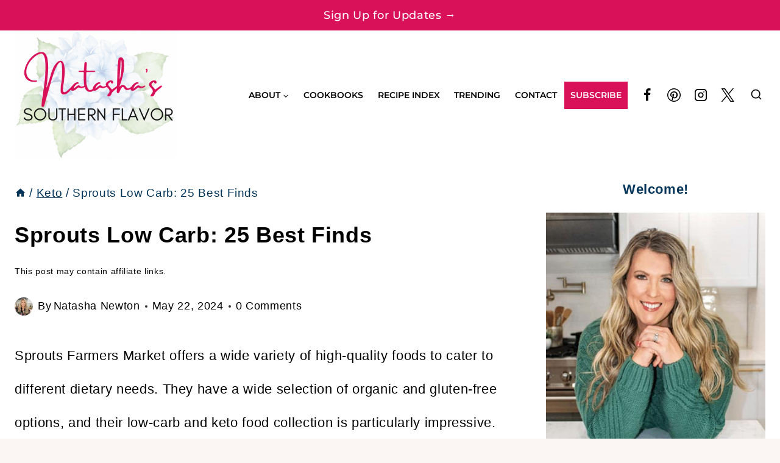

--- FILE ---
content_type: text/html; charset=UTF-8
request_url: https://natashassouthernflavor.com/sprouts-low-carb-25-best-finds/
body_size: 39002
content:
<!doctype html>
<html lang="en-US" prefix="og: https://ogp.me/ns#" class="no-js" itemtype="https://schema.org/Blog" itemscope>
<head><meta charset="UTF-8"><script>if(navigator.userAgent.match(/MSIE|Internet Explorer/i)||navigator.userAgent.match(/Trident\/7\..*?rv:11/i)){var href=document.location.href;if(!href.match(/[?&]nowprocket/)){if(href.indexOf("?")==-1){if(href.indexOf("#")==-1){document.location.href=href+"?nowprocket=1"}else{document.location.href=href.replace("#","?nowprocket=1#")}}else{if(href.indexOf("#")==-1){document.location.href=href+"&nowprocket=1"}else{document.location.href=href.replace("#","&nowprocket=1#")}}}}</script><script>(()=>{class RocketLazyLoadScripts{constructor(){this.v="2.0.4",this.userEvents=["keydown","keyup","mousedown","mouseup","mousemove","mouseover","mouseout","touchmove","touchstart","touchend","touchcancel","wheel","click","dblclick","input"],this.attributeEvents=["onblur","onclick","oncontextmenu","ondblclick","onfocus","onmousedown","onmouseenter","onmouseleave","onmousemove","onmouseout","onmouseover","onmouseup","onmousewheel","onscroll","onsubmit"]}async t(){this.i(),this.o(),/iP(ad|hone)/.test(navigator.userAgent)&&this.h(),this.u(),this.l(this),this.m(),this.k(this),this.p(this),this._(),await Promise.all([this.R(),this.L()]),this.lastBreath=Date.now(),this.S(this),this.P(),this.D(),this.O(),this.M(),await this.C(this.delayedScripts.normal),await this.C(this.delayedScripts.defer),await this.C(this.delayedScripts.async),await this.T(),await this.F(),await this.j(),await this.A(),window.dispatchEvent(new Event("rocket-allScriptsLoaded")),this.everythingLoaded=!0,this.lastTouchEnd&&await new Promise(t=>setTimeout(t,500-Date.now()+this.lastTouchEnd)),this.I(),this.H(),this.U(),this.W()}i(){this.CSPIssue=sessionStorage.getItem("rocketCSPIssue"),document.addEventListener("securitypolicyviolation",t=>{this.CSPIssue||"script-src-elem"!==t.violatedDirective||"data"!==t.blockedURI||(this.CSPIssue=!0,sessionStorage.setItem("rocketCSPIssue",!0))},{isRocket:!0})}o(){window.addEventListener("pageshow",t=>{this.persisted=t.persisted,this.realWindowLoadedFired=!0},{isRocket:!0}),window.addEventListener("pagehide",()=>{this.onFirstUserAction=null},{isRocket:!0})}h(){let t;function e(e){t=e}window.addEventListener("touchstart",e,{isRocket:!0}),window.addEventListener("touchend",function i(o){o.changedTouches[0]&&t.changedTouches[0]&&Math.abs(o.changedTouches[0].pageX-t.changedTouches[0].pageX)<10&&Math.abs(o.changedTouches[0].pageY-t.changedTouches[0].pageY)<10&&o.timeStamp-t.timeStamp<200&&(window.removeEventListener("touchstart",e,{isRocket:!0}),window.removeEventListener("touchend",i,{isRocket:!0}),"INPUT"===o.target.tagName&&"text"===o.target.type||(o.target.dispatchEvent(new TouchEvent("touchend",{target:o.target,bubbles:!0})),o.target.dispatchEvent(new MouseEvent("mouseover",{target:o.target,bubbles:!0})),o.target.dispatchEvent(new PointerEvent("click",{target:o.target,bubbles:!0,cancelable:!0,detail:1,clientX:o.changedTouches[0].clientX,clientY:o.changedTouches[0].clientY})),event.preventDefault()))},{isRocket:!0})}q(t){this.userActionTriggered||("mousemove"!==t.type||this.firstMousemoveIgnored?"keyup"===t.type||"mouseover"===t.type||"mouseout"===t.type||(this.userActionTriggered=!0,this.onFirstUserAction&&this.onFirstUserAction()):this.firstMousemoveIgnored=!0),"click"===t.type&&t.preventDefault(),t.stopPropagation(),t.stopImmediatePropagation(),"touchstart"===this.lastEvent&&"touchend"===t.type&&(this.lastTouchEnd=Date.now()),"click"===t.type&&(this.lastTouchEnd=0),this.lastEvent=t.type,t.composedPath&&t.composedPath()[0].getRootNode()instanceof ShadowRoot&&(t.rocketTarget=t.composedPath()[0]),this.savedUserEvents.push(t)}u(){this.savedUserEvents=[],this.userEventHandler=this.q.bind(this),this.userEvents.forEach(t=>window.addEventListener(t,this.userEventHandler,{passive:!1,isRocket:!0})),document.addEventListener("visibilitychange",this.userEventHandler,{isRocket:!0})}U(){this.userEvents.forEach(t=>window.removeEventListener(t,this.userEventHandler,{passive:!1,isRocket:!0})),document.removeEventListener("visibilitychange",this.userEventHandler,{isRocket:!0}),this.savedUserEvents.forEach(t=>{(t.rocketTarget||t.target).dispatchEvent(new window[t.constructor.name](t.type,t))})}m(){const t="return false",e=Array.from(this.attributeEvents,t=>"data-rocket-"+t),i="["+this.attributeEvents.join("],[")+"]",o="[data-rocket-"+this.attributeEvents.join("],[data-rocket-")+"]",s=(e,i,o)=>{o&&o!==t&&(e.setAttribute("data-rocket-"+i,o),e["rocket"+i]=new Function("event",o),e.setAttribute(i,t))};new MutationObserver(t=>{for(const n of t)"attributes"===n.type&&(n.attributeName.startsWith("data-rocket-")||this.everythingLoaded?n.attributeName.startsWith("data-rocket-")&&this.everythingLoaded&&this.N(n.target,n.attributeName.substring(12)):s(n.target,n.attributeName,n.target.getAttribute(n.attributeName))),"childList"===n.type&&n.addedNodes.forEach(t=>{if(t.nodeType===Node.ELEMENT_NODE)if(this.everythingLoaded)for(const i of[t,...t.querySelectorAll(o)])for(const t of i.getAttributeNames())e.includes(t)&&this.N(i,t.substring(12));else for(const e of[t,...t.querySelectorAll(i)])for(const t of e.getAttributeNames())this.attributeEvents.includes(t)&&s(e,t,e.getAttribute(t))})}).observe(document,{subtree:!0,childList:!0,attributeFilter:[...this.attributeEvents,...e]})}I(){this.attributeEvents.forEach(t=>{document.querySelectorAll("[data-rocket-"+t+"]").forEach(e=>{this.N(e,t)})})}N(t,e){const i=t.getAttribute("data-rocket-"+e);i&&(t.setAttribute(e,i),t.removeAttribute("data-rocket-"+e))}k(t){Object.defineProperty(HTMLElement.prototype,"onclick",{get(){return this.rocketonclick||null},set(e){this.rocketonclick=e,this.setAttribute(t.everythingLoaded?"onclick":"data-rocket-onclick","this.rocketonclick(event)")}})}S(t){function e(e,i){let o=e[i];e[i]=null,Object.defineProperty(e,i,{get:()=>o,set(s){t.everythingLoaded?o=s:e["rocket"+i]=o=s}})}e(document,"onreadystatechange"),e(window,"onload"),e(window,"onpageshow");try{Object.defineProperty(document,"readyState",{get:()=>t.rocketReadyState,set(e){t.rocketReadyState=e},configurable:!0}),document.readyState="loading"}catch(t){console.log("WPRocket DJE readyState conflict, bypassing")}}l(t){this.originalAddEventListener=EventTarget.prototype.addEventListener,this.originalRemoveEventListener=EventTarget.prototype.removeEventListener,this.savedEventListeners=[],EventTarget.prototype.addEventListener=function(e,i,o){o&&o.isRocket||!t.B(e,this)&&!t.userEvents.includes(e)||t.B(e,this)&&!t.userActionTriggered||e.startsWith("rocket-")||t.everythingLoaded?t.originalAddEventListener.call(this,e,i,o):(t.savedEventListeners.push({target:this,remove:!1,type:e,func:i,options:o}),"mouseenter"!==e&&"mouseleave"!==e||t.originalAddEventListener.call(this,e,t.savedUserEvents.push,o))},EventTarget.prototype.removeEventListener=function(e,i,o){o&&o.isRocket||!t.B(e,this)&&!t.userEvents.includes(e)||t.B(e,this)&&!t.userActionTriggered||e.startsWith("rocket-")||t.everythingLoaded?t.originalRemoveEventListener.call(this,e,i,o):t.savedEventListeners.push({target:this,remove:!0,type:e,func:i,options:o})}}J(t,e){this.savedEventListeners=this.savedEventListeners.filter(i=>{let o=i.type,s=i.target||window;return e!==o||t!==s||(this.B(o,s)&&(i.type="rocket-"+o),this.$(i),!1)})}H(){EventTarget.prototype.addEventListener=this.originalAddEventListener,EventTarget.prototype.removeEventListener=this.originalRemoveEventListener,this.savedEventListeners.forEach(t=>this.$(t))}$(t){t.remove?this.originalRemoveEventListener.call(t.target,t.type,t.func,t.options):this.originalAddEventListener.call(t.target,t.type,t.func,t.options)}p(t){let e;function i(e){return t.everythingLoaded?e:e.split(" ").map(t=>"load"===t||t.startsWith("load.")?"rocket-jquery-load":t).join(" ")}function o(o){function s(e){const s=o.fn[e];o.fn[e]=o.fn.init.prototype[e]=function(){return this[0]===window&&t.userActionTriggered&&("string"==typeof arguments[0]||arguments[0]instanceof String?arguments[0]=i(arguments[0]):"object"==typeof arguments[0]&&Object.keys(arguments[0]).forEach(t=>{const e=arguments[0][t];delete arguments[0][t],arguments[0][i(t)]=e})),s.apply(this,arguments),this}}if(o&&o.fn&&!t.allJQueries.includes(o)){const e={DOMContentLoaded:[],"rocket-DOMContentLoaded":[]};for(const t in e)document.addEventListener(t,()=>{e[t].forEach(t=>t())},{isRocket:!0});o.fn.ready=o.fn.init.prototype.ready=function(i){function s(){parseInt(o.fn.jquery)>2?setTimeout(()=>i.bind(document)(o)):i.bind(document)(o)}return"function"==typeof i&&(t.realDomReadyFired?!t.userActionTriggered||t.fauxDomReadyFired?s():e["rocket-DOMContentLoaded"].push(s):e.DOMContentLoaded.push(s)),o([])},s("on"),s("one"),s("off"),t.allJQueries.push(o)}e=o}t.allJQueries=[],o(window.jQuery),Object.defineProperty(window,"jQuery",{get:()=>e,set(t){o(t)}})}P(){const t=new Map;document.write=document.writeln=function(e){const i=document.currentScript,o=document.createRange(),s=i.parentElement;let n=t.get(i);void 0===n&&(n=i.nextSibling,t.set(i,n));const c=document.createDocumentFragment();o.setStart(c,0),c.appendChild(o.createContextualFragment(e)),s.insertBefore(c,n)}}async R(){return new Promise(t=>{this.userActionTriggered?t():this.onFirstUserAction=t})}async L(){return new Promise(t=>{document.addEventListener("DOMContentLoaded",()=>{this.realDomReadyFired=!0,t()},{isRocket:!0})})}async j(){return this.realWindowLoadedFired?Promise.resolve():new Promise(t=>{window.addEventListener("load",t,{isRocket:!0})})}M(){this.pendingScripts=[];this.scriptsMutationObserver=new MutationObserver(t=>{for(const e of t)e.addedNodes.forEach(t=>{"SCRIPT"!==t.tagName||t.noModule||t.isWPRocket||this.pendingScripts.push({script:t,promise:new Promise(e=>{const i=()=>{const i=this.pendingScripts.findIndex(e=>e.script===t);i>=0&&this.pendingScripts.splice(i,1),e()};t.addEventListener("load",i,{isRocket:!0}),t.addEventListener("error",i,{isRocket:!0}),setTimeout(i,1e3)})})})}),this.scriptsMutationObserver.observe(document,{childList:!0,subtree:!0})}async F(){await this.X(),this.pendingScripts.length?(await this.pendingScripts[0].promise,await this.F()):this.scriptsMutationObserver.disconnect()}D(){this.delayedScripts={normal:[],async:[],defer:[]},document.querySelectorAll("script[type$=rocketlazyloadscript]").forEach(t=>{t.hasAttribute("data-rocket-src")?t.hasAttribute("async")&&!1!==t.async?this.delayedScripts.async.push(t):t.hasAttribute("defer")&&!1!==t.defer||"module"===t.getAttribute("data-rocket-type")?this.delayedScripts.defer.push(t):this.delayedScripts.normal.push(t):this.delayedScripts.normal.push(t)})}async _(){await this.L();let t=[];document.querySelectorAll("script[type$=rocketlazyloadscript][data-rocket-src]").forEach(e=>{let i=e.getAttribute("data-rocket-src");if(i&&!i.startsWith("data:")){i.startsWith("//")&&(i=location.protocol+i);try{const o=new URL(i).origin;o!==location.origin&&t.push({src:o,crossOrigin:e.crossOrigin||"module"===e.getAttribute("data-rocket-type")})}catch(t){}}}),t=[...new Map(t.map(t=>[JSON.stringify(t),t])).values()],this.Y(t,"preconnect")}async G(t){if(await this.K(),!0!==t.noModule||!("noModule"in HTMLScriptElement.prototype))return new Promise(e=>{let i;function o(){(i||t).setAttribute("data-rocket-status","executed"),e()}try{if(navigator.userAgent.includes("Firefox/")||""===navigator.vendor||this.CSPIssue)i=document.createElement("script"),[...t.attributes].forEach(t=>{let e=t.nodeName;"type"!==e&&("data-rocket-type"===e&&(e="type"),"data-rocket-src"===e&&(e="src"),i.setAttribute(e,t.nodeValue))}),t.text&&(i.text=t.text),t.nonce&&(i.nonce=t.nonce),i.hasAttribute("src")?(i.addEventListener("load",o,{isRocket:!0}),i.addEventListener("error",()=>{i.setAttribute("data-rocket-status","failed-network"),e()},{isRocket:!0}),setTimeout(()=>{i.isConnected||e()},1)):(i.text=t.text,o()),i.isWPRocket=!0,t.parentNode.replaceChild(i,t);else{const i=t.getAttribute("data-rocket-type"),s=t.getAttribute("data-rocket-src");i?(t.type=i,t.removeAttribute("data-rocket-type")):t.removeAttribute("type"),t.addEventListener("load",o,{isRocket:!0}),t.addEventListener("error",i=>{this.CSPIssue&&i.target.src.startsWith("data:")?(console.log("WPRocket: CSP fallback activated"),t.removeAttribute("src"),this.G(t).then(e)):(t.setAttribute("data-rocket-status","failed-network"),e())},{isRocket:!0}),s?(t.fetchPriority="high",t.removeAttribute("data-rocket-src"),t.src=s):t.src="data:text/javascript;base64,"+window.btoa(unescape(encodeURIComponent(t.text)))}}catch(i){t.setAttribute("data-rocket-status","failed-transform"),e()}});t.setAttribute("data-rocket-status","skipped")}async C(t){const e=t.shift();return e?(e.isConnected&&await this.G(e),this.C(t)):Promise.resolve()}O(){this.Y([...this.delayedScripts.normal,...this.delayedScripts.defer,...this.delayedScripts.async],"preload")}Y(t,e){this.trash=this.trash||[];let i=!0;var o=document.createDocumentFragment();t.forEach(t=>{const s=t.getAttribute&&t.getAttribute("data-rocket-src")||t.src;if(s&&!s.startsWith("data:")){const n=document.createElement("link");n.href=s,n.rel=e,"preconnect"!==e&&(n.as="script",n.fetchPriority=i?"high":"low"),t.getAttribute&&"module"===t.getAttribute("data-rocket-type")&&(n.crossOrigin=!0),t.crossOrigin&&(n.crossOrigin=t.crossOrigin),t.integrity&&(n.integrity=t.integrity),t.nonce&&(n.nonce=t.nonce),o.appendChild(n),this.trash.push(n),i=!1}}),document.head.appendChild(o)}W(){this.trash.forEach(t=>t.remove())}async T(){try{document.readyState="interactive"}catch(t){}this.fauxDomReadyFired=!0;try{await this.K(),this.J(document,"readystatechange"),document.dispatchEvent(new Event("rocket-readystatechange")),await this.K(),document.rocketonreadystatechange&&document.rocketonreadystatechange(),await this.K(),this.J(document,"DOMContentLoaded"),document.dispatchEvent(new Event("rocket-DOMContentLoaded")),await this.K(),this.J(window,"DOMContentLoaded"),window.dispatchEvent(new Event("rocket-DOMContentLoaded"))}catch(t){console.error(t)}}async A(){try{document.readyState="complete"}catch(t){}try{await this.K(),this.J(document,"readystatechange"),document.dispatchEvent(new Event("rocket-readystatechange")),await this.K(),document.rocketonreadystatechange&&document.rocketonreadystatechange(),await this.K(),this.J(window,"load"),window.dispatchEvent(new Event("rocket-load")),await this.K(),window.rocketonload&&window.rocketonload(),await this.K(),this.allJQueries.forEach(t=>t(window).trigger("rocket-jquery-load")),await this.K(),this.J(window,"pageshow");const t=new Event("rocket-pageshow");t.persisted=this.persisted,window.dispatchEvent(t),await this.K(),window.rocketonpageshow&&window.rocketonpageshow({persisted:this.persisted})}catch(t){console.error(t)}}async K(){Date.now()-this.lastBreath>45&&(await this.X(),this.lastBreath=Date.now())}async X(){return document.hidden?new Promise(t=>setTimeout(t)):new Promise(t=>requestAnimationFrame(t))}B(t,e){return e===document&&"readystatechange"===t||(e===document&&"DOMContentLoaded"===t||(e===window&&"DOMContentLoaded"===t||(e===window&&"load"===t||e===window&&"pageshow"===t)))}static run(){(new RocketLazyLoadScripts).t()}}RocketLazyLoadScripts.run()})();</script>
	
	<meta name="viewport" content="width=device-width, initial-scale=1, minimum-scale=1">
	
<!-- Author Meta Tags by Molongui Authorship, visit: https://wordpress.org/plugins/molongui-authorship/ -->
<meta name="author" content="Natasha Newton">
<!-- /Molongui Authorship -->


<!-- Search Engine Optimization by Rank Math - https://rankmath.com/ -->
<title>Sprouts Low Carb: 25 Best Finds - Natasha&#039;s Southern Flavor</title>
<meta name="description" content="Sprouts Farmers Market offers a diverse range of products to cater to different dietary needs. They have a wide selection of organic and gluten-free options, and their low-carb and keto food collection is particularly impressive. So many items are available, and it&#039;s impossible to list them all! Here are 25 fantastic low-carb options that you can find at Sprouts."/>
<meta name="robots" content="follow, index, max-snippet:-1, max-video-preview:-1, max-image-preview:large"/>
<link rel="canonical" href="https://natashassouthernflavor.com/sprouts-low-carb-25-best-finds/" />
<meta property="og:locale" content="en_US" />
<meta property="og:type" content="article" />
<meta property="og:title" content="Sprouts Low Carb: 25 Best Finds - Natasha&#039;s Southern Flavor" />
<meta property="og:description" content="Sprouts Farmers Market offers a diverse range of products to cater to different dietary needs. They have a wide selection of organic and gluten-free options, and their low-carb and keto food collection is particularly impressive. So many items are available, and it&#039;s impossible to list them all! Here are 25 fantastic low-carb options that you can find at Sprouts." />
<meta property="og:url" content="https://natashassouthernflavor.com/sprouts-low-carb-25-best-finds/" />
<meta property="og:site_name" content="Natasha\&#039;s Southern Flavor" />
<meta property="article:publisher" content="https://www.facebook.com/ketoislifetasha/" />
<meta property="article:section" content="Keto" />
<meta property="og:image" content="https://natashassouthernflavor.com/wp-content/uploads/2023/07/img_9020-1024x683.jpg" />
<meta property="og:image:secure_url" content="https://natashassouthernflavor.com/wp-content/uploads/2023/07/img_9020-1024x683.jpg" />
<meta property="og:image:width" content="1024" />
<meta property="og:image:height" content="683" />
<meta property="og:image:alt" content="Sprouts farmers market sign." />
<meta property="og:image:type" content="image/jpeg" />
<meta property="article:published_time" content="2024-05-22T15:16:19-05:00" />
<meta name="twitter:card" content="summary_large_image" />
<meta name="twitter:title" content="Sprouts Low Carb: 25 Best Finds - Natasha&#039;s Southern Flavor" />
<meta name="twitter:description" content="Sprouts Farmers Market offers a diverse range of products to cater to different dietary needs. They have a wide selection of organic and gluten-free options, and their low-carb and keto food collection is particularly impressive. So many items are available, and it&#039;s impossible to list them all! Here are 25 fantastic low-carb options that you can find at Sprouts." />
<meta name="twitter:site" content="@ketoislifetasha" />
<meta name="twitter:creator" content="@ketoisifetasha" />
<meta name="twitter:image" content="https://natashassouthernflavor.com/wp-content/uploads/2023/07/img_9020-1024x683.jpg" />
<meta name="twitter:label1" content="Written by" />
<meta name="twitter:data1" content="Natasha Newton" />
<meta name="twitter:label2" content="Time to read" />
<meta name="twitter:data2" content="4 minutes" />
<script type="application/ld+json" class="rank-math-schema">{"@context":"https://schema.org","@graph":[{"@type":["Person","Organization"],"@id":"https://natashassouthernflavor.com/#person","name":"Natasha\\'s Southern Flavor","sameAs":["https://www.facebook.com/ketoislifetasha/","https://twitter.com/ketoislifetasha","https://www.instagram.com/ketoislife/","https://www.pinterest.com/ketoislife/"],"logo":{"@type":"ImageObject","@id":"https://natashassouthernflavor.com/#logo","url":"https://natashassouthernflavor.com/wp-content/uploads/2022/12/logo.png","contentUrl":"https://natashassouthernflavor.com/wp-content/uploads/2022/12/logo.png","caption":"Natasha\\'s Southern Flavor","inLanguage":"en-US","width":"500","height":"120"},"image":{"@type":"ImageObject","@id":"https://natashassouthernflavor.com/#logo","url":"https://natashassouthernflavor.com/wp-content/uploads/2022/12/logo.png","contentUrl":"https://natashassouthernflavor.com/wp-content/uploads/2022/12/logo.png","caption":"Natasha\\'s Southern Flavor","inLanguage":"en-US","width":"500","height":"120"}},{"@type":"WebSite","@id":"https://natashassouthernflavor.com/#website","url":"https://natashassouthernflavor.com","name":"Natasha\\'s Southern Flavor","publisher":{"@id":"https://natashassouthernflavor.com/#person"},"inLanguage":"en-US"},{"@type":"ImageObject","@id":"https://natashassouthernflavor.com/wp-content/uploads/2023/07/img_9020-scaled.jpg","url":"https://natashassouthernflavor.com/wp-content/uploads/2023/07/img_9020-scaled.jpg","width":"2560","height":"1707","caption":"Sprouts farmers market sign.","inLanguage":"en-US"},{"@type":"BreadcrumbList","@id":"https://natashassouthernflavor.com/sprouts-low-carb-25-best-finds/#breadcrumb","itemListElement":[{"@type":"ListItem","position":"1","item":{"@id":"https://natashassouthernflavor.com","name":"Home"}},{"@type":"ListItem","position":"2","item":{"@id":"https://natashassouthernflavor.com/category/keto/","name":"Keto"}},{"@type":"ListItem","position":"3","item":{"@id":"https://natashassouthernflavor.com/sprouts-low-carb-25-best-finds/","name":"Sprouts Low Carb: 25 Best Finds"}}]},{"@type":"WebPage","@id":"https://natashassouthernflavor.com/sprouts-low-carb-25-best-finds/#webpage","url":"https://natashassouthernflavor.com/sprouts-low-carb-25-best-finds/","name":"Sprouts Low Carb: 25 Best Finds - Natasha&#039;s Southern Flavor","datePublished":"2024-05-22T15:16:19-05:00","dateModified":"2024-05-22T15:16:19-05:00","isPartOf":{"@id":"https://natashassouthernflavor.com/#website"},"primaryImageOfPage":{"@id":"https://natashassouthernflavor.com/wp-content/uploads/2023/07/img_9020-scaled.jpg"},"inLanguage":"en-US","breadcrumb":{"@id":"https://natashassouthernflavor.com/sprouts-low-carb-25-best-finds/#breadcrumb"}},{"@type":"Person","@id":"https://natashassouthernflavor.com/sprouts-low-carb-25-best-finds/#author","name":"Natasha Newton","image":{"@type":"ImageObject","@id":"https://secure.gravatar.com/avatar/c813e6e5f9a02d9db5d6a65012e3e340e49e36e0c94df131e896e582bee06905?s=96&amp;d=mm&amp;r=g","url":"https://secure.gravatar.com/avatar/c813e6e5f9a02d9db5d6a65012e3e340e49e36e0c94df131e896e582bee06905?s=96&amp;d=mm&amp;r=g","caption":"Natasha Newton","inLanguage":"en-US"},"sameAs":["https://natashassouthernflavor.com/about/","https://twitter.com/ketoisifetasha"]},{"@type":"BlogPosting","headline":"Sprouts Low Carb: 25 Best Finds - Natasha&#039;s Southern Flavor","keywords":"Low Carb keto at Sprouts","datePublished":"2024-05-22T15:16:19-05:00","dateModified":"2024-05-22T15:16:19-05:00","articleSection":"Keto, Low Carb Grocery Finds","author":{"@id":"https://natashassouthernflavor.com/sprouts-low-carb-25-best-finds/#author","name":"Natasha Newton"},"publisher":{"@id":"https://natashassouthernflavor.com/#person"},"description":"Sprouts Farmers Market offers a diverse range of products to cater to different dietary needs. They have a wide selection of organic and gluten-free options, and their low-carb and keto food collection is particularly impressive. So many items are available, and it&#039;s impossible to list them all! Here are 25 fantastic low-carb options that you can find at Sprouts.","name":"Sprouts Low Carb: 25 Best Finds - Natasha&#039;s Southern Flavor","@id":"https://natashassouthernflavor.com/sprouts-low-carb-25-best-finds/#richSnippet","isPartOf":{"@id":"https://natashassouthernflavor.com/sprouts-low-carb-25-best-finds/#webpage"},"image":{"@id":"https://natashassouthernflavor.com/wp-content/uploads/2023/07/img_9020-scaled.jpg"},"inLanguage":"en-US","mainEntityOfPage":{"@id":"https://natashassouthernflavor.com/sprouts-low-carb-25-best-finds/#webpage"}}]}</script>
<!-- /Rank Math WordPress SEO plugin -->

<link rel='dns-prefetch' href='//scripts.mediavine.com' />

<link rel="alternate" type="application/rss+xml" title="Natasha&#039;s Southern Flavor &raquo; Feed" href="https://natashassouthernflavor.com/feed/" />
<link rel="alternate" type="application/rss+xml" title="Natasha&#039;s Southern Flavor &raquo; Comments Feed" href="https://natashassouthernflavor.com/comments/feed/" />
			<script type="rocketlazyloadscript">document.documentElement.classList.remove( 'no-js' );</script>
			<link rel="alternate" type="application/rss+xml" title="Natasha&#039;s Southern Flavor &raquo; Sprouts Low Carb: 25 Best Finds Comments Feed" href="https://natashassouthernflavor.com/sprouts-low-carb-25-best-finds/feed/" />
<link rel="alternate" title="oEmbed (JSON)" type="application/json+oembed" href="https://natashassouthernflavor.com/wp-json/oembed/1.0/embed?url=https%3A%2F%2Fnatashassouthernflavor.com%2Fsprouts-low-carb-25-best-finds%2F" />
<link rel="alternate" title="oEmbed (XML)" type="text/xml+oembed" href="https://natashassouthernflavor.com/wp-json/oembed/1.0/embed?url=https%3A%2F%2Fnatashassouthernflavor.com%2Fsprouts-low-carb-25-best-finds%2F&#038;format=xml" />
<link rel="alternate" type="application/rss+xml" title="Natasha&#039;s Southern Flavor &raquo; Stories Feed" href="https://natashassouthernflavor.com/web-stories/feed/"><script type="rocketlazyloadscript">(()=>{"use strict";const e=[400,500,600,700,800,900],t=e=>`wprm-min-${e}`,n=e=>`wprm-max-${e}`,s=new Set,o="ResizeObserver"in window,r=o?new ResizeObserver((e=>{for(const t of e)c(t.target)})):null,i=.5/(window.devicePixelRatio||1);function c(s){const o=s.getBoundingClientRect().width||0;for(let r=0;r<e.length;r++){const c=e[r],a=o<=c+i;o>c+i?s.classList.add(t(c)):s.classList.remove(t(c)),a?s.classList.add(n(c)):s.classList.remove(n(c))}}function a(e){s.has(e)||(s.add(e),r&&r.observe(e),c(e))}!function(e=document){e.querySelectorAll(".wprm-recipe").forEach(a)}();if(new MutationObserver((e=>{for(const t of e)for(const e of t.addedNodes)e instanceof Element&&(e.matches?.(".wprm-recipe")&&a(e),e.querySelectorAll?.(".wprm-recipe").forEach(a))})).observe(document.documentElement,{childList:!0,subtree:!0}),!o){let e=0;addEventListener("resize",(()=>{e&&cancelAnimationFrame(e),e=requestAnimationFrame((()=>s.forEach(c)))}),{passive:!0})}})();</script><style id='wp-img-auto-sizes-contain-inline-css'>
img:is([sizes=auto i],[sizes^="auto," i]){contain-intrinsic-size:3000px 1500px}
/*# sourceURL=wp-img-auto-sizes-contain-inline-css */
</style>
<style id='wp-emoji-styles-inline-css'>

	img.wp-smiley, img.emoji {
		display: inline !important;
		border: none !important;
		box-shadow: none !important;
		height: 1em !important;
		width: 1em !important;
		margin: 0 0.07em !important;
		vertical-align: -0.1em !important;
		background: none !important;
		padding: 0 !important;
	}
/*# sourceURL=wp-emoji-styles-inline-css */
</style>
<style id='wp-block-library-inline-css'>
:root{--wp-block-synced-color:#7a00df;--wp-block-synced-color--rgb:122,0,223;--wp-bound-block-color:var(--wp-block-synced-color);--wp-editor-canvas-background:#ddd;--wp-admin-theme-color:#007cba;--wp-admin-theme-color--rgb:0,124,186;--wp-admin-theme-color-darker-10:#006ba1;--wp-admin-theme-color-darker-10--rgb:0,107,160.5;--wp-admin-theme-color-darker-20:#005a87;--wp-admin-theme-color-darker-20--rgb:0,90,135;--wp-admin-border-width-focus:2px}@media (min-resolution:192dpi){:root{--wp-admin-border-width-focus:1.5px}}.wp-element-button{cursor:pointer}:root .has-very-light-gray-background-color{background-color:#eee}:root .has-very-dark-gray-background-color{background-color:#313131}:root .has-very-light-gray-color{color:#eee}:root .has-very-dark-gray-color{color:#313131}:root .has-vivid-green-cyan-to-vivid-cyan-blue-gradient-background{background:linear-gradient(135deg,#00d084,#0693e3)}:root .has-purple-crush-gradient-background{background:linear-gradient(135deg,#34e2e4,#4721fb 50%,#ab1dfe)}:root .has-hazy-dawn-gradient-background{background:linear-gradient(135deg,#faaca8,#dad0ec)}:root .has-subdued-olive-gradient-background{background:linear-gradient(135deg,#fafae1,#67a671)}:root .has-atomic-cream-gradient-background{background:linear-gradient(135deg,#fdd79a,#004a59)}:root .has-nightshade-gradient-background{background:linear-gradient(135deg,#330968,#31cdcf)}:root .has-midnight-gradient-background{background:linear-gradient(135deg,#020381,#2874fc)}:root{--wp--preset--font-size--normal:16px;--wp--preset--font-size--huge:42px}.has-regular-font-size{font-size:1em}.has-larger-font-size{font-size:2.625em}.has-normal-font-size{font-size:var(--wp--preset--font-size--normal)}.has-huge-font-size{font-size:var(--wp--preset--font-size--huge)}.has-text-align-center{text-align:center}.has-text-align-left{text-align:left}.has-text-align-right{text-align:right}.has-fit-text{white-space:nowrap!important}#end-resizable-editor-section{display:none}.aligncenter{clear:both}.items-justified-left{justify-content:flex-start}.items-justified-center{justify-content:center}.items-justified-right{justify-content:flex-end}.items-justified-space-between{justify-content:space-between}.screen-reader-text{border:0;clip-path:inset(50%);height:1px;margin:-1px;overflow:hidden;padding:0;position:absolute;width:1px;word-wrap:normal!important}.screen-reader-text:focus{background-color:#ddd;clip-path:none;color:#444;display:block;font-size:1em;height:auto;left:5px;line-height:normal;padding:15px 23px 14px;text-decoration:none;top:5px;width:auto;z-index:100000}html :where(.has-border-color){border-style:solid}html :where([style*=border-top-color]){border-top-style:solid}html :where([style*=border-right-color]){border-right-style:solid}html :where([style*=border-bottom-color]){border-bottom-style:solid}html :where([style*=border-left-color]){border-left-style:solid}html :where([style*=border-width]){border-style:solid}html :where([style*=border-top-width]){border-top-style:solid}html :where([style*=border-right-width]){border-right-style:solid}html :where([style*=border-bottom-width]){border-bottom-style:solid}html :where([style*=border-left-width]){border-left-style:solid}html :where(img[class*=wp-image-]){height:auto;max-width:100%}:where(figure){margin:0 0 1em}html :where(.is-position-sticky){--wp-admin--admin-bar--position-offset:var(--wp-admin--admin-bar--height,0px)}@media screen and (max-width:600px){html :where(.is-position-sticky){--wp-admin--admin-bar--position-offset:0px}}

/*# sourceURL=wp-block-library-inline-css */
</style><style id='wp-block-heading-inline-css'>
h1:where(.wp-block-heading).has-background,h2:where(.wp-block-heading).has-background,h3:where(.wp-block-heading).has-background,h4:where(.wp-block-heading).has-background,h5:where(.wp-block-heading).has-background,h6:where(.wp-block-heading).has-background{padding:1.25em 2.375em}h1.has-text-align-left[style*=writing-mode]:where([style*=vertical-lr]),h1.has-text-align-right[style*=writing-mode]:where([style*=vertical-rl]),h2.has-text-align-left[style*=writing-mode]:where([style*=vertical-lr]),h2.has-text-align-right[style*=writing-mode]:where([style*=vertical-rl]),h3.has-text-align-left[style*=writing-mode]:where([style*=vertical-lr]),h3.has-text-align-right[style*=writing-mode]:where([style*=vertical-rl]),h4.has-text-align-left[style*=writing-mode]:where([style*=vertical-lr]),h4.has-text-align-right[style*=writing-mode]:where([style*=vertical-rl]),h5.has-text-align-left[style*=writing-mode]:where([style*=vertical-lr]),h5.has-text-align-right[style*=writing-mode]:where([style*=vertical-rl]),h6.has-text-align-left[style*=writing-mode]:where([style*=vertical-lr]),h6.has-text-align-right[style*=writing-mode]:where([style*=vertical-rl]){rotate:180deg}
/*# sourceURL=https://natashassouthernflavor.com/wp-includes/blocks/heading/style.min.css */
</style>
<style id='wp-block-image-inline-css'>
.wp-block-image>a,.wp-block-image>figure>a{display:inline-block}.wp-block-image img{box-sizing:border-box;height:auto;max-width:100%;vertical-align:bottom}@media not (prefers-reduced-motion){.wp-block-image img.hide{visibility:hidden}.wp-block-image img.show{animation:show-content-image .4s}}.wp-block-image[style*=border-radius] img,.wp-block-image[style*=border-radius]>a{border-radius:inherit}.wp-block-image.has-custom-border img{box-sizing:border-box}.wp-block-image.aligncenter{text-align:center}.wp-block-image.alignfull>a,.wp-block-image.alignwide>a{width:100%}.wp-block-image.alignfull img,.wp-block-image.alignwide img{height:auto;width:100%}.wp-block-image .aligncenter,.wp-block-image .alignleft,.wp-block-image .alignright,.wp-block-image.aligncenter,.wp-block-image.alignleft,.wp-block-image.alignright{display:table}.wp-block-image .aligncenter>figcaption,.wp-block-image .alignleft>figcaption,.wp-block-image .alignright>figcaption,.wp-block-image.aligncenter>figcaption,.wp-block-image.alignleft>figcaption,.wp-block-image.alignright>figcaption{caption-side:bottom;display:table-caption}.wp-block-image .alignleft{float:left;margin:.5em 1em .5em 0}.wp-block-image .alignright{float:right;margin:.5em 0 .5em 1em}.wp-block-image .aligncenter{margin-left:auto;margin-right:auto}.wp-block-image :where(figcaption){margin-bottom:1em;margin-top:.5em}.wp-block-image.is-style-circle-mask img{border-radius:9999px}@supports ((-webkit-mask-image:none) or (mask-image:none)) or (-webkit-mask-image:none){.wp-block-image.is-style-circle-mask img{border-radius:0;-webkit-mask-image:url('data:image/svg+xml;utf8,<svg viewBox="0 0 100 100" xmlns="http://www.w3.org/2000/svg"><circle cx="50" cy="50" r="50"/></svg>');mask-image:url('data:image/svg+xml;utf8,<svg viewBox="0 0 100 100" xmlns="http://www.w3.org/2000/svg"><circle cx="50" cy="50" r="50"/></svg>');mask-mode:alpha;-webkit-mask-position:center;mask-position:center;-webkit-mask-repeat:no-repeat;mask-repeat:no-repeat;-webkit-mask-size:contain;mask-size:contain}}:root :where(.wp-block-image.is-style-rounded img,.wp-block-image .is-style-rounded img){border-radius:9999px}.wp-block-image figure{margin:0}.wp-lightbox-container{display:flex;flex-direction:column;position:relative}.wp-lightbox-container img{cursor:zoom-in}.wp-lightbox-container img:hover+button{opacity:1}.wp-lightbox-container button{align-items:center;backdrop-filter:blur(16px) saturate(180%);background-color:#5a5a5a40;border:none;border-radius:4px;cursor:zoom-in;display:flex;height:20px;justify-content:center;opacity:0;padding:0;position:absolute;right:16px;text-align:center;top:16px;width:20px;z-index:100}@media not (prefers-reduced-motion){.wp-lightbox-container button{transition:opacity .2s ease}}.wp-lightbox-container button:focus-visible{outline:3px auto #5a5a5a40;outline:3px auto -webkit-focus-ring-color;outline-offset:3px}.wp-lightbox-container button:hover{cursor:pointer;opacity:1}.wp-lightbox-container button:focus{opacity:1}.wp-lightbox-container button:focus,.wp-lightbox-container button:hover,.wp-lightbox-container button:not(:hover):not(:active):not(.has-background){background-color:#5a5a5a40;border:none}.wp-lightbox-overlay{box-sizing:border-box;cursor:zoom-out;height:100vh;left:0;overflow:hidden;position:fixed;top:0;visibility:hidden;width:100%;z-index:100000}.wp-lightbox-overlay .close-button{align-items:center;cursor:pointer;display:flex;justify-content:center;min-height:40px;min-width:40px;padding:0;position:absolute;right:calc(env(safe-area-inset-right) + 16px);top:calc(env(safe-area-inset-top) + 16px);z-index:5000000}.wp-lightbox-overlay .close-button:focus,.wp-lightbox-overlay .close-button:hover,.wp-lightbox-overlay .close-button:not(:hover):not(:active):not(.has-background){background:none;border:none}.wp-lightbox-overlay .lightbox-image-container{height:var(--wp--lightbox-container-height);left:50%;overflow:hidden;position:absolute;top:50%;transform:translate(-50%,-50%);transform-origin:top left;width:var(--wp--lightbox-container-width);z-index:9999999999}.wp-lightbox-overlay .wp-block-image{align-items:center;box-sizing:border-box;display:flex;height:100%;justify-content:center;margin:0;position:relative;transform-origin:0 0;width:100%;z-index:3000000}.wp-lightbox-overlay .wp-block-image img{height:var(--wp--lightbox-image-height);min-height:var(--wp--lightbox-image-height);min-width:var(--wp--lightbox-image-width);width:var(--wp--lightbox-image-width)}.wp-lightbox-overlay .wp-block-image figcaption{display:none}.wp-lightbox-overlay button{background:none;border:none}.wp-lightbox-overlay .scrim{background-color:#fff;height:100%;opacity:.9;position:absolute;width:100%;z-index:2000000}.wp-lightbox-overlay.active{visibility:visible}@media not (prefers-reduced-motion){.wp-lightbox-overlay.active{animation:turn-on-visibility .25s both}.wp-lightbox-overlay.active img{animation:turn-on-visibility .35s both}.wp-lightbox-overlay.show-closing-animation:not(.active){animation:turn-off-visibility .35s both}.wp-lightbox-overlay.show-closing-animation:not(.active) img{animation:turn-off-visibility .25s both}.wp-lightbox-overlay.zoom.active{animation:none;opacity:1;visibility:visible}.wp-lightbox-overlay.zoom.active .lightbox-image-container{animation:lightbox-zoom-in .4s}.wp-lightbox-overlay.zoom.active .lightbox-image-container img{animation:none}.wp-lightbox-overlay.zoom.active .scrim{animation:turn-on-visibility .4s forwards}.wp-lightbox-overlay.zoom.show-closing-animation:not(.active){animation:none}.wp-lightbox-overlay.zoom.show-closing-animation:not(.active) .lightbox-image-container{animation:lightbox-zoom-out .4s}.wp-lightbox-overlay.zoom.show-closing-animation:not(.active) .lightbox-image-container img{animation:none}.wp-lightbox-overlay.zoom.show-closing-animation:not(.active) .scrim{animation:turn-off-visibility .4s forwards}}@keyframes show-content-image{0%{visibility:hidden}99%{visibility:hidden}to{visibility:visible}}@keyframes turn-on-visibility{0%{opacity:0}to{opacity:1}}@keyframes turn-off-visibility{0%{opacity:1;visibility:visible}99%{opacity:0;visibility:visible}to{opacity:0;visibility:hidden}}@keyframes lightbox-zoom-in{0%{transform:translate(calc((-100vw + var(--wp--lightbox-scrollbar-width))/2 + var(--wp--lightbox-initial-left-position)),calc(-50vh + var(--wp--lightbox-initial-top-position))) scale(var(--wp--lightbox-scale))}to{transform:translate(-50%,-50%) scale(1)}}@keyframes lightbox-zoom-out{0%{transform:translate(-50%,-50%) scale(1);visibility:visible}99%{visibility:visible}to{transform:translate(calc((-100vw + var(--wp--lightbox-scrollbar-width))/2 + var(--wp--lightbox-initial-left-position)),calc(-50vh + var(--wp--lightbox-initial-top-position))) scale(var(--wp--lightbox-scale));visibility:hidden}}
/*# sourceURL=https://natashassouthernflavor.com/wp-includes/blocks/image/style.min.css */
</style>
<style id='wp-block-paragraph-inline-css'>
.is-small-text{font-size:.875em}.is-regular-text{font-size:1em}.is-large-text{font-size:2.25em}.is-larger-text{font-size:3em}.has-drop-cap:not(:focus):first-letter{float:left;font-size:8.4em;font-style:normal;font-weight:100;line-height:.68;margin:.05em .1em 0 0;text-transform:uppercase}body.rtl .has-drop-cap:not(:focus):first-letter{float:none;margin-left:.1em}p.has-drop-cap.has-background{overflow:hidden}:root :where(p.has-background){padding:1.25em 2.375em}:where(p.has-text-color:not(.has-link-color)) a{color:inherit}p.has-text-align-left[style*="writing-mode:vertical-lr"],p.has-text-align-right[style*="writing-mode:vertical-rl"]{rotate:180deg}
/*# sourceURL=https://natashassouthernflavor.com/wp-includes/blocks/paragraph/style.min.css */
</style>
<style id='global-styles-inline-css'>
:root{--wp--preset--aspect-ratio--square: 1;--wp--preset--aspect-ratio--4-3: 4/3;--wp--preset--aspect-ratio--3-4: 3/4;--wp--preset--aspect-ratio--3-2: 3/2;--wp--preset--aspect-ratio--2-3: 2/3;--wp--preset--aspect-ratio--16-9: 16/9;--wp--preset--aspect-ratio--9-16: 9/16;--wp--preset--color--black: #000000;--wp--preset--color--cyan-bluish-gray: #abb8c3;--wp--preset--color--white: #ffffff;--wp--preset--color--pale-pink: #f78da7;--wp--preset--color--vivid-red: #cf2e2e;--wp--preset--color--luminous-vivid-orange: #ff6900;--wp--preset--color--luminous-vivid-amber: #fcb900;--wp--preset--color--light-green-cyan: #7bdcb5;--wp--preset--color--vivid-green-cyan: #00d084;--wp--preset--color--pale-cyan-blue: #8ed1fc;--wp--preset--color--vivid-cyan-blue: #0693e3;--wp--preset--color--vivid-purple: #9b51e0;--wp--preset--color--theme-palette-1: var(--global-palette1);--wp--preset--color--theme-palette-2: var(--global-palette2);--wp--preset--color--theme-palette-3: var(--global-palette3);--wp--preset--color--theme-palette-4: var(--global-palette4);--wp--preset--color--theme-palette-5: var(--global-palette5);--wp--preset--color--theme-palette-6: var(--global-palette6);--wp--preset--color--theme-palette-7: var(--global-palette7);--wp--preset--color--theme-palette-8: var(--global-palette8);--wp--preset--color--theme-palette-9: var(--global-palette9);--wp--preset--color--theme-palette-10: var(--global-palette10);--wp--preset--color--theme-palette-11: var(--global-palette11);--wp--preset--color--theme-palette-12: var(--global-palette12);--wp--preset--color--theme-palette-13: var(--global-palette13);--wp--preset--color--theme-palette-14: var(--global-palette14);--wp--preset--color--theme-palette-15: var(--global-palette15);--wp--preset--gradient--vivid-cyan-blue-to-vivid-purple: linear-gradient(135deg,rgb(6,147,227) 0%,rgb(155,81,224) 100%);--wp--preset--gradient--light-green-cyan-to-vivid-green-cyan: linear-gradient(135deg,rgb(122,220,180) 0%,rgb(0,208,130) 100%);--wp--preset--gradient--luminous-vivid-amber-to-luminous-vivid-orange: linear-gradient(135deg,rgb(252,185,0) 0%,rgb(255,105,0) 100%);--wp--preset--gradient--luminous-vivid-orange-to-vivid-red: linear-gradient(135deg,rgb(255,105,0) 0%,rgb(207,46,46) 100%);--wp--preset--gradient--very-light-gray-to-cyan-bluish-gray: linear-gradient(135deg,rgb(238,238,238) 0%,rgb(169,184,195) 100%);--wp--preset--gradient--cool-to-warm-spectrum: linear-gradient(135deg,rgb(74,234,220) 0%,rgb(151,120,209) 20%,rgb(207,42,186) 40%,rgb(238,44,130) 60%,rgb(251,105,98) 80%,rgb(254,248,76) 100%);--wp--preset--gradient--blush-light-purple: linear-gradient(135deg,rgb(255,206,236) 0%,rgb(152,150,240) 100%);--wp--preset--gradient--blush-bordeaux: linear-gradient(135deg,rgb(254,205,165) 0%,rgb(254,45,45) 50%,rgb(107,0,62) 100%);--wp--preset--gradient--luminous-dusk: linear-gradient(135deg,rgb(255,203,112) 0%,rgb(199,81,192) 50%,rgb(65,88,208) 100%);--wp--preset--gradient--pale-ocean: linear-gradient(135deg,rgb(255,245,203) 0%,rgb(182,227,212) 50%,rgb(51,167,181) 100%);--wp--preset--gradient--electric-grass: linear-gradient(135deg,rgb(202,248,128) 0%,rgb(113,206,126) 100%);--wp--preset--gradient--midnight: linear-gradient(135deg,rgb(2,3,129) 0%,rgb(40,116,252) 100%);--wp--preset--font-size--small: var(--global-font-size-small);--wp--preset--font-size--medium: var(--global-font-size-medium);--wp--preset--font-size--large: var(--global-font-size-large);--wp--preset--font-size--x-large: 42px;--wp--preset--font-size--larger: var(--global-font-size-larger);--wp--preset--font-size--xxlarge: var(--global-font-size-xxlarge);--wp--preset--spacing--20: 0.44rem;--wp--preset--spacing--30: 0.67rem;--wp--preset--spacing--40: 1rem;--wp--preset--spacing--50: 1.5rem;--wp--preset--spacing--60: 2.25rem;--wp--preset--spacing--70: 3.38rem;--wp--preset--spacing--80: 5.06rem;--wp--preset--shadow--natural: 6px 6px 9px rgba(0, 0, 0, 0.2);--wp--preset--shadow--deep: 12px 12px 50px rgba(0, 0, 0, 0.4);--wp--preset--shadow--sharp: 6px 6px 0px rgba(0, 0, 0, 0.2);--wp--preset--shadow--outlined: 6px 6px 0px -3px rgb(255, 255, 255), 6px 6px rgb(0, 0, 0);--wp--preset--shadow--crisp: 6px 6px 0px rgb(0, 0, 0);}:where(.is-layout-flex){gap: 0.5em;}:where(.is-layout-grid){gap: 0.5em;}body .is-layout-flex{display: flex;}.is-layout-flex{flex-wrap: wrap;align-items: center;}.is-layout-flex > :is(*, div){margin: 0;}body .is-layout-grid{display: grid;}.is-layout-grid > :is(*, div){margin: 0;}:where(.wp-block-columns.is-layout-flex){gap: 2em;}:where(.wp-block-columns.is-layout-grid){gap: 2em;}:where(.wp-block-post-template.is-layout-flex){gap: 1.25em;}:where(.wp-block-post-template.is-layout-grid){gap: 1.25em;}.has-black-color{color: var(--wp--preset--color--black) !important;}.has-cyan-bluish-gray-color{color: var(--wp--preset--color--cyan-bluish-gray) !important;}.has-white-color{color: var(--wp--preset--color--white) !important;}.has-pale-pink-color{color: var(--wp--preset--color--pale-pink) !important;}.has-vivid-red-color{color: var(--wp--preset--color--vivid-red) !important;}.has-luminous-vivid-orange-color{color: var(--wp--preset--color--luminous-vivid-orange) !important;}.has-luminous-vivid-amber-color{color: var(--wp--preset--color--luminous-vivid-amber) !important;}.has-light-green-cyan-color{color: var(--wp--preset--color--light-green-cyan) !important;}.has-vivid-green-cyan-color{color: var(--wp--preset--color--vivid-green-cyan) !important;}.has-pale-cyan-blue-color{color: var(--wp--preset--color--pale-cyan-blue) !important;}.has-vivid-cyan-blue-color{color: var(--wp--preset--color--vivid-cyan-blue) !important;}.has-vivid-purple-color{color: var(--wp--preset--color--vivid-purple) !important;}.has-black-background-color{background-color: var(--wp--preset--color--black) !important;}.has-cyan-bluish-gray-background-color{background-color: var(--wp--preset--color--cyan-bluish-gray) !important;}.has-white-background-color{background-color: var(--wp--preset--color--white) !important;}.has-pale-pink-background-color{background-color: var(--wp--preset--color--pale-pink) !important;}.has-vivid-red-background-color{background-color: var(--wp--preset--color--vivid-red) !important;}.has-luminous-vivid-orange-background-color{background-color: var(--wp--preset--color--luminous-vivid-orange) !important;}.has-luminous-vivid-amber-background-color{background-color: var(--wp--preset--color--luminous-vivid-amber) !important;}.has-light-green-cyan-background-color{background-color: var(--wp--preset--color--light-green-cyan) !important;}.has-vivid-green-cyan-background-color{background-color: var(--wp--preset--color--vivid-green-cyan) !important;}.has-pale-cyan-blue-background-color{background-color: var(--wp--preset--color--pale-cyan-blue) !important;}.has-vivid-cyan-blue-background-color{background-color: var(--wp--preset--color--vivid-cyan-blue) !important;}.has-vivid-purple-background-color{background-color: var(--wp--preset--color--vivid-purple) !important;}.has-black-border-color{border-color: var(--wp--preset--color--black) !important;}.has-cyan-bluish-gray-border-color{border-color: var(--wp--preset--color--cyan-bluish-gray) !important;}.has-white-border-color{border-color: var(--wp--preset--color--white) !important;}.has-pale-pink-border-color{border-color: var(--wp--preset--color--pale-pink) !important;}.has-vivid-red-border-color{border-color: var(--wp--preset--color--vivid-red) !important;}.has-luminous-vivid-orange-border-color{border-color: var(--wp--preset--color--luminous-vivid-orange) !important;}.has-luminous-vivid-amber-border-color{border-color: var(--wp--preset--color--luminous-vivid-amber) !important;}.has-light-green-cyan-border-color{border-color: var(--wp--preset--color--light-green-cyan) !important;}.has-vivid-green-cyan-border-color{border-color: var(--wp--preset--color--vivid-green-cyan) !important;}.has-pale-cyan-blue-border-color{border-color: var(--wp--preset--color--pale-cyan-blue) !important;}.has-vivid-cyan-blue-border-color{border-color: var(--wp--preset--color--vivid-cyan-blue) !important;}.has-vivid-purple-border-color{border-color: var(--wp--preset--color--vivid-purple) !important;}.has-vivid-cyan-blue-to-vivid-purple-gradient-background{background: var(--wp--preset--gradient--vivid-cyan-blue-to-vivid-purple) !important;}.has-light-green-cyan-to-vivid-green-cyan-gradient-background{background: var(--wp--preset--gradient--light-green-cyan-to-vivid-green-cyan) !important;}.has-luminous-vivid-amber-to-luminous-vivid-orange-gradient-background{background: var(--wp--preset--gradient--luminous-vivid-amber-to-luminous-vivid-orange) !important;}.has-luminous-vivid-orange-to-vivid-red-gradient-background{background: var(--wp--preset--gradient--luminous-vivid-orange-to-vivid-red) !important;}.has-very-light-gray-to-cyan-bluish-gray-gradient-background{background: var(--wp--preset--gradient--very-light-gray-to-cyan-bluish-gray) !important;}.has-cool-to-warm-spectrum-gradient-background{background: var(--wp--preset--gradient--cool-to-warm-spectrum) !important;}.has-blush-light-purple-gradient-background{background: var(--wp--preset--gradient--blush-light-purple) !important;}.has-blush-bordeaux-gradient-background{background: var(--wp--preset--gradient--blush-bordeaux) !important;}.has-luminous-dusk-gradient-background{background: var(--wp--preset--gradient--luminous-dusk) !important;}.has-pale-ocean-gradient-background{background: var(--wp--preset--gradient--pale-ocean) !important;}.has-electric-grass-gradient-background{background: var(--wp--preset--gradient--electric-grass) !important;}.has-midnight-gradient-background{background: var(--wp--preset--gradient--midnight) !important;}.has-small-font-size{font-size: var(--wp--preset--font-size--small) !important;}.has-medium-font-size{font-size: var(--wp--preset--font-size--medium) !important;}.has-large-font-size{font-size: var(--wp--preset--font-size--large) !important;}.has-x-large-font-size{font-size: var(--wp--preset--font-size--x-large) !important;}
/*# sourceURL=global-styles-inline-css */
</style>

<style id='classic-theme-styles-inline-css'>
/*! This file is auto-generated */
.wp-block-button__link{color:#fff;background-color:#32373c;border-radius:9999px;box-shadow:none;text-decoration:none;padding:calc(.667em + 2px) calc(1.333em + 2px);font-size:1.125em}.wp-block-file__button{background:#32373c;color:#fff;text-decoration:none}
/*# sourceURL=/wp-includes/css/classic-themes.min.css */
</style>
<link data-minify="1" rel='stylesheet' id='wprm-public-css' href='https://natashassouthernflavor.com/wp-content/cache/min/1/wp-content/plugins/wp-recipe-maker/dist/public-modern.css?ver=1729611859' media='all' />
<link data-minify="1" rel='stylesheet' id='wprmp-public-css' href='https://natashassouthernflavor.com/wp-content/cache/min/1/wp-content/plugins/wp-recipe-maker-premium/dist/public-pro.css?ver=1729611859' media='all' />
<link rel='stylesheet' id='kadence-global-css' href='https://natashassouthernflavor.com/wp-content/themes/kadence/assets/css/global.min.css?ver=1.4.3' media='all' />
<style id='kadence-global-inline-css'>
/* Kadence Base CSS */
:root{--global-palette1:#d81159;--global-palette2:#ffffff;--global-palette3:#000000;--global-palette4:#003459;--global-palette5:#d81159;--global-palette6:#003459;--global-palette7:#003459;--global-palette8:#fbf5f4;--global-palette9:#ffffff;--global-palette10:oklch(from var(--global-palette1) calc(l + 0.10 * (1 - l)) calc(c * 1.00) calc(h + 180) / 100%);--global-palette11:#13612e;--global-palette12:#1159af;--global-palette13:#b82105;--global-palette14:#f7630c;--global-palette15:#f5a524;--global-palette9rgb:255, 255, 255;--global-palette-highlight:var(--global-palette1);--global-palette-highlight-alt:var(--global-palette6);--global-palette-highlight-alt2:var(--global-palette9);--global-palette-btn-bg:var(--global-palette1);--global-palette-btn-bg-hover:var(--global-palette2);--global-palette-btn:var(--global-palette9);--global-palette-btn-hover:var(--global-palette9);--global-palette-btn-sec-bg:var(--global-palette7);--global-palette-btn-sec-bg-hover:var(--global-palette2);--global-palette-btn-sec:var(--global-palette3);--global-palette-btn-sec-hover:var(--global-palette9);--global-body-font-family:-apple-system,BlinkMacSystemFont,"Segoe UI",Roboto,Oxygen-Sans,Ubuntu,Cantarell,"Helvetica Neue",sans-serif, "Apple Color Emoji", "Segoe UI Emoji", "Segoe UI Symbol";--global-heading-font-family:inherit;--global-primary-nav-font-family:Montserrat, sans-serif;--global-fallback-font:sans-serif;--global-display-fallback-font:sans-serif;--global-content-width:1280px;--global-content-wide-width:calc(1280px + 230px);--global-content-narrow-width:842px;--global-content-edge-padding:1.5rem;--global-content-boxed-padding:2rem;--global-calc-content-width:calc(1280px - var(--global-content-edge-padding) - var(--global-content-edge-padding) );--wp--style--global--content-size:var(--global-calc-content-width);}.wp-site-blocks{--global-vw:calc( 100vw - ( 0.5 * var(--scrollbar-offset)));}body{background:var(--global-palette8);}body, input, select, optgroup, textarea{font-style:normal;font-weight:normal;font-size:22px;line-height:2.5;letter-spacing:0.03em;font-family:var(--global-body-font-family);color:var(--global-palette3);}.content-bg, body.content-style-unboxed .site{background:var(--global-palette9);}@media all and (max-width: 767px){body{font-size:20px;}}h1,h2,h3,h4,h5,h6{font-family:var(--global-heading-font-family);}h1{font-style:normal;font-weight:500;font-size:42px;line-height:1.5;color:var(--global-palette3);}h2{font-style:normal;font-weight:400;font-size:32px;line-height:1.5;color:var(--global-palette3);}h3{font-style:normal;font-weight:400;font-size:24px;line-height:1.5;color:var(--global-palette3);}h4{font-style:normal;font-weight:400;font-size:22px;line-height:1.5;color:var(--global-palette4);}h5{font-style:normal;font-weight:400;font-size:13px;line-height:1.5;letter-spacing:1.5px;text-transform:uppercase;color:var(--global-palette4);}h6{font-style:normal;font-weight:400;font-size:13px;line-height:1.5;color:var(--global-palette5);}.entry-hero h1{font-style:normal;font-weight:400;font-size:28px;}.entry-hero .kadence-breadcrumbs, .entry-hero .search-form{font-style:normal;font-weight:400;}@media all and (max-width: 1024px){h1{font-size:25px;}.wp-site-blocks .entry-hero h1{font-size:28px;}}@media all and (max-width: 767px){h1{font-size:30px;line-height:1.3;letter-spacing:-0.04em;}}.entry-hero .kadence-breadcrumbs{max-width:1280px;}.site-container, .site-header-row-layout-contained, .site-footer-row-layout-contained, .entry-hero-layout-contained, .comments-area, .alignfull > .wp-block-cover__inner-container, .alignwide > .wp-block-cover__inner-container{max-width:var(--global-content-width);}.content-width-narrow .content-container.site-container, .content-width-narrow .hero-container.site-container{max-width:var(--global-content-narrow-width);}@media all and (min-width: 1510px){.wp-site-blocks .content-container  .alignwide{margin-left:-115px;margin-right:-115px;width:unset;max-width:unset;}}@media all and (min-width: 1102px){.content-width-narrow .wp-site-blocks .content-container .alignwide{margin-left:-130px;margin-right:-130px;width:unset;max-width:unset;}}.content-style-boxed .wp-site-blocks .entry-content .alignwide{margin-left:calc( -1 * var( --global-content-boxed-padding ) );margin-right:calc( -1 * var( --global-content-boxed-padding ) );}.content-area{margin-top:5rem;margin-bottom:5rem;}@media all and (max-width: 1024px){.content-area{margin-top:3rem;margin-bottom:3rem;}}@media all and (max-width: 767px){.content-area{margin-top:2rem;margin-bottom:2rem;}}@media all and (max-width: 1024px){:root{--global-content-boxed-padding:2rem;}}@media all and (max-width: 767px){:root{--global-content-boxed-padding:1.5rem;}}.entry-content-wrap{padding:2rem;}@media all and (max-width: 1024px){.entry-content-wrap{padding:2rem;}}@media all and (max-width: 767px){.entry-content-wrap{padding:1.5rem;}}.entry.single-entry{box-shadow:0px 0px 0px 0px rgba(51,51,51,0.16);border-radius:0px 0px 0px 0px;}.entry.loop-entry{border-radius:0px 0px 0px 0px;box-shadow:0px 0px 0px 0px rgba(51,51,51,0.16);}.loop-entry .entry-content-wrap{padding:2rem;}@media all and (max-width: 1024px){.loop-entry .entry-content-wrap{padding:2rem;}}@media all and (max-width: 767px){.loop-entry .entry-content-wrap{padding:1.5rem;}}.has-sidebar:not(.has-left-sidebar) .content-container{grid-template-columns:1fr 360px;}.has-sidebar.has-left-sidebar .content-container{grid-template-columns:360px 1fr;}.primary-sidebar.widget-area .widget{margin-bottom:1em;color:var(--global-palette4);}.primary-sidebar.widget-area .widget-title{font-style:normal;font-weight:400;font-size:14px;line-height:1.5;letter-spacing:2px;text-transform:uppercase;color:var(--global-palette3);}.primary-sidebar.widget-area .sidebar-inner-wrap a:where(:not(.button):not(.wp-block-button__link):not(.wp-element-button)){color:var(--global-palette6);}.primary-sidebar.widget-area .sidebar-inner-wrap a:where(:not(.button):not(.wp-block-button__link):not(.wp-element-button)):hover{color:var(--global-palette4);}.primary-sidebar.widget-area{background:var(--global-palette9);padding:0px 0px 0px 0px;}button, .button, .wp-block-button__link, input[type="button"], input[type="reset"], input[type="submit"], .fl-button, .elementor-button-wrapper .elementor-button, .wc-block-components-checkout-place-order-button, .wc-block-cart__submit{font-style:normal;font-weight:800;font-size:10px;letter-spacing:2px;font-family:Montserrat, sans-serif;text-transform:uppercase;border-radius:5px;padding:15px 25px 15px 25px;box-shadow:0px 0px 0px -7px rgba(0,0,0,0);}.wp-block-button.is-style-outline .wp-block-button__link{padding:15px 25px 15px 25px;}button:hover, button:focus, button:active, .button:hover, .button:focus, .button:active, .wp-block-button__link:hover, .wp-block-button__link:focus, .wp-block-button__link:active, input[type="button"]:hover, input[type="button"]:focus, input[type="button"]:active, input[type="reset"]:hover, input[type="reset"]:focus, input[type="reset"]:active, input[type="submit"]:hover, input[type="submit"]:focus, input[type="submit"]:active, .elementor-button-wrapper .elementor-button:hover, .elementor-button-wrapper .elementor-button:focus, .elementor-button-wrapper .elementor-button:active, .wc-block-cart__submit:hover{box-shadow:0px 15px 25px -7px rgba(0,0,0,0.1);}.kb-button.kb-btn-global-outline.kb-btn-global-inherit{padding-top:calc(15px - 2px);padding-right:calc(25px - 2px);padding-bottom:calc(15px - 2px);padding-left:calc(25px - 2px);}button.button-style-secondary, .button.button-style-secondary, .wp-block-button__link.button-style-secondary, input[type="button"].button-style-secondary, input[type="reset"].button-style-secondary, input[type="submit"].button-style-secondary, .fl-button.button-style-secondary, .elementor-button-wrapper .elementor-button.button-style-secondary, .wc-block-components-checkout-place-order-button.button-style-secondary, .wc-block-cart__submit.button-style-secondary{font-style:normal;font-weight:800;font-size:10px;letter-spacing:2px;font-family:Montserrat, sans-serif;text-transform:uppercase;}@media all and (min-width: 1025px){.transparent-header .entry-hero .entry-hero-container-inner{padding-top:calc(50px + 100px);}}@media all and (max-width: 1024px){.mobile-transparent-header .entry-hero .entry-hero-container-inner{padding-top:calc(50px + 100px);}}@media all and (max-width: 767px){.mobile-transparent-header .entry-hero .entry-hero-container-inner{padding-top:calc(50px + 100px);}}#kt-scroll-up-reader, #kt-scroll-up{border-radius:0px 0px 0px 0px;color:var(--global-palette9);border-color:var(--global-palette4);bottom:100px;font-size:1em;padding:0.4em 0.4em 0.4em 0.4em;}#kt-scroll-up-reader.scroll-up-side-right, #kt-scroll-up.scroll-up-side-right{right:30px;}#kt-scroll-up-reader.scroll-up-side-left, #kt-scroll-up.scroll-up-side-left{left:30px;}.wp-site-blocks .entry-related h2.entry-related-title{font-style:normal;font-weight:500;font-size:16px;line-height:1;font-family:Montserrat, sans-serif;}.wp-site-blocks .post-title h1{font-style:normal;font-weight:600;font-size:36px;}.post-title .entry-taxonomies, .post-title .entry-taxonomies a{font-style:normal;font-weight:500;font-size:12px;letter-spacing:1px;color:var(--global-palette1);}.post-title .entry-taxonomies a:hover{color:var(--global-palette6);}.post-title .entry-taxonomies .category-style-pill a{background:var(--global-palette1);}.post-title .entry-taxonomies .category-style-pill a:hover{background:var(--global-palette6);}.post-title .kadence-breadcrumbs{color:var(--global-palette4);}.post-hero-section .entry-hero-container-inner{background:var(--global-palette8);}.entry-hero.post-hero-section .entry-header{min-height:200px;}.loop-entry.type-post h2.entry-title{font-style:normal;font-weight:500;font-size:20px;font-family:Montserrat, sans-serif;color:var(--global-palette3);}.loop-entry.type-post .entry-taxonomies{font-style:normal;font-weight:500;font-size:12px;text-transform:uppercase;}.loop-entry.type-post .entry-taxonomies, .loop-entry.type-post .entry-taxonomies a{color:var(--global-palette1);}.loop-entry.type-post .entry-taxonomies .category-style-pill a{background:var(--global-palette1);}.loop-entry.type-post .entry-taxonomies a:hover{color:var(--global-palette6);}.loop-entry.type-post .entry-taxonomies .category-style-pill a:hover{background:var(--global-palette6);}.loop-entry.type-post .entry-meta{font-style:normal;font-weight:500;}body.social-brand-colors .social-show-brand-hover .social-link-facebook:not(.ignore-brand):not(.skip):not(.ignore):hover, body.social-brand-colors .social-show-brand-until .social-link-facebook:not(:hover):not(.skip):not(.ignore), body.social-brand-colors .social-show-brand-always .social-link-facebook:not(.ignore-brand):not(.skip):not(.ignore){background:#3b5998;}body.social-brand-colors .social-show-brand-hover.social-style-outline .social-link-facebook:not(.ignore-brand):not(.skip):not(.ignore):hover, body.social-brand-colors .social-show-brand-until.social-style-outline .social-link-facebook:not(:hover):not(.skip):not(.ignore), body.social-brand-colors .social-show-brand-always.social-style-outline .social-link-facebook:not(.ignore-brand):not(.skip):not(.ignore){color:#3b5998;}body.social-brand-colors .social-show-brand-hover .social-link-twitter:not(.ignore-brand):not(.skip):not(.ignore):hover, body.social-brand-colors .social-show-brand-until .social-link-twitter:not(:hover):not(.skip):not(.ignore), body.social-brand-colors .social-show-brand-always .social-link-twitter:not(.ignore-brand):not(.skip):not(.ignore){background:#1DA1F2;}body.social-brand-colors .social-show-brand-hover.social-style-outline .social-link-twitter:not(.ignore-brand):not(.skip):not(.ignore):hover, body.social-brand-colors .social-show-brand-until.social-style-outline .social-link-twitter:not(:hover):not(.skip):not(.ignore), body.social-brand-colors .social-show-brand-always.social-style-outline .social-link-twitter:not(.ignore-brand):not(.skip):not(.ignore){color:#1DA1F2;}body.social-brand-colors .social-show-brand-hover .social-link-instagram:not(.ignore-brand):not(.skip):not(.ignore):hover, body.social-brand-colors .social-show-brand-until .social-link-instagram:not(:hover):not(.skip):not(.ignore), body.social-brand-colors .social-show-brand-always .social-link-instagram:not(.ignore-brand):not(.skip):not(.ignore){background:#517fa4;}body.social-brand-colors .social-show-brand-hover.social-style-outline .social-link-instagram:not(.ignore-brand):not(.skip):not(.ignore):hover, body.social-brand-colors .social-show-brand-until.social-style-outline .social-link-instagram:not(:hover):not(.skip):not(.ignore), body.social-brand-colors .social-show-brand-always.social-style-outline .social-link-instagram:not(.ignore-brand):not(.skip):not(.ignore){color:#517fa4;}body.social-brand-colors .social-show-brand-hover .social-link-pinterest:not(.ignore-brand):not(.skip):not(.ignore):hover, body.social-brand-colors .social-show-brand-until .social-link-pinterest:not(:hover):not(.skip):not(.ignore), body.social-brand-colors .social-show-brand-always .social-link-pinterest:not(.ignore-brand):not(.skip):not(.ignore){background:#C92228;}body.social-brand-colors .social-show-brand-hover.social-style-outline .social-link-pinterest:not(.ignore-brand):not(.skip):not(.ignore):hover, body.social-brand-colors .social-show-brand-until.social-style-outline .social-link-pinterest:not(:hover):not(.skip):not(.ignore), body.social-brand-colors .social-show-brand-always.social-style-outline .social-link-pinterest:not(.ignore-brand):not(.skip):not(.ignore){color:#C92228;}body.social-brand-colors .social-show-brand-hover .social-link-youtube:not(.ignore-brand):not(.skip):not(.ignore):hover, body.social-brand-colors .social-show-brand-until .social-link-youtube:not(:hover):not(.skip):not(.ignore), body.social-brand-colors .social-show-brand-always .social-link-youtube:not(.ignore-brand):not(.skip):not(.ignore){background:#FF3333;}body.social-brand-colors .social-show-brand-hover.social-style-outline .social-link-youtube:not(.ignore-brand):not(.skip):not(.ignore):hover, body.social-brand-colors .social-show-brand-until.social-style-outline .social-link-youtube:not(:hover):not(.skip):not(.ignore), body.social-brand-colors .social-show-brand-always.social-style-outline .social-link-youtube:not(.ignore-brand):not(.skip):not(.ignore){color:#FF3333;}
/* Kadence Header CSS */
@media all and (max-width: 1024px){.mobile-transparent-header #masthead{position:absolute;left:0px;right:0px;z-index:100;}.kadence-scrollbar-fixer.mobile-transparent-header #masthead{right:var(--scrollbar-offset,0);}.mobile-transparent-header #masthead, .mobile-transparent-header .site-top-header-wrap .site-header-row-container-inner, .mobile-transparent-header .site-main-header-wrap .site-header-row-container-inner, .mobile-transparent-header .site-bottom-header-wrap .site-header-row-container-inner{background:transparent;}.site-header-row-tablet-layout-fullwidth, .site-header-row-tablet-layout-standard{padding:0px;}}@media all and (min-width: 1025px){.transparent-header #masthead{position:absolute;left:0px;right:0px;z-index:100;}.transparent-header.kadence-scrollbar-fixer #masthead{right:var(--scrollbar-offset,0);}.transparent-header #masthead, .transparent-header .site-top-header-wrap .site-header-row-container-inner, .transparent-header .site-main-header-wrap .site-header-row-container-inner, .transparent-header .site-bottom-header-wrap .site-header-row-container-inner{background:transparent;}}.site-branding a.brand img{max-width:266px;}.site-branding a.brand img.svg-logo-image{width:266px;}@media all and (max-width: 1024px){.site-branding a.brand img{max-width:360px;}.site-branding a.brand img.svg-logo-image{width:360px;}}@media all and (max-width: 767px){.site-branding a.brand img{max-width:270px;}.site-branding a.brand img.svg-logo-image{width:270px;}}.site-branding{padding:0px 0px 0px 0px;}#masthead, #masthead .kadence-sticky-header.item-is-fixed:not(.item-at-start):not(.site-header-row-container):not(.site-main-header-wrap), #masthead .kadence-sticky-header.item-is-fixed:not(.item-at-start) > .site-header-row-container-inner{background:#ffffff;}.site-main-header-wrap .site-header-row-container-inner{border-bottom:3px none var(--global-palette7);}.site-main-header-inner-wrap{min-height:100px;}.site-top-header-wrap .site-header-row-container-inner{background:var(--global-palette1);border-bottom:0px solid var(--global-palette8);}.site-top-header-inner-wrap{min-height:50px;}#masthead .kadence-sticky-header.item-is-fixed:not(.item-at-start):not(.site-header-row-container):not(.item-hidden-above):not(.site-main-header-wrap), #masthead .kadence-sticky-header.item-is-fixed:not(.item-at-start):not(.item-hidden-above) > .site-header-row-container-inner{border-bottom:5px double var(--global-palette9);}.site-main-header-wrap.site-header-row-container.site-header-focus-item.site-header-row-layout-standard.kadence-sticky-header.item-is-fixed.item-is-stuck, .site-header-upper-inner-wrap.kadence-sticky-header.item-is-fixed.item-is-stuck, .site-header-inner-wrap.kadence-sticky-header.item-is-fixed.item-is-stuck, .site-top-header-wrap.site-header-row-container.site-header-focus-item.site-header-row-layout-standard.kadence-sticky-header.item-is-fixed.item-is-stuck, .site-bottom-header-wrap.site-header-row-container.site-header-focus-item.site-header-row-layout-standard.kadence-sticky-header.item-is-fixed.item-is-stuck{box-shadow:0px 0px 0px 0px rgba(0,0,0,0);}.header-navigation[class*="header-navigation-style-underline"] .header-menu-container.primary-menu-container>ul>li>a:after{width:calc( 100% - 1.7em);}.main-navigation .primary-menu-container > ul > li.menu-item > a{padding-left:calc(1.7em / 2);padding-right:calc(1.7em / 2);padding-top:1em;padding-bottom:1em;color:var(--global-palette3);}.main-navigation .primary-menu-container > ul > li.menu-item .dropdown-nav-special-toggle{right:calc(1.7em / 2);}.main-navigation .primary-menu-container > ul li.menu-item > a{font-style:normal;font-weight:600;font-size:14px;letter-spacing:0px;font-family:var(--global-primary-nav-font-family);text-transform:uppercase;}.main-navigation .primary-menu-container > ul > li.menu-item > a:hover{color:var(--global-palette-highlight);}
					.header-navigation[class*="header-navigation-style-underline"] .header-menu-container.primary-menu-container>ul>li.current-menu-ancestor>a:after,
					.header-navigation[class*="header-navigation-style-underline"] .header-menu-container.primary-menu-container>ul>li.current-page-parent>a:after,
					.header-navigation[class*="header-navigation-style-underline"] .header-menu-container.primary-menu-container>ul>li.current-product-ancestor>a:after
				{transform:scale(1, 1) translate(50%, 0);}
					.main-navigation .primary-menu-container > ul > li.menu-item.current-menu-item > a, 
					.main-navigation .primary-menu-container > ul > li.menu-item.current-menu-ancestor > a, 
					.main-navigation .primary-menu-container > ul > li.menu-item.current-page-parent > a,
					.main-navigation .primary-menu-container > ul > li.menu-item.current-product-ancestor > a
				{color:var(--global-palette3);}.header-navigation .header-menu-container ul ul.sub-menu, .header-navigation .header-menu-container ul ul.submenu{background:var(--global-palette1);box-shadow:inset 0px 0px 0px 0px var(--global-palette1);}.header-navigation .header-menu-container ul ul li.menu-item, .header-menu-container ul.menu > li.kadence-menu-mega-enabled > ul > li.menu-item > a{border-bottom:0px solid rgba(255,255,255,0.1);border-radius:0px 0px 0px 0px;}.header-navigation .header-menu-container ul ul li.menu-item > a{width:225px;padding-top:1em;padding-bottom:1em;color:var(--global-palette9);font-style:normal;font-weight:500;font-size:14px;font-family:Montserrat, sans-serif;}.header-navigation .header-menu-container ul ul li.menu-item > a:hover{color:var(--global-palette9);background:var(--global-palette1);border-radius:0px 0px 0px 0px;}.header-navigation .header-menu-container ul ul li.menu-item.current-menu-item > a{color:var(--global-palette9);background:var(--global-palette1);border-radius:0px 0px 0px 0px;}.mobile-toggle-open-container .menu-toggle-open, .mobile-toggle-open-container .menu-toggle-open:focus{color:var(--global-palette3);padding:0.4em 0.6em 0.4em 0.6em;font-size:14px;}.mobile-toggle-open-container .menu-toggle-open.menu-toggle-style-bordered{border:1px solid currentColor;}.mobile-toggle-open-container .menu-toggle-open .menu-toggle-icon{font-size:30px;}.mobile-toggle-open-container .menu-toggle-open:hover, .mobile-toggle-open-container .menu-toggle-open:focus-visible{color:var(--global-palette4);}.mobile-navigation ul li{font-style:normal;font-weight:700;font-size:12px;letter-spacing:3px;text-transform:uppercase;}.mobile-navigation ul li a{padding-top:1em;padding-bottom:1em;}.mobile-navigation ul li > a, .mobile-navigation ul li.menu-item-has-children > .drawer-nav-drop-wrap{background:var(--global-palette8);color:var(--global-palette4);}.mobile-navigation ul li > a:hover, .mobile-navigation ul li.menu-item-has-children > .drawer-nav-drop-wrap:hover{color:var(--global-palette1);}.mobile-navigation ul li.current-menu-item > a, .mobile-navigation ul li.current-menu-item.menu-item-has-children > .drawer-nav-drop-wrap{color:var(--global-palette-highlight);}.mobile-navigation ul li.menu-item-has-children .drawer-nav-drop-wrap, .mobile-navigation ul li:not(.menu-item-has-children) a{border-bottom:1px solid var(--global-palette7);}.mobile-navigation:not(.drawer-navigation-parent-toggle-true) ul li.menu-item-has-children .drawer-nav-drop-wrap button{border-left:1px solid var(--global-palette7);}#mobile-drawer .drawer-inner, #mobile-drawer.popup-drawer-layout-fullwidth.popup-drawer-animation-slice .pop-portion-bg, #mobile-drawer.popup-drawer-layout-fullwidth.popup-drawer-animation-slice.pop-animated.show-drawer .drawer-inner{background:var(--global-palette8);}#mobile-drawer .drawer-header .drawer-toggle{padding:0.6em 0.15em 0.6em 0.15em;font-size:24px;}#mobile-drawer .drawer-header .drawer-toggle, #mobile-drawer .drawer-header .drawer-toggle:focus{color:var(--global-palette4);}#mobile-drawer .drawer-header .drawer-toggle:hover, #mobile-drawer .drawer-header .drawer-toggle:focus:hover{color:var(--global-palette1);}.header-html{font-style:normal;font-weight:500;font-size:18px;font-family:Montserrat, sans-serif;color:var(--global-palette9);}.header-html a{color:var(--global-palette9);}.header-html a:hover{color:#eeeeee;}.header-social-wrap .header-social-inner-wrap{font-size:1em;gap:0.25em;}.header-social-wrap .header-social-inner-wrap .social-button{color:var(--global-palette3);background:var(--global-palette9);border:0px solid currentColor;border-radius:100px;}.header-social-wrap .header-social-inner-wrap .social-button:hover{color:var(--global-palette1);background:var(--global-palette9);}.header-mobile-social-wrap .header-mobile-social-inner-wrap{font-size:1em;gap:0.3em;}.header-mobile-social-wrap .header-mobile-social-inner-wrap .social-button{border:2px none transparent;border-radius:3px;}.search-toggle-open-container .search-toggle-open{color:var(--global-palette3);}.search-toggle-open-container .search-toggle-open.search-toggle-style-bordered{border:1px solid currentColor;}.search-toggle-open-container .search-toggle-open .search-toggle-icon{font-size:2em;}.search-toggle-open-container .search-toggle-open:hover, .search-toggle-open-container .search-toggle-open:focus{color:var(--global-palette4);}#search-drawer .drawer-inner .drawer-content form input.search-field, #search-drawer .drawer-inner .drawer-content form .kadence-search-icon-wrap, #search-drawer .drawer-header{color:var(--global-palette3);}#search-drawer .drawer-inner .drawer-content form input.search-field:focus, #search-drawer .drawer-inner .drawer-content form input.search-submit:hover ~ .kadence-search-icon-wrap, #search-drawer .drawer-inner .drawer-content form button[type="submit"]:hover ~ .kadence-search-icon-wrap{color:var(--global-palette4);}#search-drawer .drawer-inner{background:rgba(255,245,239,0.8);}.mobile-html a{color:var(--global-palette9);}.mobile-html a:hover{color:var(--global-palette1);}
/* Kadence Footer CSS */
#colophon{background:var(--global-palette9);}.site-bottom-footer-wrap .site-footer-row-container-inner{background:var(--global-palette5);border-top:3px none var(--global-palette7);}.site-bottom-footer-inner-wrap{padding-top:10px;padding-bottom:10px;grid-column-gap:30px;}.site-bottom-footer-inner-wrap .widget{margin-bottom:30px;}.site-bottom-footer-inner-wrap .site-footer-section:not(:last-child):after{border-right:0px none transparent;right:calc(-30px / 2);}@media all and (max-width: 1024px){.site-bottom-footer-wrap .site-footer-row-container-inner{background:var(--global-palette1);}}@media all and (max-width: 767px){.site-bottom-footer-wrap .site-footer-row-container-inner{background:var(--global-palette1);}}#colophon .footer-html{font-style:normal;color:var(--global-palette9);}#colophon .site-footer-row-container .site-footer-row .footer-html a{color:var(--global-palette9);}#colophon .site-footer-row-container .site-footer-row .footer-html a:hover{color:var(--global-palette3);}
/*# sourceURL=kadence-global-inline-css */
</style>
<link rel='stylesheet' id='kadence-header-css' href='https://natashassouthernflavor.com/wp-content/themes/kadence/assets/css/header.min.css?ver=1.4.3' media='all' />
<link rel='stylesheet' id='kadence-content-css' href='https://natashassouthernflavor.com/wp-content/themes/kadence/assets/css/content.min.css?ver=1.4.3' media='all' />
<link rel='stylesheet' id='kadence-comments-css' href='https://natashassouthernflavor.com/wp-content/themes/kadence/assets/css/comments.min.css?ver=1.4.3' media='all' />
<link rel='stylesheet' id='kadence-sidebar-css' href='https://natashassouthernflavor.com/wp-content/themes/kadence/assets/css/sidebar.min.css?ver=1.4.3' media='all' />
<link rel='stylesheet' id='kadence-footer-css' href='https://natashassouthernflavor.com/wp-content/themes/kadence/assets/css/footer.min.css?ver=1.4.3' media='all' />
<link data-minify="1" rel='stylesheet' id='molongui-authorship-box-css' href='https://natashassouthernflavor.com/wp-content/cache/min/1/wp-content/plugins/molongui-authorship/assets/css/author-box.af84.min.css?ver=1765358148' media='all' />
<style id='molongui-authorship-box-inline-css'>
:root{ --m-a-box-bp: 600px; --m-a-box-bp-l: 599px; }.m-a-box {width:100%;margin-top:20px !important;margin-bottom:20px !important;} .m-a-box-header {margin-bottom:20px;} .m-a-box-container {padding-top:0;padding-right:0;padding-bottom:0;padding-left:0;border-style:solid;border-top-width:1px;border-right-width:0;border-bottom-width:1px;border-left-width:0;border-color:#e8e8e8;background-color:#f7f8f9;box-shadow:10px 10px 10px 0 #ababab ;} .m-a-box-avatar img,  .m-a-box-avatar div[data-avatar-type="acronym"] {border-style:solid;border-width:2px;border-color:#bfbfbf;} .m-a-box-name *  {font-size:22px;} .m-a-box-content.m-a-box-profile .m-a-box-data .m-a-box-meta * {font-size:12px;} .m-a-box-meta-divider {padding:0 0.2em;} .m-a-box-bio > * {font-size:14px;} .m-icon-container {background-color: inherit; border-color: inherit; color: #999999 !important;font-size:20px;} .m-a-box-related-entry-title,  .m-a-box-related-entry-title a {font-size:14px;}
/*# sourceURL=molongui-authorship-box-inline-css */
</style>
<link data-minify="1" rel='stylesheet' id='create-style-css' href='https://natashassouthernflavor.com/wp-content/cache/min/1/wp-content/themes/restored316-create/style.css?ver=1729611721' media='all' />
<link rel='stylesheet' id='kadence-rankmath-css' href='https://natashassouthernflavor.com/wp-content/themes/kadence/assets/css/rankmath.min.css?ver=1.4.3' media='all' />
<style id='kadence-blocks-global-variables-inline-css'>
:root {--global-kb-font-size-sm:clamp(0.8rem, 0.73rem + 0.217vw, 0.9rem);--global-kb-font-size-md:clamp(1.1rem, 0.995rem + 0.326vw, 1.25rem);--global-kb-font-size-lg:clamp(1.75rem, 1.576rem + 0.543vw, 2rem);--global-kb-font-size-xl:clamp(2.25rem, 1.728rem + 1.63vw, 3rem);--global-kb-font-size-xxl:clamp(2.5rem, 1.456rem + 3.26vw, 4rem);--global-kb-font-size-xxxl:clamp(2.75rem, 0.489rem + 7.065vw, 6rem);}
/*# sourceURL=kadence-blocks-global-variables-inline-css */
</style>
<style id='rocket-lazyload-inline-css'>
.rll-youtube-player{position:relative;padding-bottom:56.23%;height:0;overflow:hidden;max-width:100%;}.rll-youtube-player:focus-within{outline: 2px solid currentColor;outline-offset: 5px;}.rll-youtube-player iframe{position:absolute;top:0;left:0;width:100%;height:100%;z-index:100;background:0 0}.rll-youtube-player img{bottom:0;display:block;left:0;margin:auto;max-width:100%;width:100%;position:absolute;right:0;top:0;border:none;height:auto;-webkit-transition:.4s all;-moz-transition:.4s all;transition:.4s all}.rll-youtube-player img:hover{-webkit-filter:brightness(75%)}.rll-youtube-player .play{height:100%;width:100%;left:0;top:0;position:absolute;background:url(https://natashassouthernflavor.com/wp-content/plugins/wp-rocket/assets/img/youtube.png) no-repeat center;background-color: transparent !important;cursor:pointer;border:none;}.wp-embed-responsive .wp-has-aspect-ratio .rll-youtube-player{position:absolute;padding-bottom:0;width:100%;height:100%;top:0;bottom:0;left:0;right:0}
/*# sourceURL=rocket-lazyload-inline-css */
</style>
<script async="async" fetchpriority="high" data-noptimize="1" data-cfasync="false" src="https://scripts.mediavine.com/tags/natashas-southern-flavor.js?ver=12399a83217b1bd0fd6614329e8d1b07" id="mv-script-wrapper-js"></script>
<script type="rocketlazyloadscript" data-rocket-src="https://natashassouthernflavor.com/wp-includes/js/jquery/jquery.min.js?ver=3.7.1" id="jquery-core-js"></script>
<script type="rocketlazyloadscript" data-rocket-src="https://natashassouthernflavor.com/wp-includes/js/jquery/jquery-migrate.min.js?ver=3.4.1" id="jquery-migrate-js" data-rocket-defer defer></script>
<link rel="https://api.w.org/" href="https://natashassouthernflavor.com/wp-json/" /><link rel="alternate" title="JSON" type="application/json" href="https://natashassouthernflavor.com/wp-json/wp/v2/posts/83991" /><link rel="EditURI" type="application/rsd+xml" title="RSD" href="https://natashassouthernflavor.com/xmlrpc.php?rsd" />

<link rel='shortlink' href='https://natashassouthernflavor.com/?p=83991' />
<style type="text/css"> .tippy-box[data-theme~="wprm"] { background-color: #333333; color: #FFFFFF; } .tippy-box[data-theme~="wprm"][data-placement^="top"] > .tippy-arrow::before { border-top-color: #333333; } .tippy-box[data-theme~="wprm"][data-placement^="bottom"] > .tippy-arrow::before { border-bottom-color: #333333; } .tippy-box[data-theme~="wprm"][data-placement^="left"] > .tippy-arrow::before { border-left-color: #333333; } .tippy-box[data-theme~="wprm"][data-placement^="right"] > .tippy-arrow::before { border-right-color: #333333; } .tippy-box[data-theme~="wprm"] a { color: #FFFFFF; } .wprm-comment-rating svg { width: 18px !important; height: 18px !important; } img.wprm-comment-rating { width: 90px !important; height: 18px !important; } body { --comment-rating-star-color: #343434; } body { --wprm-popup-font-size: 16px; } body { --wprm-popup-background: #ffffff; } body { --wprm-popup-title: #000000; } body { --wprm-popup-content: #444444; } body { --wprm-popup-button-background: #444444; } body { --wprm-popup-button-text: #ffffff; } body { --wprm-popup-accent: #747B2D; }</style><style type="text/css">.wprm-glossary-term {color: #5A822B;text-decoration: underline;cursor: help;}</style>            <style>
                .molongui-disabled-link
                {
                    border-bottom: none !important;
                    text-decoration: none !important;
                    color: inherit !important;
                    cursor: inherit !important;
                }
                .molongui-disabled-link:hover,
                .molongui-disabled-link:hover span
                {
                    border-bottom: none !important;
                    text-decoration: none !important;
                    color: inherit !important;
                    cursor: inherit !important;
                }
            </style>
            <!-- Google tag (gtag.js) -->
<script type="rocketlazyloadscript" async data-rocket-src="https://www.googletagmanager.com/gtag/js?id=G-WR3TBEGQYD"></script>
<script type="rocketlazyloadscript">
  window.dataLayer = window.dataLayer || [];
  function gtag(){dataLayer.push(arguments);}
  gtag('js', new Date());

  gtag('config', 'G-WR3TBEGQYD');
</script>

<script type="rocketlazyloadscript">
  (function(w, d, t, h, s, n) {
    w.FlodeskObject = n;
    var fn = function() {
      (w[n].q = w[n].q || []).push(arguments);
    };
    w[n] = w[n] || fn;
    var f = d.getElementsByTagName(t)[0];
    var v = '?v=' + Math.floor(new Date().getTime() / (120 * 1000)) * 60;
    var sm = d.createElement(t);
    sm.async = true;
    sm.type = 'module';
    sm.src = h + s + '.mjs' + v;
    f.parentNode.insertBefore(sm, f);
    var sn = d.createElement(t);
    sn.async = true;
    sn.noModule = true;
    sn.src = h + s + '.js' + v;
    f.parentNode.insertBefore(sn, f);
  })(window, document, 'script', 'https://assets.flodesk.com', '/universal', 'fd');
</script><link rel="preload" href="https://natashassouthernflavor.com/wp-content/fonts/montserrat/JTUSjIg1_i6t8kCHKm459Wlhyw.woff2" as="font" type="font/woff2" crossorigin><link data-minify="1" rel='stylesheet' id='kadence-fonts-gfonts-css' href='https://natashassouthernflavor.com/wp-content/cache/min/1/wp-content/fonts/6767ff4f7ef11d0c86e899b20748040e.css?ver=1729611721' media='all' />
<link rel="icon" href="https://natashassouthernflavor.com/wp-content/uploads/2023/01/cropped-favicon-1-32x32.png" sizes="32x32" />
<link rel="icon" href="https://natashassouthernflavor.com/wp-content/uploads/2023/01/cropped-favicon-1-192x192.png" sizes="192x192" />
<link rel="apple-touch-icon" href="https://natashassouthernflavor.com/wp-content/uploads/2023/01/cropped-favicon-1-180x180.png" />
<meta name="msapplication-TileImage" content="https://natashassouthernflavor.com/wp-content/uploads/2023/01/cropped-favicon-1-270x270.png" />
		<style id="wp-custom-css">
			#search-drawer .drawer-inner .search-field {
  background: white !important;
}

.content-area {
	margin-top: 2rem !important;
}

.wprm-rating-star.wprm-rating-star-full svg * {
    fill: #FAC407 !important;
    stroke: #FAC407;
}
.subscribe-menu a {background: #D81159 !important; color: white !important; padding: 5px 10px !important}
/* Mediavine Mobile CSS */
@media only screen and (max-width: 359px){
.content-container {
padding-left: 10px!important;
padding-right: 10px!important;
}
.brand.has-logo-image img {
max-width: 100%!important;
}
}
		</style>
		<noscript><style id="rocket-lazyload-nojs-css">.rll-youtube-player, [data-lazy-src]{display:none !important;}</style></noscript><meta name="generator" content="WP Rocket 3.19.4" data-wpr-features="wpr_delay_js wpr_defer_js wpr_minify_js wpr_lazyload_images wpr_lazyload_iframes wpr_minify_css wpr_desktop" /></head>

<body class="wp-singular post-template-default single single-post postid-83991 single-format-standard wp-custom-logo wp-embed-responsive wp-theme-kadence wp-child-theme-restored316-create footer-on-bottom social-brand-colors hide-focus-outline link-style-standard has-sidebar content-title-style-normal content-width-normal content-style-unboxed content-vertical-padding-show non-transparent-header mobile-non-transparent-header">
<div id="wrapper" class="site wp-site-blocks">
			<a class="skip-link screen-reader-text scroll-ignore" href="#main">Skip to content</a>
		<header id="masthead" class="site-header" role="banner" itemtype="https://schema.org/WPHeader" itemscope>
	<div id="main-header" class="site-header-wrap">
		<div class="site-header-inner-wrap">
			<div class="site-header-upper-wrap">
				<div class="site-header-upper-inner-wrap">
					<div class="site-top-header-wrap site-header-row-container site-header-focus-item site-header-row-layout-standard" data-section="kadence_customizer_header_top">
	<div class="site-header-row-container-inner">
				<div class="site-container">
			<div class="site-top-header-inner-wrap site-header-row site-header-row-only-center-column site-header-row-center-column">
													<div class="site-header-top-section-center site-header-section site-header-section-center">
						<div class="site-header-item site-header-focus-item" data-section="kadence_customizer_header_html">
	<div class="header-html inner-link-style-plain"><div class="header-html-inner"><p><a href="https://view.flodesk.com/pages/6396e12ecdbf00ebab867544" target="_blank" rel="noopener">Sign Up for Updates →</a></p>
</div></div></div><!-- data-section="header_html" -->
					</div>
											</div>
		</div>
	</div>
</div>
<div class="site-main-header-wrap site-header-row-container site-header-focus-item site-header-row-layout-standard kadence-sticky-header" data-section="kadence_customizer_header_main" data-shrink="true" data-shrink-height="80" data-reveal-scroll-up="false">
	<div class="site-header-row-container-inner">
				<div class="site-container">
			<div class="site-main-header-inner-wrap site-header-row site-header-row-has-sides site-header-row-no-center">
									<div class="site-header-main-section-left site-header-section site-header-section-left">
						<div class="site-header-item site-header-focus-item" data-section="title_tagline">
	<div class="site-branding branding-layout-standard site-brand-logo-only"><a class="brand has-logo-image" href="https://natashassouthernflavor.com/" rel="home"><img width="412" height="329" src="data:image/svg+xml,%3Csvg%20xmlns='http://www.w3.org/2000/svg'%20viewBox='0%200%20412%20329'%3E%3C/svg%3E" class="custom-logo" alt="Natasha&#039;s Southern Flavor" decoding="async" fetchpriority="high" data-lazy-srcset="https://natashassouthernflavor.com/wp-content/uploads/2025/01/cropped-NSF-DESIGNS-1.png 412w, https://natashassouthernflavor.com/wp-content/uploads/2025/01/cropped-NSF-DESIGNS-1-300x240.png 300w, https://natashassouthernflavor.com/wp-content/uploads/2025/01/cropped-NSF-DESIGNS-1-150x120.png 150w" data-lazy-sizes="(max-width: 412px) 100vw, 412px" data-lazy-src="https://natashassouthernflavor.com/wp-content/uploads/2025/01/cropped-NSF-DESIGNS-1.png" /><noscript><img width="412" height="329" src="https://natashassouthernflavor.com/wp-content/uploads/2025/01/cropped-NSF-DESIGNS-1.png" class="custom-logo" alt="Natasha&#039;s Southern Flavor" decoding="async" fetchpriority="high" srcset="https://natashassouthernflavor.com/wp-content/uploads/2025/01/cropped-NSF-DESIGNS-1.png 412w, https://natashassouthernflavor.com/wp-content/uploads/2025/01/cropped-NSF-DESIGNS-1-300x240.png 300w, https://natashassouthernflavor.com/wp-content/uploads/2025/01/cropped-NSF-DESIGNS-1-150x120.png 150w" sizes="(max-width: 412px) 100vw, 412px" /></noscript></a></div></div><!-- data-section="title_tagline" -->
					</div>
																	<div class="site-header-main-section-right site-header-section site-header-section-right">
						<div class="site-header-item site-header-focus-item site-header-item-main-navigation header-navigation-layout-stretch-false header-navigation-layout-fill-stretch-false" data-section="kadence_customizer_primary_navigation">
		<nav id="site-navigation" class="main-navigation header-navigation hover-to-open nav--toggle-sub header-navigation-style-standard header-navigation-dropdown-animation-fade-up" role="navigation" aria-label="Primary">
			<div class="primary-menu-container header-menu-container">
	<ul id="primary-menu" class="menu"><li id="menu-item-83911" class="menu-item menu-item-type-post_type menu-item-object-page menu-item-has-children menu-item-83911"><a href="https://natashassouthernflavor.com/about/"><span class="nav-drop-title-wrap">About<span class="dropdown-nav-toggle"><span class="kadence-svg-iconset svg-baseline"><svg aria-hidden="true" class="kadence-svg-icon kadence-arrow-down-svg" fill="currentColor" version="1.1" xmlns="http://www.w3.org/2000/svg" width="24" height="24" viewBox="0 0 24 24"><title>Expand</title><path d="M5.293 9.707l6 6c0.391 0.391 1.024 0.391 1.414 0l6-6c0.391-0.391 0.391-1.024 0-1.414s-1.024-0.391-1.414 0l-5.293 5.293-5.293-5.293c-0.391-0.391-1.024-0.391-1.414 0s-0.391 1.024 0 1.414z"></path>
				</svg></span></span></span></a>
<ul class="sub-menu">
	<li id="menu-item-83912" class="menu-item menu-item-type-post_type menu-item-object-page menu-item-83912"><a href="https://natashassouthernflavor.com/work-with-me/">Work with me</a></li>
</ul>
</li>
<li id="menu-item-83916" class="menu-item menu-item-type-post_type menu-item-object-page menu-item-83916"><a href="https://natashassouthernflavor.com/cookbooks/">COOKBOOKS</a></li>
<li id="menu-item-83913" class="menu-item menu-item-type-post_type menu-item-object-page menu-item-83913"><a href="https://natashassouthernflavor.com/recipe-index/">Recipe Index</a></li>
<li id="menu-item-83917" class="menu-item menu-item-type-taxonomy menu-item-object-category menu-item-83917"><a href="https://natashassouthernflavor.com/category/travel/">Trending</a></li>
<li id="menu-item-83914" class="menu-item menu-item-type-post_type menu-item-object-page menu-item-83914"><a href="https://natashassouthernflavor.com/contact/">Contact</a></li>
<li id="menu-item-83918" class="subscribe-menu menu-item menu-item-type-custom menu-item-object-custom menu-item-83918"><a target="_blank" href="https://view.flodesk.com/pages/6396e12ecdbf00ebab867544">Subscribe</a></li>
</ul>		</div>
	</nav><!-- #site-navigation -->
	</div><!-- data-section="primary_navigation" -->
<div class="site-header-item site-header-focus-item" data-section="kadence_customizer_header_social">
	<div class="header-social-wrap"><div class="header-social-inner-wrap element-social-inner-wrap social-show-label-false social-style-filled"><a href="https://www.facebook.com/ketoislifetasha/" aria-label="Facebook" target="_blank" rel="noopener noreferrer"  class="social-button header-social-item social-link-facebook"><span class="kadence-svg-iconset"><svg class="kadence-svg-icon kadence-facebook-alt2-svg" fill="currentColor" version="1.1" xmlns="http://www.w3.org/2000/svg" width="16" height="28" viewBox="0 0 16 28"><title>Facebook</title><path d="M14.984 0.187v4.125h-2.453c-1.922 0-2.281 0.922-2.281 2.25v2.953h4.578l-0.609 4.625h-3.969v11.859h-4.781v-11.859h-3.984v-4.625h3.984v-3.406c0-3.953 2.422-6.109 5.953-6.109 1.687 0 3.141 0.125 3.563 0.187z"></path>
				</svg></span></a><a href="https://www.pinterest.com/natashassouthernflavor" aria-label="Pinterest" target="_blank" rel="noopener noreferrer"  class="social-button header-social-item social-link-pinterest"><span class="kadence-svg-iconset"><svg class="kadence-svg-icon kadence-pinterest-alt-svg" fill="currentColor" version="1.1" xmlns="http://www.w3.org/2000/svg" width="16" height="16" viewBox="0 0 16 16"><title>Pinterest</title><path d="M8 0c-4.412 0-8 3.587-8 8s3.587 8 8 8 8-3.588 8-8-3.588-8-8-8zM8 14.931c-0.716 0-1.403-0.109-2.053-0.309 0.281-0.459 0.706-1.216 0.862-1.816 0.084-0.325 0.431-1.647 0.431-1.647 0.225 0.431 0.888 0.797 1.587 0.797 2.091 0 3.597-1.922 3.597-4.313 0-2.291-1.869-4.003-4.272-4.003-2.991 0-4.578 2.009-4.578 4.194 0 1.016 0.541 2.281 1.406 2.684 0.131 0.063 0.2 0.034 0.231-0.094 0.022-0.097 0.141-0.566 0.194-0.787 0.016-0.069 0.009-0.131-0.047-0.2-0.287-0.347-0.516-0.988-0.516-1.581 0-1.528 1.156-3.009 3.128-3.009 1.703 0 2.894 1.159 2.894 2.819 0 1.875-0.947 3.175-2.178 3.175-0.681 0-1.191-0.563-1.025-1.253 0.197-0.825 0.575-1.713 0.575-2.306 0-0.531-0.284-0.975-0.878-0.975-0.697 0-1.253 0.719-1.253 1.684 0 0.612 0.206 1.028 0.206 1.028s-0.688 2.903-0.813 3.444c-0.141 0.6-0.084 1.441-0.025 1.988-2.578-1.006-4.406-3.512-4.406-6.45 0-3.828 3.103-6.931 6.931-6.931s6.931 3.103 6.931 6.931c0 3.828-3.103 6.931-6.931 6.931z"></path>
				</svg></span></a><a href="https://www.instagram.com/natashassouthernflavor" aria-label="Instagram" target="_blank" rel="noopener noreferrer"  class="social-button header-social-item social-link-instagram"><span class="kadence-svg-iconset"><svg class="kadence-svg-icon kadence-instagram-alt-svg" fill="currentColor" version="1.1" xmlns="http://www.w3.org/2000/svg" width="24" height="24" viewBox="0 0 24 24"><title>Instagram</title><path d="M7 1c-1.657 0-3.158 0.673-4.243 1.757s-1.757 2.586-1.757 4.243v10c0 1.657 0.673 3.158 1.757 4.243s2.586 1.757 4.243 1.757h10c1.657 0 3.158-0.673 4.243-1.757s1.757-2.586 1.757-4.243v-10c0-1.657-0.673-3.158-1.757-4.243s-2.586-1.757-4.243-1.757zM7 3h10c1.105 0 2.103 0.447 2.828 1.172s1.172 1.723 1.172 2.828v10c0 1.105-0.447 2.103-1.172 2.828s-1.723 1.172-2.828 1.172h-10c-1.105 0-2.103-0.447-2.828-1.172s-1.172-1.723-1.172-2.828v-10c0-1.105 0.447-2.103 1.172-2.828s1.723-1.172 2.828-1.172zM16.989 11.223c-0.15-0.972-0.571-1.857-1.194-2.567-0.754-0.861-1.804-1.465-3.009-1.644-0.464-0.074-0.97-0.077-1.477-0.002-1.366 0.202-2.521 0.941-3.282 1.967s-1.133 2.347-0.93 3.712 0.941 2.521 1.967 3.282 2.347 1.133 3.712 0.93 2.521-0.941 3.282-1.967 1.133-2.347 0.93-3.712zM15.011 11.517c0.122 0.82-0.1 1.609-0.558 2.227s-1.15 1.059-1.969 1.18-1.609-0.1-2.227-0.558-1.059-1.15-1.18-1.969 0.1-1.609 0.558-2.227 1.15-1.059 1.969-1.18c0.313-0.046 0.615-0.042 0.87-0.002 0.74 0.11 1.366 0.47 1.818 0.986 0.375 0.428 0.63 0.963 0.72 1.543zM17.5 7.5c0.552 0 1-0.448 1-1s-0.448-1-1-1-1 0.448-1 1 0.448 1 1 1z"></path>
				</svg></span></a><a href="https://twitter.com/ketoislifetasha/" aria-label="Twitter" target="_blank" rel="noopener noreferrer"  class="social-button header-social-item social-link-twitter"><span class="kadence-svg-iconset"><svg class="kadence-svg-icon kadence-twitter-x-svg" fill="currentColor" version="1.1" xmlns="http://www.w3.org/2000/svg" width="23" height="24" viewBox="0 0 23 24"><title>X</title><path d="M13.969 10.157l8.738-10.157h-2.071l-7.587 8.819-6.060-8.819h-6.989l9.164 13.336-9.164 10.651h2.071l8.012-9.313 6.4 9.313h6.989l-9.503-13.831zM11.133 13.454l-8.316-11.895h3.181l14.64 20.941h-3.181l-6.324-9.046z"></path>
				</svg></span></a></div></div></div><!-- data-section="header_social" -->
<div class="site-header-item site-header-focus-item" data-section="kadence_customizer_header_search">
		<div class="search-toggle-open-container">
						<button class="search-toggle-open drawer-toggle search-toggle-style-default" aria-label="View Search Form" aria-haspopup="dialog" aria-controls="search-drawer" data-toggle-target="#search-drawer" data-toggle-body-class="showing-popup-drawer-from-full" aria-expanded="false" data-set-focus="#search-drawer .search-field"
					>
						<span class="search-toggle-icon"><span class="kadence-svg-iconset"><svg aria-hidden="true" class="kadence-svg-icon kadence-search2-svg" fill="currentColor" version="1.1" xmlns="http://www.w3.org/2000/svg" width="24" height="24" viewBox="0 0 24 24"><title>Search</title><path d="M16.041 15.856c-0.034 0.026-0.067 0.055-0.099 0.087s-0.060 0.064-0.087 0.099c-1.258 1.213-2.969 1.958-4.855 1.958-1.933 0-3.682-0.782-4.95-2.050s-2.050-3.017-2.050-4.95 0.782-3.682 2.050-4.95 3.017-2.050 4.95-2.050 3.682 0.782 4.95 2.050 2.050 3.017 2.050 4.95c0 1.886-0.745 3.597-1.959 4.856zM21.707 20.293l-3.675-3.675c1.231-1.54 1.968-3.493 1.968-5.618 0-2.485-1.008-4.736-2.636-6.364s-3.879-2.636-6.364-2.636-4.736 1.008-6.364 2.636-2.636 3.879-2.636 6.364 1.008 4.736 2.636 6.364 3.879 2.636 6.364 2.636c2.125 0 4.078-0.737 5.618-1.968l3.675 3.675c0.391 0.391 1.024 0.391 1.414 0s0.391-1.024 0-1.414z"></path>
				</svg></span></span>
		</button>
	</div>
	</div><!-- data-section="header_search" -->
					</div>
							</div>
		</div>
	</div>
</div>
				</div>
			</div>
					</div>
	</div>
	
<div id="mobile-header" class="site-mobile-header-wrap">
	<div class="site-header-inner-wrap">
		<div class="site-header-upper-wrap">
			<div class="site-header-upper-inner-wrap">
			<div class="site-top-header-wrap site-header-focus-item site-header-row-layout-standard site-header-row-tablet-layout-default site-header-row-mobile-layout-default ">
	<div class="site-header-row-container-inner">
		<div class="site-container">
			<div class="site-top-header-inner-wrap site-header-row site-header-row-only-center-column site-header-row-center-column">
													<div class="site-header-top-section-center site-header-section site-header-section-center">
						<div class="site-header-item site-header-focus-item" data-section="kadence_customizer_mobile_html">
	<div class="mobile-html inner-link-style-normal"><div class="mobile-html-inner"><p><a href="https://view.flodesk.com/pages/6396e12ecdbf00ebab867544">Sign up for updates</a></p>
</div></div></div><!-- data-section="mobile_html" -->
					</div>
											</div>
		</div>
	</div>
</div>
<div class="site-main-header-wrap site-header-focus-item site-header-row-layout-standard site-header-row-tablet-layout-default site-header-row-mobile-layout-default  kadence-sticky-header" data-shrink="false" data-reveal-scroll-up="false">
	<div class="site-header-row-container-inner">
		<div class="site-container">
			<div class="site-main-header-inner-wrap site-header-row site-header-row-has-sides site-header-row-center-column">
									<div class="site-header-main-section-left site-header-section site-header-section-left">
						<div class="site-header-item site-header-focus-item site-header-item-navgation-popup-toggle" data-section="kadence_customizer_mobile_trigger">
		<div class="mobile-toggle-open-container">
						<button id="mobile-toggle" class="menu-toggle-open drawer-toggle menu-toggle-style-default" aria-label="Open menu" data-toggle-target="#mobile-drawer" data-toggle-body-class="showing-popup-drawer-from-right" aria-expanded="false" data-set-focus=".menu-toggle-close"
					>
						<span class="menu-toggle-icon"><span class="kadence-svg-iconset"><svg aria-hidden="true" class="kadence-svg-icon kadence-menu-svg" fill="currentColor" version="1.1" xmlns="http://www.w3.org/2000/svg" width="24" height="24" viewBox="0 0 24 24"><title>Toggle Menu</title><path d="M3 13h18c0.552 0 1-0.448 1-1s-0.448-1-1-1h-18c-0.552 0-1 0.448-1 1s0.448 1 1 1zM3 7h18c0.552 0 1-0.448 1-1s-0.448-1-1-1h-18c-0.552 0-1 0.448-1 1s0.448 1 1 1zM3 19h18c0.552 0 1-0.448 1-1s-0.448-1-1-1h-18c-0.552 0-1 0.448-1 1s0.448 1 1 1z"></path>
				</svg></span></span>
		</button>
	</div>
	</div><!-- data-section="mobile_trigger" -->
					</div>
													<div class="site-header-main-section-center site-header-section site-header-section-center">
						<div class="site-header-item site-header-focus-item" data-section="title_tagline">
	<div class="site-branding mobile-site-branding branding-layout-standard branding-tablet-layout-standard site-brand-logo-only branding-mobile-layout-standard site-brand-logo-only"><a class="brand has-logo-image" href="https://natashassouthernflavor.com/" rel="home"><img width="412" height="329" src="data:image/svg+xml,%3Csvg%20xmlns='http://www.w3.org/2000/svg'%20viewBox='0%200%20412%20329'%3E%3C/svg%3E" class="custom-logo" alt="Natasha&#039;s Southern Flavor" decoding="async" data-lazy-srcset="https://natashassouthernflavor.com/wp-content/uploads/2025/01/cropped-NSF-DESIGNS-1.png 412w, https://natashassouthernflavor.com/wp-content/uploads/2025/01/cropped-NSF-DESIGNS-1-300x240.png 300w, https://natashassouthernflavor.com/wp-content/uploads/2025/01/cropped-NSF-DESIGNS-1-150x120.png 150w" data-lazy-sizes="(max-width: 412px) 100vw, 412px" data-lazy-src="https://natashassouthernflavor.com/wp-content/uploads/2025/01/cropped-NSF-DESIGNS-1.png" /><noscript><img width="412" height="329" src="https://natashassouthernflavor.com/wp-content/uploads/2025/01/cropped-NSF-DESIGNS-1.png" class="custom-logo" alt="Natasha&#039;s Southern Flavor" decoding="async" srcset="https://natashassouthernflavor.com/wp-content/uploads/2025/01/cropped-NSF-DESIGNS-1.png 412w, https://natashassouthernflavor.com/wp-content/uploads/2025/01/cropped-NSF-DESIGNS-1-300x240.png 300w, https://natashassouthernflavor.com/wp-content/uploads/2025/01/cropped-NSF-DESIGNS-1-150x120.png 150w" sizes="(max-width: 412px) 100vw, 412px" /></noscript></a></div></div><!-- data-section="title_tagline" -->
					</div>
													<div class="site-header-main-section-right site-header-section site-header-section-right">
						<div class="site-header-item site-header-focus-item" data-section="kadence_customizer_header_search">
		<div class="search-toggle-open-container">
						<button class="search-toggle-open drawer-toggle search-toggle-style-default" aria-label="View Search Form" aria-haspopup="dialog" aria-controls="search-drawer" data-toggle-target="#search-drawer" data-toggle-body-class="showing-popup-drawer-from-full" aria-expanded="false" data-set-focus="#search-drawer .search-field"
					>
						<span class="search-toggle-icon"><span class="kadence-svg-iconset"><svg aria-hidden="true" class="kadence-svg-icon kadence-search2-svg" fill="currentColor" version="1.1" xmlns="http://www.w3.org/2000/svg" width="24" height="24" viewBox="0 0 24 24"><title>Search</title><path d="M16.041 15.856c-0.034 0.026-0.067 0.055-0.099 0.087s-0.060 0.064-0.087 0.099c-1.258 1.213-2.969 1.958-4.855 1.958-1.933 0-3.682-0.782-4.95-2.050s-2.050-3.017-2.050-4.95 0.782-3.682 2.050-4.95 3.017-2.050 4.95-2.050 3.682 0.782 4.95 2.050 2.050 3.017 2.050 4.95c0 1.886-0.745 3.597-1.959 4.856zM21.707 20.293l-3.675-3.675c1.231-1.54 1.968-3.493 1.968-5.618 0-2.485-1.008-4.736-2.636-6.364s-3.879-2.636-6.364-2.636-4.736 1.008-6.364 2.636-2.636 3.879-2.636 6.364 1.008 4.736 2.636 6.364 3.879 2.636 6.364 2.636c2.125 0 4.078-0.737 5.618-1.968l3.675 3.675c0.391 0.391 1.024 0.391 1.414 0s0.391-1.024 0-1.414z"></path>
				</svg></span></span>
		</button>
	</div>
	</div><!-- data-section="header_search" -->
					</div>
							</div>
		</div>
	</div>
</div>
			</div>
		</div>
			</div>
</div>
</header><!-- #masthead -->

	<main id="inner-wrap" class="wrap kt-clear" role="main">
		<div id="primary" class="content-area">
	<div class="content-container site-container">
		<div id="main" class="site-main">
						<div class="content-wrap">
				<article id="post-83991" class="entry content-bg single-entry post-83991 post type-post status-publish format-standard has-post-thumbnail hentry category-keto category-low-carb-grocery-finds mv-content-wrapper">
	<div class="entry-content-wrap">
		<header class="entry-header post-title title-align-left title-tablet-align-left title-mobile-align-left">
	<nav id="kadence-breadcrumbs" aria-label="Breadcrumbs"  class="kadence-breadcrumbs"><div class="kadence-breadcrumb-container"><span><a href="https://natashassouthernflavor.com/" title="Home" itemprop="url" class="kadence-bc-home kadence-bc-home-icon" ><span><span class="kadence-svg-iconset svg-baseline"><svg aria-hidden="true" class="kadence-svg-icon kadence-home-svg" fill="currentColor" version="1.1" xmlns="http://www.w3.org/2000/svg" width="24" height="24" viewBox="0 0 24 24"><title>Home</title><path d="M9.984 20.016h-4.969v-8.016h-3l9.984-9 9.984 9h-3v8.016h-4.969v-6h-4.031v6z"></path>
				</svg></span></span></a></span> <span class="bc-delimiter">/</span> <span><a href="https://natashassouthernflavor.com/category/keto/" itemprop="url" ><span>Keto</span></a></span> <span class="bc-delimiter">/</span> <span class="kadence-bread-current">Sprouts Low Carb: 25 Best Finds</span></div></nav><h1 class="entry-title">Sprouts Low Carb: 25 Best Finds</h1><!-- [element-82022] -->
<p class="has-small-font-size">This post may contain affiliate links.</p>
<!-- [/element-82022] --><div class="entry-meta entry-meta-divider-dot">
	<span class="posted-by"><span class="author-avatar" style="width:30px; height:30px;"><a class="author-image" href="https://natashassouthernflavor.com/about/" aria-label="Author image"><img alt='' src="data:image/svg+xml,%3Csvg%20xmlns='http://www.w3.org/2000/svg'%20viewBox='0%200%2060%2060'%3E%3C/svg%3E" data-lazy-srcset='https://secure.gravatar.com/avatar/c813e6e5f9a02d9db5d6a65012e3e340e49e36e0c94df131e896e582bee06905?s=120&#038;d=mm&#038;r=g 2x' class='avatar avatar-60 photo' height='60' width='60' decoding='async' data-lazy-src="https://secure.gravatar.com/avatar/c813e6e5f9a02d9db5d6a65012e3e340e49e36e0c94df131e896e582bee06905?s=60&#038;d=mm&#038;r=g"/><noscript><img alt='' src='https://secure.gravatar.com/avatar/c813e6e5f9a02d9db5d6a65012e3e340e49e36e0c94df131e896e582bee06905?s=60&#038;d=mm&#038;r=g' srcset='https://secure.gravatar.com/avatar/c813e6e5f9a02d9db5d6a65012e3e340e49e36e0c94df131e896e582bee06905?s=120&#038;d=mm&#038;r=g 2x' class='avatar avatar-60 photo' height='60' width='60' decoding='async'/></noscript></a><span class="image-size-ratio"></span></span><span class="meta-label">By</span><span class="author vcard"><a class="url fn n" href="https://natashassouthernflavor.com/about/">Natasha Newton</a></span></span>					<span class="posted-on">
						<time class="entry-date published" datetime="2024-05-22T15:16:19-05:00" itemprop="datePublished">May 22, 2024</time><time class="updated" datetime="2024-05-22T15:14:25-05:00" itemprop="dateModified">May 22, 2024</time>					</span>
					<div class="meta-comments"><a class="meta-comments-link anchor-scroll" href="#comments">0 Comments</a></div></div><!-- .entry-meta -->
</header><!-- .entry-header -->

<div class="entry-content single-content">
	
<p>Sprouts Farmers Market offers a wide variety of high-quality foods to cater to different dietary needs. They have a wide selection of organic and gluten-free options, and their low-carb and keto food collection is particularly impressive. So many great items are available that it&#8217;s difficult to list them all! Check out these 25 excellent low-carb options that you can find at Sprouts Farmers Market.</p>



<h2 class="wp-block-heading">Coconut Wraps</h2>



<figure class="wp-block-image size-large"><img decoding="async" width="1024" height="768" src="data:image/svg+xml,%3Csvg%20xmlns='http://www.w3.org/2000/svg'%20viewBox='0%200%201024%20768'%3E%3C/svg%3E" alt="coconut wraps on store shelf." class="wp-image-84014" data-lazy-srcset="https://natashassouthernflavor.com/wp-content/uploads/2023/07/img_8992-1024x768.jpg 1024w, https://natashassouthernflavor.com/wp-content/uploads/2023/07/img_8992-300x225.jpg 300w, https://natashassouthernflavor.com/wp-content/uploads/2023/07/img_8992-768x576.jpg 768w, https://natashassouthernflavor.com/wp-content/uploads/2023/07/img_8992-1536x1152.jpg 1536w, https://natashassouthernflavor.com/wp-content/uploads/2023/07/img_8992-2048x1536.jpg 2048w, https://natashassouthernflavor.com/wp-content/uploads/2023/07/img_8992-500x375.jpg 500w, https://natashassouthernflavor.com/wp-content/uploads/2023/07/img_8992-150x113.jpg 150w" data-lazy-sizes="(max-width: 1024px) 100vw, 1024px" data-lazy-src="https://natashassouthernflavor.com/wp-content/uploads/2023/07/img_8992-1024x768.jpg" /><noscript><img decoding="async" width="1024" height="768" src="https://natashassouthernflavor.com/wp-content/uploads/2023/07/img_8992-1024x768.jpg" alt="coconut wraps on store shelf." class="wp-image-84014" srcset="https://natashassouthernflavor.com/wp-content/uploads/2023/07/img_8992-1024x768.jpg 1024w, https://natashassouthernflavor.com/wp-content/uploads/2023/07/img_8992-300x225.jpg 300w, https://natashassouthernflavor.com/wp-content/uploads/2023/07/img_8992-768x576.jpg 768w, https://natashassouthernflavor.com/wp-content/uploads/2023/07/img_8992-1536x1152.jpg 1536w, https://natashassouthernflavor.com/wp-content/uploads/2023/07/img_8992-2048x1536.jpg 2048w, https://natashassouthernflavor.com/wp-content/uploads/2023/07/img_8992-500x375.jpg 500w, https://natashassouthernflavor.com/wp-content/uploads/2023/07/img_8992-150x113.jpg 150w" sizes="(max-width: 1024px) 100vw, 1024px" /></noscript><figcaption class="wp-element-caption">Credit: Natasha.</figcaption></figure>



<p>Organic Coconut Wraps are a low-carb alternative to bread and tortillas. Use them for wraps and tacos. They have only four net carbs.</p>



<h2 class="wp-block-heading">Granola</h2>



<figure class="wp-block-image size-large"><img decoding="async" width="1024" height="768" src="data:image/svg+xml,%3Csvg%20xmlns='http://www.w3.org/2000/svg'%20viewBox='0%200%201024%20768'%3E%3C/svg%3E" alt="package of keto granola on store shelf." class="wp-image-84003" data-lazy-srcset="https://natashassouthernflavor.com/wp-content/uploads/2023/07/img_9001-1024x768.jpg 1024w, https://natashassouthernflavor.com/wp-content/uploads/2023/07/img_9001-300x225.jpg 300w, https://natashassouthernflavor.com/wp-content/uploads/2023/07/img_9001-768x576.jpg 768w, https://natashassouthernflavor.com/wp-content/uploads/2023/07/img_9001-1536x1152.jpg 1536w, https://natashassouthernflavor.com/wp-content/uploads/2023/07/img_9001-2048x1536.jpg 2048w, https://natashassouthernflavor.com/wp-content/uploads/2023/07/img_9001-500x375.jpg 500w, https://natashassouthernflavor.com/wp-content/uploads/2023/07/img_9001-150x113.jpg 150w" data-lazy-sizes="(max-width: 1024px) 100vw, 1024px" data-lazy-src="https://natashassouthernflavor.com/wp-content/uploads/2023/07/img_9001-1024x768.jpg" /><noscript><img decoding="async" width="1024" height="768" src="https://natashassouthernflavor.com/wp-content/uploads/2023/07/img_9001-1024x768.jpg" alt="package of keto granola on store shelf." class="wp-image-84003" srcset="https://natashassouthernflavor.com/wp-content/uploads/2023/07/img_9001-1024x768.jpg 1024w, https://natashassouthernflavor.com/wp-content/uploads/2023/07/img_9001-300x225.jpg 300w, https://natashassouthernflavor.com/wp-content/uploads/2023/07/img_9001-768x576.jpg 768w, https://natashassouthernflavor.com/wp-content/uploads/2023/07/img_9001-1536x1152.jpg 1536w, https://natashassouthernflavor.com/wp-content/uploads/2023/07/img_9001-2048x1536.jpg 2048w, https://natashassouthernflavor.com/wp-content/uploads/2023/07/img_9001-500x375.jpg 500w, https://natashassouthernflavor.com/wp-content/uploads/2023/07/img_9001-150x113.jpg 150w" sizes="(max-width: 1024px) 100vw, 1024px" /></noscript><figcaption class="wp-element-caption">Credit: Natasha.</figcaption></figure>



<p>Sprouts has several brands of keto granola. Low-carb grain-free nut granola makes a great snack and can be eaten as cereal with unsweetened almond milk.</p>



<h2 class="wp-block-heading">Hearts of Palm</h2>



<figure class="wp-block-image size-large"><img decoding="async" width="1024" height="768" src="data:image/svg+xml,%3Csvg%20xmlns='http://www.w3.org/2000/svg'%20viewBox='0%200%201024%20768'%3E%3C/svg%3E" alt="palmini hearts of palm pasta in package on store shelf." class="wp-image-84005" data-lazy-srcset="https://natashassouthernflavor.com/wp-content/uploads/2023/07/img_8996-1024x768.jpg 1024w, https://natashassouthernflavor.com/wp-content/uploads/2023/07/img_8996-300x225.jpg 300w, https://natashassouthernflavor.com/wp-content/uploads/2023/07/img_8996-768x576.jpg 768w, https://natashassouthernflavor.com/wp-content/uploads/2023/07/img_8996-1536x1152.jpg 1536w, https://natashassouthernflavor.com/wp-content/uploads/2023/07/img_8996-2048x1536.jpg 2048w, https://natashassouthernflavor.com/wp-content/uploads/2023/07/img_8996-500x375.jpg 500w, https://natashassouthernflavor.com/wp-content/uploads/2023/07/img_8996-150x113.jpg 150w" data-lazy-sizes="(max-width: 1024px) 100vw, 1024px" data-lazy-src="https://natashassouthernflavor.com/wp-content/uploads/2023/07/img_8996-1024x768.jpg" /><noscript><img decoding="async" width="1024" height="768" src="https://natashassouthernflavor.com/wp-content/uploads/2023/07/img_8996-1024x768.jpg" alt="palmini hearts of palm pasta in package on store shelf." class="wp-image-84005" srcset="https://natashassouthernflavor.com/wp-content/uploads/2023/07/img_8996-1024x768.jpg 1024w, https://natashassouthernflavor.com/wp-content/uploads/2023/07/img_8996-300x225.jpg 300w, https://natashassouthernflavor.com/wp-content/uploads/2023/07/img_8996-768x576.jpg 768w, https://natashassouthernflavor.com/wp-content/uploads/2023/07/img_8996-1536x1152.jpg 1536w, https://natashassouthernflavor.com/wp-content/uploads/2023/07/img_8996-2048x1536.jpg 2048w, https://natashassouthernflavor.com/wp-content/uploads/2023/07/img_8996-500x375.jpg 500w, https://natashassouthernflavor.com/wp-content/uploads/2023/07/img_8996-150x113.jpg 150w" sizes="(max-width: 1024px) 100vw, 1024px" /></noscript><figcaption class="wp-element-caption">Credit: Natasha.</figcaption></figure>



<p>Hearts of Palm is a delicious replacement for pasta. Hearts of Palm noodles&#8217; taste and texture are similar to regular pasta and pair well with various sauces.</p>



<h2 class="wp-block-heading">Jello and Pudding</h2>



<figure class="wp-block-image size-large"><img decoding="async" width="1024" height="768" src="data:image/svg+xml,%3Csvg%20xmlns='http://www.w3.org/2000/svg'%20viewBox='0%200%201024%20768'%3E%3C/svg%3E" alt="Simply Delish jello and pudding boxes on store shelf." class="wp-image-83997" data-lazy-srcset="https://natashassouthernflavor.com/wp-content/uploads/2023/07/img_9006-1024x768.jpg 1024w, https://natashassouthernflavor.com/wp-content/uploads/2023/07/img_9006-300x225.jpg 300w, https://natashassouthernflavor.com/wp-content/uploads/2023/07/img_9006-768x576.jpg 768w, https://natashassouthernflavor.com/wp-content/uploads/2023/07/img_9006-1536x1152.jpg 1536w, https://natashassouthernflavor.com/wp-content/uploads/2023/07/img_9006-2048x1536.jpg 2048w, https://natashassouthernflavor.com/wp-content/uploads/2023/07/img_9006-500x375.jpg 500w, https://natashassouthernflavor.com/wp-content/uploads/2023/07/img_9006-150x113.jpg 150w" data-lazy-sizes="(max-width: 1024px) 100vw, 1024px" data-lazy-src="https://natashassouthernflavor.com/wp-content/uploads/2023/07/img_9006-1024x768.jpg" /><noscript><img decoding="async" width="1024" height="768" src="https://natashassouthernflavor.com/wp-content/uploads/2023/07/img_9006-1024x768.jpg" alt="Simply Delish jello and pudding boxes on store shelf." class="wp-image-83997" srcset="https://natashassouthernflavor.com/wp-content/uploads/2023/07/img_9006-1024x768.jpg 1024w, https://natashassouthernflavor.com/wp-content/uploads/2023/07/img_9006-300x225.jpg 300w, https://natashassouthernflavor.com/wp-content/uploads/2023/07/img_9006-768x576.jpg 768w, https://natashassouthernflavor.com/wp-content/uploads/2023/07/img_9006-1536x1152.jpg 1536w, https://natashassouthernflavor.com/wp-content/uploads/2023/07/img_9006-2048x1536.jpg 2048w, https://natashassouthernflavor.com/wp-content/uploads/2023/07/img_9006-500x375.jpg 500w, https://natashassouthernflavor.com/wp-content/uploads/2023/07/img_9006-150x113.jpg 150w" sizes="(max-width: 1024px) 100vw, 1024px" /></noscript><figcaption class="wp-element-caption">Credit: Natasha.</figcaption></figure>



<p>Simply Delish sugar-free jello and pudding mixes are popular because they are sweetened with stevia.</p>



<h2 class="wp-block-heading">Pizza Crust</h2>



<figure class="wp-block-image size-large"><img decoding="async" width="1024" height="768" src="data:image/svg+xml,%3Csvg%20xmlns='http://www.w3.org/2000/svg'%20viewBox='0%200%201024%20768'%3E%3C/svg%3E" alt="Low carb pizza crust in the freezer section of the grocery store." class="wp-image-84022" data-lazy-srcset="https://natashassouthernflavor.com/wp-content/uploads/2023/07/img_8975-1024x768.jpg 1024w, https://natashassouthernflavor.com/wp-content/uploads/2023/07/img_8975-300x225.jpg 300w, https://natashassouthernflavor.com/wp-content/uploads/2023/07/img_8975-768x576.jpg 768w, https://natashassouthernflavor.com/wp-content/uploads/2023/07/img_8975-1536x1152.jpg 1536w, https://natashassouthernflavor.com/wp-content/uploads/2023/07/img_8975-2048x1536.jpg 2048w, https://natashassouthernflavor.com/wp-content/uploads/2023/07/img_8975-500x375.jpg 500w, https://natashassouthernflavor.com/wp-content/uploads/2023/07/img_8975-150x113.jpg 150w" data-lazy-sizes="(max-width: 1024px) 100vw, 1024px" data-lazy-src="https://natashassouthernflavor.com/wp-content/uploads/2023/07/img_8975-1024x768.jpg" /><noscript><img decoding="async" width="1024" height="768" src="https://natashassouthernflavor.com/wp-content/uploads/2023/07/img_8975-1024x768.jpg" alt="Low carb pizza crust in the freezer section of the grocery store." class="wp-image-84022" srcset="https://natashassouthernflavor.com/wp-content/uploads/2023/07/img_8975-1024x768.jpg 1024w, https://natashassouthernflavor.com/wp-content/uploads/2023/07/img_8975-300x225.jpg 300w, https://natashassouthernflavor.com/wp-content/uploads/2023/07/img_8975-768x576.jpg 768w, https://natashassouthernflavor.com/wp-content/uploads/2023/07/img_8975-1536x1152.jpg 1536w, https://natashassouthernflavor.com/wp-content/uploads/2023/07/img_8975-2048x1536.jpg 2048w, https://natashassouthernflavor.com/wp-content/uploads/2023/07/img_8975-500x375.jpg 500w, https://natashassouthernflavor.com/wp-content/uploads/2023/07/img_8975-150x113.jpg 150w" sizes="(max-width: 1024px) 100vw, 1024px" /></noscript><figcaption class="wp-element-caption">Credit: Natasha.</figcaption></figure>



<p>Finally, a ready to bake Low Carb crust in the freezer section of Sprouts! If you want to make a homemade low-carb pizza crust, try this <a href="https://natashassouthernflavor.com/keto-multi-purpose-dough/">Keto Multi-Purpose Dough Recipe</a>.</p>



<h2 class="wp-block-heading">Coffee Creamer</h2>



<figure class="wp-block-image size-large"><img decoding="async" width="1024" height="768" src="data:image/svg+xml,%3Csvg%20xmlns='http://www.w3.org/2000/svg'%20viewBox='0%200%201024%20768'%3E%3C/svg%3E" alt="a variety of nutpod creamer flavors in the store cooler section." class="wp-image-83996" data-lazy-srcset="https://natashassouthernflavor.com/wp-content/uploads/2023/07/img_9010-1024x768.jpg 1024w, https://natashassouthernflavor.com/wp-content/uploads/2023/07/img_9010-300x225.jpg 300w, https://natashassouthernflavor.com/wp-content/uploads/2023/07/img_9010-768x576.jpg 768w, https://natashassouthernflavor.com/wp-content/uploads/2023/07/img_9010-1536x1152.jpg 1536w, https://natashassouthernflavor.com/wp-content/uploads/2023/07/img_9010-2048x1536.jpg 2048w, https://natashassouthernflavor.com/wp-content/uploads/2023/07/img_9010-500x375.jpg 500w, https://natashassouthernflavor.com/wp-content/uploads/2023/07/img_9010-150x113.jpg 150w" data-lazy-sizes="(max-width: 1024px) 100vw, 1024px" data-lazy-src="https://natashassouthernflavor.com/wp-content/uploads/2023/07/img_9010-1024x768.jpg" /><noscript><img decoding="async" width="1024" height="768" src="https://natashassouthernflavor.com/wp-content/uploads/2023/07/img_9010-1024x768.jpg" alt="a variety of nutpod creamer flavors in the store cooler section." class="wp-image-83996" srcset="https://natashassouthernflavor.com/wp-content/uploads/2023/07/img_9010-1024x768.jpg 1024w, https://natashassouthernflavor.com/wp-content/uploads/2023/07/img_9010-300x225.jpg 300w, https://natashassouthernflavor.com/wp-content/uploads/2023/07/img_9010-768x576.jpg 768w, https://natashassouthernflavor.com/wp-content/uploads/2023/07/img_9010-1536x1152.jpg 1536w, https://natashassouthernflavor.com/wp-content/uploads/2023/07/img_9010-2048x1536.jpg 2048w, https://natashassouthernflavor.com/wp-content/uploads/2023/07/img_9010-500x375.jpg 500w, https://natashassouthernflavor.com/wp-content/uploads/2023/07/img_9010-150x113.jpg 150w" sizes="(max-width: 1024px) 100vw, 1024px" /></noscript><figcaption class="wp-element-caption">Credit: Natasha.</figcaption></figure>



<p>Nut Pods Coffee Creamers offer a wide range of plant-based and low-carb flavors available at Sprouts.</p>



<h2 class="wp-block-heading">Cookie Dough</h2>



<figure class="wp-block-image size-large"><img decoding="async" width="1024" height="768" src="data:image/svg+xml,%3Csvg%20xmlns='http://www.w3.org/2000/svg'%20viewBox='0%200%201024%20768'%3E%3C/svg%3E" alt="Enlightened cookies in the freezer case at grocery store." class="wp-image-84025" data-lazy-srcset="https://natashassouthernflavor.com/wp-content/uploads/2023/07/img_8976-1024x768.jpg 1024w, https://natashassouthernflavor.com/wp-content/uploads/2023/07/img_8976-300x225.jpg 300w, https://natashassouthernflavor.com/wp-content/uploads/2023/07/img_8976-768x576.jpg 768w, https://natashassouthernflavor.com/wp-content/uploads/2023/07/img_8976-1536x1152.jpg 1536w, https://natashassouthernflavor.com/wp-content/uploads/2023/07/img_8976-2048x1536.jpg 2048w, https://natashassouthernflavor.com/wp-content/uploads/2023/07/img_8976-500x375.jpg 500w, https://natashassouthernflavor.com/wp-content/uploads/2023/07/img_8976-150x113.jpg 150w" data-lazy-sizes="(max-width: 1024px) 100vw, 1024px" data-lazy-src="https://natashassouthernflavor.com/wp-content/uploads/2023/07/img_8976-1024x768.jpg" /><noscript><img decoding="async" width="1024" height="768" src="https://natashassouthernflavor.com/wp-content/uploads/2023/07/img_8976-1024x768.jpg" alt="Enlightened cookies in the freezer case at grocery store." class="wp-image-84025" srcset="https://natashassouthernflavor.com/wp-content/uploads/2023/07/img_8976-1024x768.jpg 1024w, https://natashassouthernflavor.com/wp-content/uploads/2023/07/img_8976-300x225.jpg 300w, https://natashassouthernflavor.com/wp-content/uploads/2023/07/img_8976-768x576.jpg 768w, https://natashassouthernflavor.com/wp-content/uploads/2023/07/img_8976-1536x1152.jpg 1536w, https://natashassouthernflavor.com/wp-content/uploads/2023/07/img_8976-2048x1536.jpg 2048w, https://natashassouthernflavor.com/wp-content/uploads/2023/07/img_8976-500x375.jpg 500w, https://natashassouthernflavor.com/wp-content/uploads/2023/07/img_8976-150x113.jpg 150w" sizes="(max-width: 1024px) 100vw, 1024px" /></noscript><figcaption class="wp-element-caption">Credit: Natasha.</figcaption></figure>



<p>Enlighten Ready to bake cookie dough in the freezer section of Sprouts: no added sugar and 2 net carbs per cookie.</p>



<h2 class="wp-block-heading">Keto Meals</h2>



<figure class="wp-block-image size-large"><img decoding="async" width="1024" height="768" src="data:image/svg+xml,%3Csvg%20xmlns='http://www.w3.org/2000/svg'%20viewBox='0%200%201024%20768'%3E%3C/svg%3E" alt="Ready to eat Keto meals on grocery store shelf." class="wp-image-84012" data-lazy-srcset="https://natashassouthernflavor.com/wp-content/uploads/2023/07/img_8990-1024x768.jpg 1024w, https://natashassouthernflavor.com/wp-content/uploads/2023/07/img_8990-300x225.jpg 300w, https://natashassouthernflavor.com/wp-content/uploads/2023/07/img_8990-768x576.jpg 768w, https://natashassouthernflavor.com/wp-content/uploads/2023/07/img_8990-1536x1152.jpg 1536w, https://natashassouthernflavor.com/wp-content/uploads/2023/07/img_8990-2048x1536.jpg 2048w, https://natashassouthernflavor.com/wp-content/uploads/2023/07/img_8990-500x375.jpg 500w, https://natashassouthernflavor.com/wp-content/uploads/2023/07/img_8990-150x113.jpg 150w" data-lazy-sizes="(max-width: 1024px) 100vw, 1024px" data-lazy-src="https://natashassouthernflavor.com/wp-content/uploads/2023/07/img_8990-1024x768.jpg" /><noscript><img decoding="async" width="1024" height="768" src="https://natashassouthernflavor.com/wp-content/uploads/2023/07/img_8990-1024x768.jpg" alt="Ready to eat Keto meals on grocery store shelf." class="wp-image-84012" srcset="https://natashassouthernflavor.com/wp-content/uploads/2023/07/img_8990-1024x768.jpg 1024w, https://natashassouthernflavor.com/wp-content/uploads/2023/07/img_8990-300x225.jpg 300w, https://natashassouthernflavor.com/wp-content/uploads/2023/07/img_8990-768x576.jpg 768w, https://natashassouthernflavor.com/wp-content/uploads/2023/07/img_8990-1536x1152.jpg 1536w, https://natashassouthernflavor.com/wp-content/uploads/2023/07/img_8990-2048x1536.jpg 2048w, https://natashassouthernflavor.com/wp-content/uploads/2023/07/img_8990-500x375.jpg 500w, https://natashassouthernflavor.com/wp-content/uploads/2023/07/img_8990-150x113.jpg 150w" sizes="(max-width: 1024px) 100vw, 1024px" /></noscript><figcaption class="wp-element-caption">Credit: Natasha.</figcaption></figure>



<p>Miracle noodles are a popular pasta alternative, and they now make ready-to-eat meals that are low-carb and keto.</p>



<h2 class="wp-block-heading">Ice Cream</h2>



<figure class="wp-block-image size-large"><img decoding="async" width="1024" height="768" src="data:image/svg+xml,%3Csvg%20xmlns='http://www.w3.org/2000/svg'%20viewBox='0%200%201024%20768'%3E%3C/svg%3E" alt="Enlighten ice cream in the freezer case of grocery store." class="wp-image-84021" data-lazy-srcset="https://natashassouthernflavor.com/wp-content/uploads/2023/07/img_8980-1024x768.jpg 1024w, https://natashassouthernflavor.com/wp-content/uploads/2023/07/img_8980-300x225.jpg 300w, https://natashassouthernflavor.com/wp-content/uploads/2023/07/img_8980-768x576.jpg 768w, https://natashassouthernflavor.com/wp-content/uploads/2023/07/img_8980-1536x1152.jpg 1536w, https://natashassouthernflavor.com/wp-content/uploads/2023/07/img_8980-2048x1536.jpg 2048w, https://natashassouthernflavor.com/wp-content/uploads/2023/07/img_8980-500x375.jpg 500w, https://natashassouthernflavor.com/wp-content/uploads/2023/07/img_8980-150x113.jpg 150w" data-lazy-sizes="(max-width: 1024px) 100vw, 1024px" data-lazy-src="https://natashassouthernflavor.com/wp-content/uploads/2023/07/img_8980-1024x768.jpg" /><noscript><img decoding="async" width="1024" height="768" src="https://natashassouthernflavor.com/wp-content/uploads/2023/07/img_8980-1024x768.jpg" alt="Enlighten ice cream in the freezer case of grocery store." class="wp-image-84021" srcset="https://natashassouthernflavor.com/wp-content/uploads/2023/07/img_8980-1024x768.jpg 1024w, https://natashassouthernflavor.com/wp-content/uploads/2023/07/img_8980-300x225.jpg 300w, https://natashassouthernflavor.com/wp-content/uploads/2023/07/img_8980-768x576.jpg 768w, https://natashassouthernflavor.com/wp-content/uploads/2023/07/img_8980-1536x1152.jpg 1536w, https://natashassouthernflavor.com/wp-content/uploads/2023/07/img_8980-2048x1536.jpg 2048w, https://natashassouthernflavor.com/wp-content/uploads/2023/07/img_8980-500x375.jpg 500w, https://natashassouthernflavor.com/wp-content/uploads/2023/07/img_8980-150x113.jpg 150w" sizes="(max-width: 1024px) 100vw, 1024px" /></noscript><figcaption class="wp-element-caption">Credit: Natasha.</figcaption></figure>



<p>At Sprouts, you can find a wide range of low-carb and keto-friendly ice cream brands and flavors to choose from.</p>



<h2 class="wp-block-heading">Whipped Topping</h2>



<figure class="wp-block-image size-large"><img decoding="async" width="1024" height="768" src="data:image/svg+xml,%3Csvg%20xmlns='http://www.w3.org/2000/svg'%20viewBox='0%200%201024%20768'%3E%3C/svg%3E" alt="Tru Whip in freezer section of grocery store." class="wp-image-84019" data-lazy-srcset="https://natashassouthernflavor.com/wp-content/uploads/2023/07/img_8978-1024x768.jpg 1024w, https://natashassouthernflavor.com/wp-content/uploads/2023/07/img_8978-300x225.jpg 300w, https://natashassouthernflavor.com/wp-content/uploads/2023/07/img_8978-768x576.jpg 768w, https://natashassouthernflavor.com/wp-content/uploads/2023/07/img_8978-1536x1152.jpg 1536w, https://natashassouthernflavor.com/wp-content/uploads/2023/07/img_8978-2048x1536.jpg 2048w, https://natashassouthernflavor.com/wp-content/uploads/2023/07/img_8978-500x375.jpg 500w, https://natashassouthernflavor.com/wp-content/uploads/2023/07/img_8978-150x113.jpg 150w" data-lazy-sizes="(max-width: 1024px) 100vw, 1024px" data-lazy-src="https://natashassouthernflavor.com/wp-content/uploads/2023/07/img_8978-1024x768.jpg" /><noscript><img decoding="async" width="1024" height="768" src="https://natashassouthernflavor.com/wp-content/uploads/2023/07/img_8978-1024x768.jpg" alt="Tru Whip in freezer section of grocery store." class="wp-image-84019" srcset="https://natashassouthernflavor.com/wp-content/uploads/2023/07/img_8978-1024x768.jpg 1024w, https://natashassouthernflavor.com/wp-content/uploads/2023/07/img_8978-300x225.jpg 300w, https://natashassouthernflavor.com/wp-content/uploads/2023/07/img_8978-768x576.jpg 768w, https://natashassouthernflavor.com/wp-content/uploads/2023/07/img_8978-1536x1152.jpg 1536w, https://natashassouthernflavor.com/wp-content/uploads/2023/07/img_8978-2048x1536.jpg 2048w, https://natashassouthernflavor.com/wp-content/uploads/2023/07/img_8978-500x375.jpg 500w, https://natashassouthernflavor.com/wp-content/uploads/2023/07/img_8978-150x113.jpg 150w" sizes="(max-width: 1024px) 100vw, 1024px" /></noscript><figcaption class="wp-element-caption">Credit: Natasha.</figcaption></figure>



<p>Homemade whipped cream is the most common whipped topping for low-carb and keto lifestyles. But for those who want something quick, Keto truwhip is low in carbs and has a texture similar to Cool Whip.</p>



<h2 class="wp-block-heading">Snack Mix</h2>



<figure class="wp-block-image size-large"><img decoding="async" width="1024" height="768" src="data:image/svg+xml,%3Csvg%20xmlns='http://www.w3.org/2000/svg'%20viewBox='0%200%201024%20768'%3E%3C/svg%3E" alt="Parm crisp snack mix on store shelf." class="wp-image-84015" data-lazy-srcset="https://natashassouthernflavor.com/wp-content/uploads/2023/07/img_8988-1024x768.jpg 1024w, https://natashassouthernflavor.com/wp-content/uploads/2023/07/img_8988-300x225.jpg 300w, https://natashassouthernflavor.com/wp-content/uploads/2023/07/img_8988-768x576.jpg 768w, https://natashassouthernflavor.com/wp-content/uploads/2023/07/img_8988-1536x1152.jpg 1536w, https://natashassouthernflavor.com/wp-content/uploads/2023/07/img_8988-2048x1536.jpg 2048w, https://natashassouthernflavor.com/wp-content/uploads/2023/07/img_8988-500x375.jpg 500w, https://natashassouthernflavor.com/wp-content/uploads/2023/07/img_8988-150x113.jpg 150w" data-lazy-sizes="(max-width: 1024px) 100vw, 1024px" data-lazy-src="https://natashassouthernflavor.com/wp-content/uploads/2023/07/img_8988-1024x768.jpg" /><noscript><img decoding="async" width="1024" height="768" src="https://natashassouthernflavor.com/wp-content/uploads/2023/07/img_8988-1024x768.jpg" alt="Parm crisp snack mix on store shelf." class="wp-image-84015" srcset="https://natashassouthernflavor.com/wp-content/uploads/2023/07/img_8988-1024x768.jpg 1024w, https://natashassouthernflavor.com/wp-content/uploads/2023/07/img_8988-300x225.jpg 300w, https://natashassouthernflavor.com/wp-content/uploads/2023/07/img_8988-768x576.jpg 768w, https://natashassouthernflavor.com/wp-content/uploads/2023/07/img_8988-1536x1152.jpg 1536w, https://natashassouthernflavor.com/wp-content/uploads/2023/07/img_8988-2048x1536.jpg 2048w, https://natashassouthernflavor.com/wp-content/uploads/2023/07/img_8988-500x375.jpg 500w, https://natashassouthernflavor.com/wp-content/uploads/2023/07/img_8988-150x113.jpg 150w" sizes="(max-width: 1024px) 100vw, 1024px" /></noscript><figcaption class="wp-element-caption">Credit: Natasha.</figcaption></figure>



<p>Parm Crisps Snack Mix is a great option for anyone who wants a salty snack that&#8217;s similar to Chex Mix.</p>



<h2 class="wp-block-heading">Protein Puffs</h2>



<figure class="wp-block-image size-large"><img decoding="async" width="1024" height="768" src="data:image/svg+xml,%3Csvg%20xmlns='http://www.w3.org/2000/svg'%20viewBox='0%200%201024%20768'%3E%3C/svg%3E" alt="packages of Proten puffs on store shelf." class="wp-image-84024" data-lazy-srcset="https://natashassouthernflavor.com/wp-content/uploads/2023/07/img_8981-1024x768.jpg 1024w, https://natashassouthernflavor.com/wp-content/uploads/2023/07/img_8981-300x225.jpg 300w, https://natashassouthernflavor.com/wp-content/uploads/2023/07/img_8981-768x576.jpg 768w, https://natashassouthernflavor.com/wp-content/uploads/2023/07/img_8981-1536x1152.jpg 1536w, https://natashassouthernflavor.com/wp-content/uploads/2023/07/img_8981-2048x1536.jpg 2048w, https://natashassouthernflavor.com/wp-content/uploads/2023/07/img_8981-500x375.jpg 500w, https://natashassouthernflavor.com/wp-content/uploads/2023/07/img_8981-150x113.jpg 150w" data-lazy-sizes="(max-width: 1024px) 100vw, 1024px" data-lazy-src="https://natashassouthernflavor.com/wp-content/uploads/2023/07/img_8981-1024x768.jpg" /><noscript><img decoding="async" width="1024" height="768" src="https://natashassouthernflavor.com/wp-content/uploads/2023/07/img_8981-1024x768.jpg" alt="packages of Proten puffs on store shelf." class="wp-image-84024" srcset="https://natashassouthernflavor.com/wp-content/uploads/2023/07/img_8981-1024x768.jpg 1024w, https://natashassouthernflavor.com/wp-content/uploads/2023/07/img_8981-300x225.jpg 300w, https://natashassouthernflavor.com/wp-content/uploads/2023/07/img_8981-768x576.jpg 768w, https://natashassouthernflavor.com/wp-content/uploads/2023/07/img_8981-1536x1152.jpg 1536w, https://natashassouthernflavor.com/wp-content/uploads/2023/07/img_8981-2048x1536.jpg 2048w, https://natashassouthernflavor.com/wp-content/uploads/2023/07/img_8981-500x375.jpg 500w, https://natashassouthernflavor.com/wp-content/uploads/2023/07/img_8981-150x113.jpg 150w" sizes="(max-width: 1024px) 100vw, 1024px" /></noscript><figcaption class="wp-element-caption">Credit: Natasha.</figcaption></figure>



<p>Protein puffs are a crunchy and savory snack that feels indulgent but has 14 grams of protein and only 2 net carbs per serving.</p>



<h2 class="wp-block-heading">Candy Bars</h2>



<figure class="wp-block-image size-large"><img decoding="async" width="1024" height="768" src="data:image/svg+xml,%3Csvg%20xmlns='http://www.w3.org/2000/svg'%20viewBox='0%200%201024%20768'%3E%3C/svg%3E" alt="Lily's candy bars on grocery shelf." class="wp-image-84023" data-lazy-srcset="https://natashassouthernflavor.com/wp-content/uploads/2023/07/img_8982-1024x768.jpg 1024w, https://natashassouthernflavor.com/wp-content/uploads/2023/07/img_8982-300x225.jpg 300w, https://natashassouthernflavor.com/wp-content/uploads/2023/07/img_8982-768x576.jpg 768w, https://natashassouthernflavor.com/wp-content/uploads/2023/07/img_8982-1536x1152.jpg 1536w, https://natashassouthernflavor.com/wp-content/uploads/2023/07/img_8982-2048x1536.jpg 2048w, https://natashassouthernflavor.com/wp-content/uploads/2023/07/img_8982-500x375.jpg 500w, https://natashassouthernflavor.com/wp-content/uploads/2023/07/img_8982-150x113.jpg 150w" data-lazy-sizes="(max-width: 1024px) 100vw, 1024px" data-lazy-src="https://natashassouthernflavor.com/wp-content/uploads/2023/07/img_8982-1024x768.jpg" /><noscript><img decoding="async" width="1024" height="768" src="https://natashassouthernflavor.com/wp-content/uploads/2023/07/img_8982-1024x768.jpg" alt="Lily's candy bars on grocery shelf." class="wp-image-84023" srcset="https://natashassouthernflavor.com/wp-content/uploads/2023/07/img_8982-1024x768.jpg 1024w, https://natashassouthernflavor.com/wp-content/uploads/2023/07/img_8982-300x225.jpg 300w, https://natashassouthernflavor.com/wp-content/uploads/2023/07/img_8982-768x576.jpg 768w, https://natashassouthernflavor.com/wp-content/uploads/2023/07/img_8982-1536x1152.jpg 1536w, https://natashassouthernflavor.com/wp-content/uploads/2023/07/img_8982-2048x1536.jpg 2048w, https://natashassouthernflavor.com/wp-content/uploads/2023/07/img_8982-500x375.jpg 500w, https://natashassouthernflavor.com/wp-content/uploads/2023/07/img_8982-150x113.jpg 150w" sizes="(max-width: 1024px) 100vw, 1024px" /></noscript><figcaption class="wp-element-caption">Credit: Natasha.</figcaption></figure>



<p>At Sprouts, you can find a diverse range of low-carb and keto-friendly chocolate bars with different brands and flavors.</p>



<h2 class="wp-block-heading">Pork Rinds</h2>



<figure class="wp-block-image size-large"><img decoding="async" width="1024" height="768" src="data:image/svg+xml,%3Csvg%20xmlns='http://www.w3.org/2000/svg'%20viewBox='0%200%201024%20768'%3E%3C/svg%3E" alt="packages of pork rinds on grocery shelf. " class="wp-image-84016" data-lazy-srcset="https://natashassouthernflavor.com/wp-content/uploads/2023/07/img_8987-1024x768.jpg 1024w, https://natashassouthernflavor.com/wp-content/uploads/2023/07/img_8987-300x225.jpg 300w, https://natashassouthernflavor.com/wp-content/uploads/2023/07/img_8987-768x576.jpg 768w, https://natashassouthernflavor.com/wp-content/uploads/2023/07/img_8987-1536x1152.jpg 1536w, https://natashassouthernflavor.com/wp-content/uploads/2023/07/img_8987-2048x1536.jpg 2048w, https://natashassouthernflavor.com/wp-content/uploads/2023/07/img_8987-500x375.jpg 500w, https://natashassouthernflavor.com/wp-content/uploads/2023/07/img_8987-150x113.jpg 150w" data-lazy-sizes="(max-width: 1024px) 100vw, 1024px" data-lazy-src="https://natashassouthernflavor.com/wp-content/uploads/2023/07/img_8987-1024x768.jpg" /><noscript><img decoding="async" width="1024" height="768" src="https://natashassouthernflavor.com/wp-content/uploads/2023/07/img_8987-1024x768.jpg" alt="packages of pork rinds on grocery shelf. " class="wp-image-84016" srcset="https://natashassouthernflavor.com/wp-content/uploads/2023/07/img_8987-1024x768.jpg 1024w, https://natashassouthernflavor.com/wp-content/uploads/2023/07/img_8987-300x225.jpg 300w, https://natashassouthernflavor.com/wp-content/uploads/2023/07/img_8987-768x576.jpg 768w, https://natashassouthernflavor.com/wp-content/uploads/2023/07/img_8987-1536x1152.jpg 1536w, https://natashassouthernflavor.com/wp-content/uploads/2023/07/img_8987-2048x1536.jpg 2048w, https://natashassouthernflavor.com/wp-content/uploads/2023/07/img_8987-500x375.jpg 500w, https://natashassouthernflavor.com/wp-content/uploads/2023/07/img_8987-150x113.jpg 150w" sizes="(max-width: 1024px) 100vw, 1024px" /></noscript><figcaption class="wp-element-caption">Credit: Natasha.</figcaption></figure>



<p>You can find pork rinds at most stores. 4505 chicharrones are high quality, contain no additives, and come in a variety of flavors.</p>



<h2 class="wp-block-heading">Crackers</h2>



<figure class="wp-block-image size-large"><img decoding="async" width="1024" height="768" src="data:image/svg+xml,%3Csvg%20xmlns='http://www.w3.org/2000/svg'%20viewBox='0%200%201024%20768'%3E%3C/svg%3E" alt="Protein crackers on store shelf." class="wp-image-84020" data-lazy-srcset="https://natashassouthernflavor.com/wp-content/uploads/2023/07/img_8984-1024x768.jpg 1024w, https://natashassouthernflavor.com/wp-content/uploads/2023/07/img_8984-300x225.jpg 300w, https://natashassouthernflavor.com/wp-content/uploads/2023/07/img_8984-768x576.jpg 768w, https://natashassouthernflavor.com/wp-content/uploads/2023/07/img_8984-1536x1152.jpg 1536w, https://natashassouthernflavor.com/wp-content/uploads/2023/07/img_8984-2048x1536.jpg 2048w, https://natashassouthernflavor.com/wp-content/uploads/2023/07/img_8984-500x375.jpg 500w, https://natashassouthernflavor.com/wp-content/uploads/2023/07/img_8984-150x113.jpg 150w" data-lazy-sizes="(max-width: 1024px) 100vw, 1024px" data-lazy-src="https://natashassouthernflavor.com/wp-content/uploads/2023/07/img_8984-1024x768.jpg" /><noscript><img decoding="async" width="1024" height="768" src="https://natashassouthernflavor.com/wp-content/uploads/2023/07/img_8984-1024x768.jpg" alt="Protein crackers on store shelf." class="wp-image-84020" srcset="https://natashassouthernflavor.com/wp-content/uploads/2023/07/img_8984-1024x768.jpg 1024w, https://natashassouthernflavor.com/wp-content/uploads/2023/07/img_8984-300x225.jpg 300w, https://natashassouthernflavor.com/wp-content/uploads/2023/07/img_8984-768x576.jpg 768w, https://natashassouthernflavor.com/wp-content/uploads/2023/07/img_8984-1536x1152.jpg 1536w, https://natashassouthernflavor.com/wp-content/uploads/2023/07/img_8984-2048x1536.jpg 2048w, https://natashassouthernflavor.com/wp-content/uploads/2023/07/img_8984-500x375.jpg 500w, https://natashassouthernflavor.com/wp-content/uploads/2023/07/img_8984-150x113.jpg 150w" sizes="(max-width: 1024px) 100vw, 1024px" /></noscript><figcaption class="wp-element-caption">Credit: Natasha.</figcaption></figure>



<p>Primal Bakery&#8217;s Protein Crispy Crackers are keto-certified and contain only 4 net carbs per serving.</p>



<h2 class="wp-block-heading">Croutons</h2>



<figure class="wp-block-image size-large"><img decoding="async" width="1024" height="768" src="data:image/svg+xml,%3Csvg%20xmlns='http://www.w3.org/2000/svg'%20viewBox='0%200%201024%20768'%3E%3C/svg%3E" alt="krutones pork rind croutons on grocery shelf." class="wp-image-84009" data-lazy-srcset="https://natashassouthernflavor.com/wp-content/uploads/2023/07/img_8994-1024x768.jpg 1024w, https://natashassouthernflavor.com/wp-content/uploads/2023/07/img_8994-300x225.jpg 300w, https://natashassouthernflavor.com/wp-content/uploads/2023/07/img_8994-768x576.jpg 768w, https://natashassouthernflavor.com/wp-content/uploads/2023/07/img_8994-1536x1152.jpg 1536w, https://natashassouthernflavor.com/wp-content/uploads/2023/07/img_8994-2048x1536.jpg 2048w, https://natashassouthernflavor.com/wp-content/uploads/2023/07/img_8994-500x375.jpg 500w, https://natashassouthernflavor.com/wp-content/uploads/2023/07/img_8994-150x113.jpg 150w" data-lazy-sizes="(max-width: 1024px) 100vw, 1024px" data-lazy-src="https://natashassouthernflavor.com/wp-content/uploads/2023/07/img_8994-1024x768.jpg" /><noscript><img decoding="async" width="1024" height="768" src="https://natashassouthernflavor.com/wp-content/uploads/2023/07/img_8994-1024x768.jpg" alt="krutones pork rind croutons on grocery shelf." class="wp-image-84009" srcset="https://natashassouthernflavor.com/wp-content/uploads/2023/07/img_8994-1024x768.jpg 1024w, https://natashassouthernflavor.com/wp-content/uploads/2023/07/img_8994-300x225.jpg 300w, https://natashassouthernflavor.com/wp-content/uploads/2023/07/img_8994-768x576.jpg 768w, https://natashassouthernflavor.com/wp-content/uploads/2023/07/img_8994-1536x1152.jpg 1536w, https://natashassouthernflavor.com/wp-content/uploads/2023/07/img_8994-2048x1536.jpg 2048w, https://natashassouthernflavor.com/wp-content/uploads/2023/07/img_8994-500x375.jpg 500w, https://natashassouthernflavor.com/wp-content/uploads/2023/07/img_8994-150x113.jpg 150w" sizes="(max-width: 1024px) 100vw, 1024px" /></noscript><figcaption class="wp-element-caption">Credit: Natasha.</figcaption></figure>



<p>Southern Recipe Small Batch Krutones are a pork rind replacement for regular croutons. They are low-carb and keto friendly.</p>



<h2 class="wp-block-heading">Chocolate Syrup</h2>



<figure class="wp-block-image size-large"><img decoding="async" width="1024" height="768" src="data:image/svg+xml,%3Csvg%20xmlns='http://www.w3.org/2000/svg'%20viewBox='0%200%201024%20768'%3E%3C/svg%3E" alt="Keto ice cream syrup on store shelf." class="wp-image-84004" data-lazy-srcset="https://natashassouthernflavor.com/wp-content/uploads/2023/07/img_8998-1024x768.jpg 1024w, https://natashassouthernflavor.com/wp-content/uploads/2023/07/img_8998-300x225.jpg 300w, https://natashassouthernflavor.com/wp-content/uploads/2023/07/img_8998-768x576.jpg 768w, https://natashassouthernflavor.com/wp-content/uploads/2023/07/img_8998-1536x1152.jpg 1536w, https://natashassouthernflavor.com/wp-content/uploads/2023/07/img_8998-2048x1536.jpg 2048w, https://natashassouthernflavor.com/wp-content/uploads/2023/07/img_8998-500x375.jpg 500w, https://natashassouthernflavor.com/wp-content/uploads/2023/07/img_8998-150x113.jpg 150w" data-lazy-sizes="(max-width: 1024px) 100vw, 1024px" data-lazy-src="https://natashassouthernflavor.com/wp-content/uploads/2023/07/img_8998-1024x768.jpg" /><noscript><img decoding="async" width="1024" height="768" src="https://natashassouthernflavor.com/wp-content/uploads/2023/07/img_8998-1024x768.jpg" alt="Keto ice cream syrup on store shelf." class="wp-image-84004" srcset="https://natashassouthernflavor.com/wp-content/uploads/2023/07/img_8998-1024x768.jpg 1024w, https://natashassouthernflavor.com/wp-content/uploads/2023/07/img_8998-300x225.jpg 300w, https://natashassouthernflavor.com/wp-content/uploads/2023/07/img_8998-768x576.jpg 768w, https://natashassouthernflavor.com/wp-content/uploads/2023/07/img_8998-1536x1152.jpg 1536w, https://natashassouthernflavor.com/wp-content/uploads/2023/07/img_8998-2048x1536.jpg 2048w, https://natashassouthernflavor.com/wp-content/uploads/2023/07/img_8998-500x375.jpg 500w, https://natashassouthernflavor.com/wp-content/uploads/2023/07/img_8998-150x113.jpg 150w" sizes="(max-width: 1024px) 100vw, 1024px" /></noscript><figcaption class="wp-element-caption">Credit: Natasha.</figcaption></figure>



<p>Enlightened makes sugar-free, low-carb syrup to pair with their keto ice cream!</p>



<h2 class="wp-block-heading">Cereal</h2>



<figure class="wp-block-image size-large is-resized"><img decoding="async" width="1024" height="768" src="data:image/svg+xml,%3Csvg%20xmlns='http://www.w3.org/2000/svg'%20viewBox='0%200%201024%20768'%3E%3C/svg%3E" alt="Keto ice cream on store shelf.  There are a variety of brands." class="wp-image-84007" style="width:816px;height:612px" data-lazy-srcset="https://natashassouthernflavor.com/wp-content/uploads/2023/07/img_8997-1024x768.jpg 1024w, https://natashassouthernflavor.com/wp-content/uploads/2023/07/img_8997-300x225.jpg 300w, https://natashassouthernflavor.com/wp-content/uploads/2023/07/img_8997-768x576.jpg 768w, https://natashassouthernflavor.com/wp-content/uploads/2023/07/img_8997-1536x1152.jpg 1536w, https://natashassouthernflavor.com/wp-content/uploads/2023/07/img_8997-2048x1536.jpg 2048w, https://natashassouthernflavor.com/wp-content/uploads/2023/07/img_8997-500x375.jpg 500w, https://natashassouthernflavor.com/wp-content/uploads/2023/07/img_8997-150x113.jpg 150w" data-lazy-sizes="(max-width: 1024px) 100vw, 1024px" data-lazy-src="https://natashassouthernflavor.com/wp-content/uploads/2023/07/img_8997-1024x768.jpg" /><noscript><img decoding="async" width="1024" height="768" src="https://natashassouthernflavor.com/wp-content/uploads/2023/07/img_8997-1024x768.jpg" alt="Keto ice cream on store shelf.  There are a variety of brands." class="wp-image-84007" style="width:816px;height:612px" srcset="https://natashassouthernflavor.com/wp-content/uploads/2023/07/img_8997-1024x768.jpg 1024w, https://natashassouthernflavor.com/wp-content/uploads/2023/07/img_8997-300x225.jpg 300w, https://natashassouthernflavor.com/wp-content/uploads/2023/07/img_8997-768x576.jpg 768w, https://natashassouthernflavor.com/wp-content/uploads/2023/07/img_8997-1536x1152.jpg 1536w, https://natashassouthernflavor.com/wp-content/uploads/2023/07/img_8997-2048x1536.jpg 2048w, https://natashassouthernflavor.com/wp-content/uploads/2023/07/img_8997-500x375.jpg 500w, https://natashassouthernflavor.com/wp-content/uploads/2023/07/img_8997-150x113.jpg 150w" sizes="(max-width: 1024px) 100vw, 1024px" /></noscript><figcaption class="wp-element-caption">Credit: Natasha.</figcaption></figure>



<p>Sprouts has a large display of low carb cereal brands, including Magic Spoon. It has zero added sugar and 4 net carbs.</p>



<h2 class="wp-block-heading">Cookies</h2>



<figure class="wp-block-image size-large"><img decoding="async" width="1024" height="834" src="data:image/svg+xml,%3Csvg%20xmlns='http://www.w3.org/2000/svg'%20viewBox='0%200%201024%20834'%3E%3C/svg%3E" alt="High key cookies on store shelf." class="wp-image-84011" data-lazy-srcset="https://natashassouthernflavor.com/wp-content/uploads/2023/07/img_8986-1024x834.jpg 1024w, https://natashassouthernflavor.com/wp-content/uploads/2023/07/img_8986-300x244.jpg 300w, https://natashassouthernflavor.com/wp-content/uploads/2023/07/img_8986-768x626.jpg 768w, https://natashassouthernflavor.com/wp-content/uploads/2023/07/img_8986-1536x1252.jpg 1536w, https://natashassouthernflavor.com/wp-content/uploads/2023/07/img_8986-2048x1669.jpg 2048w, https://natashassouthernflavor.com/wp-content/uploads/2023/07/img_8986-150x122.jpg 150w" data-lazy-sizes="(max-width: 1024px) 100vw, 1024px" data-lazy-src="https://natashassouthernflavor.com/wp-content/uploads/2023/07/img_8986-1024x834.jpg" /><noscript><img decoding="async" width="1024" height="834" src="https://natashassouthernflavor.com/wp-content/uploads/2023/07/img_8986-1024x834.jpg" alt="High key cookies on store shelf." class="wp-image-84011" srcset="https://natashassouthernflavor.com/wp-content/uploads/2023/07/img_8986-1024x834.jpg 1024w, https://natashassouthernflavor.com/wp-content/uploads/2023/07/img_8986-300x244.jpg 300w, https://natashassouthernflavor.com/wp-content/uploads/2023/07/img_8986-768x626.jpg 768w, https://natashassouthernflavor.com/wp-content/uploads/2023/07/img_8986-1536x1252.jpg 1536w, https://natashassouthernflavor.com/wp-content/uploads/2023/07/img_8986-2048x1669.jpg 2048w, https://natashassouthernflavor.com/wp-content/uploads/2023/07/img_8986-150x122.jpg 150w" sizes="(max-width: 1024px) 100vw, 1024px" /></noscript><figcaption class="wp-element-caption">Credit: Natasha.</figcaption></figure>



<p>Highkey cookies are low-carb mini cookies similar in texture to the popular Famous Amous Cookies. The Chocolate chip cookies have 1 net carb per serving.</p>



<h2 class="wp-block-heading">Pork Rind Crumbs</h2>



<figure class="wp-block-image size-large"><img decoding="async" width="1024" height="768" src="data:image/svg+xml,%3Csvg%20xmlns='http://www.w3.org/2000/svg'%20viewBox='0%200%201024%20768'%3E%3C/svg%3E" alt="Packagres of Pork rind crumbs on store shelf." class="wp-image-83994" data-lazy-srcset="https://natashassouthernflavor.com/wp-content/uploads/2023/07/img_9009-1024x768.jpg 1024w, https://natashassouthernflavor.com/wp-content/uploads/2023/07/img_9009-300x225.jpg 300w, https://natashassouthernflavor.com/wp-content/uploads/2023/07/img_9009-768x576.jpg 768w, https://natashassouthernflavor.com/wp-content/uploads/2023/07/img_9009-1536x1152.jpg 1536w, https://natashassouthernflavor.com/wp-content/uploads/2023/07/img_9009-2048x1536.jpg 2048w, https://natashassouthernflavor.com/wp-content/uploads/2023/07/img_9009-500x375.jpg 500w, https://natashassouthernflavor.com/wp-content/uploads/2023/07/img_9009-150x113.jpg 150w" data-lazy-sizes="(max-width: 1024px) 100vw, 1024px" data-lazy-src="https://natashassouthernflavor.com/wp-content/uploads/2023/07/img_9009-1024x768.jpg" /><noscript><img decoding="async" width="1024" height="768" src="https://natashassouthernflavor.com/wp-content/uploads/2023/07/img_9009-1024x768.jpg" alt="Packagres of Pork rind crumbs on store shelf." class="wp-image-83994" srcset="https://natashassouthernflavor.com/wp-content/uploads/2023/07/img_9009-1024x768.jpg 1024w, https://natashassouthernflavor.com/wp-content/uploads/2023/07/img_9009-300x225.jpg 300w, https://natashassouthernflavor.com/wp-content/uploads/2023/07/img_9009-768x576.jpg 768w, https://natashassouthernflavor.com/wp-content/uploads/2023/07/img_9009-1536x1152.jpg 1536w, https://natashassouthernflavor.com/wp-content/uploads/2023/07/img_9009-2048x1536.jpg 2048w, https://natashassouthernflavor.com/wp-content/uploads/2023/07/img_9009-500x375.jpg 500w, https://natashassouthernflavor.com/wp-content/uploads/2023/07/img_9009-150x113.jpg 150w" sizes="(max-width: 1024px) 100vw, 1024px" /></noscript><figcaption class="wp-element-caption">Credit: Natasha.</figcaption></figure>



<p>Pork rind crumbs are a popular breading replacement for those following a low-carb lifestyle.</p>



<h2 class="wp-block-heading">Sweeteners</h2>



<figure class="wp-block-image size-large"><img decoding="async" width="1024" height="768" src="data:image/svg+xml,%3Csvg%20xmlns='http://www.w3.org/2000/svg'%20viewBox='0%200%201024%20768'%3E%3C/svg%3E" alt="A grocery store shelf with a variety of sugar alternatives." class="wp-image-84000" data-lazy-srcset="https://natashassouthernflavor.com/wp-content/uploads/2023/07/img_9005-1024x768.jpg 1024w, https://natashassouthernflavor.com/wp-content/uploads/2023/07/img_9005-300x225.jpg 300w, https://natashassouthernflavor.com/wp-content/uploads/2023/07/img_9005-768x576.jpg 768w, https://natashassouthernflavor.com/wp-content/uploads/2023/07/img_9005-1536x1152.jpg 1536w, https://natashassouthernflavor.com/wp-content/uploads/2023/07/img_9005-2048x1536.jpg 2048w, https://natashassouthernflavor.com/wp-content/uploads/2023/07/img_9005-500x375.jpg 500w, https://natashassouthernflavor.com/wp-content/uploads/2023/07/img_9005-150x113.jpg 150w" data-lazy-sizes="(max-width: 1024px) 100vw, 1024px" data-lazy-src="https://natashassouthernflavor.com/wp-content/uploads/2023/07/img_9005-1024x768.jpg" /><noscript><img decoding="async" width="1024" height="768" src="https://natashassouthernflavor.com/wp-content/uploads/2023/07/img_9005-1024x768.jpg" alt="A grocery store shelf with a variety of sugar alternatives." class="wp-image-84000" srcset="https://natashassouthernflavor.com/wp-content/uploads/2023/07/img_9005-1024x768.jpg 1024w, https://natashassouthernflavor.com/wp-content/uploads/2023/07/img_9005-300x225.jpg 300w, https://natashassouthernflavor.com/wp-content/uploads/2023/07/img_9005-768x576.jpg 768w, https://natashassouthernflavor.com/wp-content/uploads/2023/07/img_9005-1536x1152.jpg 1536w, https://natashassouthernflavor.com/wp-content/uploads/2023/07/img_9005-2048x1536.jpg 2048w, https://natashassouthernflavor.com/wp-content/uploads/2023/07/img_9005-500x375.jpg 500w, https://natashassouthernflavor.com/wp-content/uploads/2023/07/img_9005-150x113.jpg 150w" sizes="(max-width: 1024px) 100vw, 1024px" /></noscript><figcaption class="wp-element-caption">Credit: Natasha.</figcaption></figure>



<p>Sprouts has a variety of sugar replacements for those following keto or low carb or simply looking to cut down on sugar. Monk fruit and erythritol are among the most popular.</p>



<h2 class="wp-block-heading">Beef Sticks</h2>



<figure class="wp-block-image size-large"><img decoding="async" width="1024" height="768" src="data:image/svg+xml,%3Csvg%20xmlns='http://www.w3.org/2000/svg'%20viewBox='0%200%201024%20768'%3E%3C/svg%3E" alt="chomps beef sticks on grocery shelf." class="wp-image-84017" data-lazy-srcset="https://natashassouthernflavor.com/wp-content/uploads/2023/07/img_8989-1024x768.jpg 1024w, https://natashassouthernflavor.com/wp-content/uploads/2023/07/img_8989-300x225.jpg 300w, https://natashassouthernflavor.com/wp-content/uploads/2023/07/img_8989-768x576.jpg 768w, https://natashassouthernflavor.com/wp-content/uploads/2023/07/img_8989-1536x1152.jpg 1536w, https://natashassouthernflavor.com/wp-content/uploads/2023/07/img_8989-2048x1536.jpg 2048w, https://natashassouthernflavor.com/wp-content/uploads/2023/07/img_8989-500x375.jpg 500w, https://natashassouthernflavor.com/wp-content/uploads/2023/07/img_8989-150x113.jpg 150w" data-lazy-sizes="(max-width: 1024px) 100vw, 1024px" data-lazy-src="https://natashassouthernflavor.com/wp-content/uploads/2023/07/img_8989-1024x768.jpg" /><noscript><img decoding="async" width="1024" height="768" src="https://natashassouthernflavor.com/wp-content/uploads/2023/07/img_8989-1024x768.jpg" alt="chomps beef sticks on grocery shelf." class="wp-image-84017" srcset="https://natashassouthernflavor.com/wp-content/uploads/2023/07/img_8989-1024x768.jpg 1024w, https://natashassouthernflavor.com/wp-content/uploads/2023/07/img_8989-300x225.jpg 300w, https://natashassouthernflavor.com/wp-content/uploads/2023/07/img_8989-768x576.jpg 768w, https://natashassouthernflavor.com/wp-content/uploads/2023/07/img_8989-1536x1152.jpg 1536w, https://natashassouthernflavor.com/wp-content/uploads/2023/07/img_8989-2048x1536.jpg 2048w, https://natashassouthernflavor.com/wp-content/uploads/2023/07/img_8989-500x375.jpg 500w, https://natashassouthernflavor.com/wp-content/uploads/2023/07/img_8989-150x113.jpg 150w" sizes="(max-width: 1024px) 100vw, 1024px" /></noscript><figcaption class="wp-element-caption">Credit: Natasha.</figcaption></figure>



<p>Chomps beef sticks are Whole 30 approved and keto-friendly. They are made with grass-fed and finished beef. Sprouts Farmers Market has a great selection of beef sticks that contain no added sugars.</p>



<h2 class="wp-block-heading">Ice cream Cones</h2>



<figure class="wp-block-image size-large"><img decoding="async" width="1024" height="768" src="data:image/svg+xml,%3Csvg%20xmlns='http://www.w3.org/2000/svg'%20viewBox='0%200%201024%20768'%3E%3C/svg%3E" alt="Low carb ice cream cones on store shelf." class="wp-image-84006" data-lazy-srcset="https://natashassouthernflavor.com/wp-content/uploads/2023/07/img_8999-1024x768.jpg 1024w, https://natashassouthernflavor.com/wp-content/uploads/2023/07/img_8999-300x225.jpg 300w, https://natashassouthernflavor.com/wp-content/uploads/2023/07/img_8999-768x576.jpg 768w, https://natashassouthernflavor.com/wp-content/uploads/2023/07/img_8999-1536x1152.jpg 1536w, https://natashassouthernflavor.com/wp-content/uploads/2023/07/img_8999-2048x1536.jpg 2048w, https://natashassouthernflavor.com/wp-content/uploads/2023/07/img_8999-500x375.jpg 500w, https://natashassouthernflavor.com/wp-content/uploads/2023/07/img_8999-150x113.jpg 150w" data-lazy-sizes="(max-width: 1024px) 100vw, 1024px" data-lazy-src="https://natashassouthernflavor.com/wp-content/uploads/2023/07/img_8999-1024x768.jpg" /><noscript><img decoding="async" width="1024" height="768" src="https://natashassouthernflavor.com/wp-content/uploads/2023/07/img_8999-1024x768.jpg" alt="Low carb ice cream cones on store shelf." class="wp-image-84006" srcset="https://natashassouthernflavor.com/wp-content/uploads/2023/07/img_8999-1024x768.jpg 1024w, https://natashassouthernflavor.com/wp-content/uploads/2023/07/img_8999-300x225.jpg 300w, https://natashassouthernflavor.com/wp-content/uploads/2023/07/img_8999-768x576.jpg 768w, https://natashassouthernflavor.com/wp-content/uploads/2023/07/img_8999-1536x1152.jpg 1536w, https://natashassouthernflavor.com/wp-content/uploads/2023/07/img_8999-2048x1536.jpg 2048w, https://natashassouthernflavor.com/wp-content/uploads/2023/07/img_8999-500x375.jpg 500w, https://natashassouthernflavor.com/wp-content/uploads/2023/07/img_8999-150x113.jpg 150w" sizes="(max-width: 1024px) 100vw, 1024px" /></noscript><figcaption class="wp-element-caption">Credit: Natasha.</figcaption></figure>



<p>Enlighten makes sugar-free cones to go along with their keto ice cream collection. They have 3 net carbs per cone.</p>



<h2 class="wp-block-heading">Eggs</h2>



<figure class="wp-block-image size-large"><img decoding="async" width="1024" height="768" src="data:image/svg+xml,%3Csvg%20xmlns='http://www.w3.org/2000/svg'%20viewBox='0%200%201024%20768'%3E%3C/svg%3E" alt="a variety of brands of eggs in the grocery store cooler." class="wp-image-84001" data-lazy-srcset="https://natashassouthernflavor.com/wp-content/uploads/2023/07/img_9011-1024x768.jpg 1024w, https://natashassouthernflavor.com/wp-content/uploads/2023/07/img_9011-300x225.jpg 300w, https://natashassouthernflavor.com/wp-content/uploads/2023/07/img_9011-768x576.jpg 768w, https://natashassouthernflavor.com/wp-content/uploads/2023/07/img_9011-1536x1152.jpg 1536w, https://natashassouthernflavor.com/wp-content/uploads/2023/07/img_9011-2048x1536.jpg 2048w, https://natashassouthernflavor.com/wp-content/uploads/2023/07/img_9011-500x375.jpg 500w, https://natashassouthernflavor.com/wp-content/uploads/2023/07/img_9011-150x113.jpg 150w" data-lazy-sizes="(max-width: 1024px) 100vw, 1024px" data-lazy-src="https://natashassouthernflavor.com/wp-content/uploads/2023/07/img_9011-1024x768.jpg" /><noscript><img decoding="async" width="1024" height="768" src="https://natashassouthernflavor.com/wp-content/uploads/2023/07/img_9011-1024x768.jpg" alt="a variety of brands of eggs in the grocery store cooler." class="wp-image-84001" srcset="https://natashassouthernflavor.com/wp-content/uploads/2023/07/img_9011-1024x768.jpg 1024w, https://natashassouthernflavor.com/wp-content/uploads/2023/07/img_9011-300x225.jpg 300w, https://natashassouthernflavor.com/wp-content/uploads/2023/07/img_9011-768x576.jpg 768w, https://natashassouthernflavor.com/wp-content/uploads/2023/07/img_9011-1536x1152.jpg 1536w, https://natashassouthernflavor.com/wp-content/uploads/2023/07/img_9011-2048x1536.jpg 2048w, https://natashassouthernflavor.com/wp-content/uploads/2023/07/img_9011-500x375.jpg 500w, https://natashassouthernflavor.com/wp-content/uploads/2023/07/img_9011-150x113.jpg 150w" sizes="(max-width: 1024px) 100vw, 1024px" /></noscript><figcaption class="wp-element-caption">Credit: Natasha.</figcaption></figure>



<p>Eggs are a popular protein option among those following low-carb and keto. Sprouts offer a lovely selection of eggs, ranging from pasture-raised to cage-free.</p>



<h2 class="wp-block-heading">Produce</h2>



<figure class="wp-block-image size-large"><img decoding="async" width="1024" height="768" src="data:image/svg+xml,%3Csvg%20xmlns='http://www.w3.org/2000/svg'%20viewBox='0%200%201024%20768'%3E%3C/svg%3E" alt="Produce section at Sprouts Farmers Market store." class="wp-image-84002" data-lazy-srcset="https://natashassouthernflavor.com/wp-content/uploads/2023/07/img_9012-1024x768.jpg 1024w, https://natashassouthernflavor.com/wp-content/uploads/2023/07/img_9012-300x225.jpg 300w, https://natashassouthernflavor.com/wp-content/uploads/2023/07/img_9012-768x576.jpg 768w, https://natashassouthernflavor.com/wp-content/uploads/2023/07/img_9012-1536x1152.jpg 1536w, https://natashassouthernflavor.com/wp-content/uploads/2023/07/img_9012-2048x1536.jpg 2048w, https://natashassouthernflavor.com/wp-content/uploads/2023/07/img_9012-500x375.jpg 500w, https://natashassouthernflavor.com/wp-content/uploads/2023/07/img_9012-150x113.jpg 150w" data-lazy-sizes="(max-width: 1024px) 100vw, 1024px" data-lazy-src="https://natashassouthernflavor.com/wp-content/uploads/2023/07/img_9012-1024x768.jpg" /><noscript><img decoding="async" width="1024" height="768" src="https://natashassouthernflavor.com/wp-content/uploads/2023/07/img_9012-1024x768.jpg" alt="Produce section at Sprouts Farmers Market store." class="wp-image-84002" srcset="https://natashassouthernflavor.com/wp-content/uploads/2023/07/img_9012-1024x768.jpg 1024w, https://natashassouthernflavor.com/wp-content/uploads/2023/07/img_9012-300x225.jpg 300w, https://natashassouthernflavor.com/wp-content/uploads/2023/07/img_9012-768x576.jpg 768w, https://natashassouthernflavor.com/wp-content/uploads/2023/07/img_9012-1536x1152.jpg 1536w, https://natashassouthernflavor.com/wp-content/uploads/2023/07/img_9012-2048x1536.jpg 2048w, https://natashassouthernflavor.com/wp-content/uploads/2023/07/img_9012-500x375.jpg 500w, https://natashassouthernflavor.com/wp-content/uploads/2023/07/img_9012-150x113.jpg 150w" sizes="(max-width: 1024px) 100vw, 1024px" /></noscript><figcaption class="wp-element-caption">Credit: Natasha.</figcaption></figure>



<p>Sprouts Farmers Market has a stunning produce section, displaying fresh fruits and vegetables scattered throughout every corner.</p>



<h2 class="wp-block-heading">Low Carb at Aldi</h2>



<figure class="wp-block-image size-large"><img decoding="async" width="1024" height="682" src="data:image/svg+xml,%3Csvg%20xmlns='http://www.w3.org/2000/svg'%20viewBox='0%200%201024%20682'%3E%3C/svg%3E" alt="Aldi grocery store." class="wp-image-83489" data-lazy-srcset="https://natashassouthernflavor.com/wp-content/uploads/2023/06/img_8547-1024x682.jpg 1024w, https://natashassouthernflavor.com/wp-content/uploads/2023/06/img_8547-300x200.jpg 300w, https://natashassouthernflavor.com/wp-content/uploads/2023/06/img_8547-768x512.jpg 768w, https://natashassouthernflavor.com/wp-content/uploads/2023/06/img_8547-1536x1024.jpg 1536w, https://natashassouthernflavor.com/wp-content/uploads/2023/06/img_8547-150x100.jpg 150w, https://natashassouthernflavor.com/wp-content/uploads/2023/06/img_8547.jpg 2000w" data-lazy-sizes="(max-width: 1024px) 100vw, 1024px" data-lazy-src="https://natashassouthernflavor.com/wp-content/uploads/2023/06/img_8547-1024x682.jpg" /><noscript><img decoding="async" width="1024" height="682" src="https://natashassouthernflavor.com/wp-content/uploads/2023/06/img_8547-1024x682.jpg" alt="Aldi grocery store." class="wp-image-83489" srcset="https://natashassouthernflavor.com/wp-content/uploads/2023/06/img_8547-1024x682.jpg 1024w, https://natashassouthernflavor.com/wp-content/uploads/2023/06/img_8547-300x200.jpg 300w, https://natashassouthernflavor.com/wp-content/uploads/2023/06/img_8547-768x512.jpg 768w, https://natashassouthernflavor.com/wp-content/uploads/2023/06/img_8547-1536x1024.jpg 1536w, https://natashassouthernflavor.com/wp-content/uploads/2023/06/img_8547-150x100.jpg 150w, https://natashassouthernflavor.com/wp-content/uploads/2023/06/img_8547.jpg 2000w" sizes="(max-width: 1024px) 100vw, 1024px" /></noscript><figcaption class="wp-element-caption">Credit: Deposit photos.</figcaption></figure>



<p><a href="https://natashassouthernflavor.com/aldi-low-carb-25-irresistible-finds/">Aldi Low Carb: 25 Irresistible Finds</a></p>



<h2 class="wp-block-heading">Low Carb at Whole Foods</h2>



<figure class="wp-block-image size-large"><img decoding="async" width="1024" height="683" src="data:image/svg+xml,%3Csvg%20xmlns='http://www.w3.org/2000/svg'%20viewBox='0%200%201024%20683'%3E%3C/svg%3E" alt="Whole foods market sign." class="wp-image-86110" data-lazy-srcset="https://natashassouthernflavor.com/wp-content/uploads/2023/11/shutterstock_2143697919_720806003683-1-1024x683.jpg 1024w, https://natashassouthernflavor.com/wp-content/uploads/2023/11/shutterstock_2143697919_720806003683-1-300x200.jpg 300w, https://natashassouthernflavor.com/wp-content/uploads/2023/11/shutterstock_2143697919_720806003683-1-768x512.jpg 768w, https://natashassouthernflavor.com/wp-content/uploads/2023/11/shutterstock_2143697919_720806003683-1-1536x1024.jpg 1536w, https://natashassouthernflavor.com/wp-content/uploads/2023/11/shutterstock_2143697919_720806003683-1-2048x1365.jpg 2048w, https://natashassouthernflavor.com/wp-content/uploads/2023/11/shutterstock_2143697919_720806003683-1-150x100.jpg 150w" data-lazy-sizes="(max-width: 1024px) 100vw, 1024px" data-lazy-src="https://natashassouthernflavor.com/wp-content/uploads/2023/11/shutterstock_2143697919_720806003683-1-1024x683.jpg" /><noscript><img decoding="async" width="1024" height="683" src="https://natashassouthernflavor.com/wp-content/uploads/2023/11/shutterstock_2143697919_720806003683-1-1024x683.jpg" alt="Whole foods market sign." class="wp-image-86110" srcset="https://natashassouthernflavor.com/wp-content/uploads/2023/11/shutterstock_2143697919_720806003683-1-1024x683.jpg 1024w, https://natashassouthernflavor.com/wp-content/uploads/2023/11/shutterstock_2143697919_720806003683-1-300x200.jpg 300w, https://natashassouthernflavor.com/wp-content/uploads/2023/11/shutterstock_2143697919_720806003683-1-768x512.jpg 768w, https://natashassouthernflavor.com/wp-content/uploads/2023/11/shutterstock_2143697919_720806003683-1-1536x1024.jpg 1536w, https://natashassouthernflavor.com/wp-content/uploads/2023/11/shutterstock_2143697919_720806003683-1-2048x1365.jpg 2048w, https://natashassouthernflavor.com/wp-content/uploads/2023/11/shutterstock_2143697919_720806003683-1-150x100.jpg 150w" sizes="(max-width: 1024px) 100vw, 1024px" /></noscript><figcaption class="wp-element-caption">Credit: Shutterstock.</figcaption></figure>



<p>28 Fantastic <a href="https://natashassouthernflavor.com/whole-foods-28-spectacular-low-carb-finds/">Low Carb and Keto Finds at Whole Foods</a></p>



<h2 class="wp-block-heading">Low Carb at Costco</h2>



<figure class="wp-block-image size-large"><img decoding="async" width="1024" height="682" src="data:image/svg+xml,%3Csvg%20xmlns='http://www.w3.org/2000/svg'%20viewBox='0%200%201024%20682'%3E%3C/svg%3E" alt="" class="wp-image-88718" data-lazy-srcset="https://natashassouthernflavor.com/wp-content/uploads/2024/04/shutterstock_406580491_734891788054-1-1024x682.jpg 1024w, https://natashassouthernflavor.com/wp-content/uploads/2024/04/shutterstock_406580491_734891788054-1-300x200.jpg 300w, https://natashassouthernflavor.com/wp-content/uploads/2024/04/shutterstock_406580491_734891788054-1-768x512.jpg 768w, https://natashassouthernflavor.com/wp-content/uploads/2024/04/shutterstock_406580491_734891788054-1-1536x1024.jpg 1536w, https://natashassouthernflavor.com/wp-content/uploads/2024/04/shutterstock_406580491_734891788054-1-150x100.jpg 150w, https://natashassouthernflavor.com/wp-content/uploads/2024/04/shutterstock_406580491_734891788054-1.jpg 2000w" data-lazy-sizes="(max-width: 1024px) 100vw, 1024px" data-lazy-src="https://natashassouthernflavor.com/wp-content/uploads/2024/04/shutterstock_406580491_734891788054-1-1024x682.jpg" /><noscript><img decoding="async" width="1024" height="682" src="https://natashassouthernflavor.com/wp-content/uploads/2024/04/shutterstock_406580491_734891788054-1-1024x682.jpg" alt="" class="wp-image-88718" srcset="https://natashassouthernflavor.com/wp-content/uploads/2024/04/shutterstock_406580491_734891788054-1-1024x682.jpg 1024w, https://natashassouthernflavor.com/wp-content/uploads/2024/04/shutterstock_406580491_734891788054-1-300x200.jpg 300w, https://natashassouthernflavor.com/wp-content/uploads/2024/04/shutterstock_406580491_734891788054-1-768x512.jpg 768w, https://natashassouthernflavor.com/wp-content/uploads/2024/04/shutterstock_406580491_734891788054-1-1536x1024.jpg 1536w, https://natashassouthernflavor.com/wp-content/uploads/2024/04/shutterstock_406580491_734891788054-1-150x100.jpg 150w, https://natashassouthernflavor.com/wp-content/uploads/2024/04/shutterstock_406580491_734891788054-1.jpg 2000w" sizes="(max-width: 1024px) 100vw, 1024px" /></noscript><figcaption class="wp-element-caption">Credit: Shutterstock.</figcaption></figure>



<p><a href="https://natashassouthernflavor.com/costco-low-carb-53-incredible-finds/">Costco Low Carb: 53 Incredible Finds!</a></p>



<h2 class="wp-block-heading">Low Carb at Sam&#8217;s Club</h2>



<figure class="wp-block-image size-large"><img decoding="async" width="1024" height="682" src="data:image/svg+xml,%3Csvg%20xmlns='http://www.w3.org/2000/svg'%20viewBox='0%200%201024%20682'%3E%3C/svg%3E" alt="" class="wp-image-87912" data-lazy-srcset="https://natashassouthernflavor.com/wp-content/uploads/2024/02/shutterstock_497368540_730579735345-1-1024x682.jpg 1024w, https://natashassouthernflavor.com/wp-content/uploads/2024/02/shutterstock_497368540_730579735345-1-300x200.jpg 300w, https://natashassouthernflavor.com/wp-content/uploads/2024/02/shutterstock_497368540_730579735345-1-768x512.jpg 768w, https://natashassouthernflavor.com/wp-content/uploads/2024/02/shutterstock_497368540_730579735345-1-1536x1024.jpg 1536w, https://natashassouthernflavor.com/wp-content/uploads/2024/02/shutterstock_497368540_730579735345-1-150x100.jpg 150w, https://natashassouthernflavor.com/wp-content/uploads/2024/02/shutterstock_497368540_730579735345-1.jpg 2000w" data-lazy-sizes="(max-width: 1024px) 100vw, 1024px" data-lazy-src="https://natashassouthernflavor.com/wp-content/uploads/2024/02/shutterstock_497368540_730579735345-1-1024x682.jpg" /><noscript><img decoding="async" width="1024" height="682" src="https://natashassouthernflavor.com/wp-content/uploads/2024/02/shutterstock_497368540_730579735345-1-1024x682.jpg" alt="" class="wp-image-87912" srcset="https://natashassouthernflavor.com/wp-content/uploads/2024/02/shutterstock_497368540_730579735345-1-1024x682.jpg 1024w, https://natashassouthernflavor.com/wp-content/uploads/2024/02/shutterstock_497368540_730579735345-1-300x200.jpg 300w, https://natashassouthernflavor.com/wp-content/uploads/2024/02/shutterstock_497368540_730579735345-1-768x512.jpg 768w, https://natashassouthernflavor.com/wp-content/uploads/2024/02/shutterstock_497368540_730579735345-1-1536x1024.jpg 1536w, https://natashassouthernflavor.com/wp-content/uploads/2024/02/shutterstock_497368540_730579735345-1-150x100.jpg 150w, https://natashassouthernflavor.com/wp-content/uploads/2024/02/shutterstock_497368540_730579735345-1.jpg 2000w" sizes="(max-width: 1024px) 100vw, 1024px" /></noscript><figcaption class="wp-element-caption">Credit: Shutterstock.</figcaption></figure>



<p><a href="https://natashassouthernflavor.com/sams-club-low-carb-30-irresistible-finds/">Sam&#8217;s Club Low Carb: 30 Great Finds!</a></p>



<h2 class="wp-block-heading">Low Carb at Trader Joe&#8217;s</h2>



<figure class="wp-block-image size-large"><img decoding="async" width="1024" height="683" src="data:image/svg+xml,%3Csvg%20xmlns='http://www.w3.org/2000/svg'%20viewBox='0%200%201024%20683'%3E%3C/svg%3E" alt="Front of Trader Joe's building." class="wp-image-85608" data-lazy-srcset="https://natashassouthernflavor.com/wp-content/uploads/2023/10/shutterstock_2179098917_719343377254-1-1024x683.jpg 1024w, https://natashassouthernflavor.com/wp-content/uploads/2023/10/shutterstock_2179098917_719343377254-1-300x200.jpg 300w, https://natashassouthernflavor.com/wp-content/uploads/2023/10/shutterstock_2179098917_719343377254-1-768x512.jpg 768w, https://natashassouthernflavor.com/wp-content/uploads/2023/10/shutterstock_2179098917_719343377254-1-1536x1024.jpg 1536w, https://natashassouthernflavor.com/wp-content/uploads/2023/10/shutterstock_2179098917_719343377254-1-2048x1365.jpg 2048w, https://natashassouthernflavor.com/wp-content/uploads/2023/10/shutterstock_2179098917_719343377254-1-150x100.jpg 150w" data-lazy-sizes="(max-width: 1024px) 100vw, 1024px" data-lazy-src="https://natashassouthernflavor.com/wp-content/uploads/2023/10/shutterstock_2179098917_719343377254-1-1024x683.jpg" /><noscript><img decoding="async" width="1024" height="683" src="https://natashassouthernflavor.com/wp-content/uploads/2023/10/shutterstock_2179098917_719343377254-1-1024x683.jpg" alt="Front of Trader Joe's building." class="wp-image-85608" srcset="https://natashassouthernflavor.com/wp-content/uploads/2023/10/shutterstock_2179098917_719343377254-1-1024x683.jpg 1024w, https://natashassouthernflavor.com/wp-content/uploads/2023/10/shutterstock_2179098917_719343377254-1-300x200.jpg 300w, https://natashassouthernflavor.com/wp-content/uploads/2023/10/shutterstock_2179098917_719343377254-1-768x512.jpg 768w, https://natashassouthernflavor.com/wp-content/uploads/2023/10/shutterstock_2179098917_719343377254-1-1536x1024.jpg 1536w, https://natashassouthernflavor.com/wp-content/uploads/2023/10/shutterstock_2179098917_719343377254-1-2048x1365.jpg 2048w, https://natashassouthernflavor.com/wp-content/uploads/2023/10/shutterstock_2179098917_719343377254-1-150x100.jpg 150w" sizes="(max-width: 1024px) 100vw, 1024px" /></noscript><figcaption class="wp-element-caption">Credit: Shutterstock.</figcaption></figure>



<p><a href="https://natashassouthernflavor.com/trader-joes-low-carb-28-fantastic-finds/">27 Fantastic Low Carb Finds at Trader Joe&#8217;s!</a></p>



<p></p>

<!-- MOLONGUI AUTHORSHIP PLUGIN 5.2.6 -->
<!-- https://www.molongui.com/wordpress-plugin-post-authors -->

<div class="molongui-clearfix"></div><div class="m-a-box " data-box-layout="slim" data-box-position="below" data-multiauthor="false" data-author-id="2" data-author-type="user" data-author-archived=""><div class="m-a-box-container"><div class="m-a-box-tab m-a-box-content m-a-box-profile" data-profile-layout="layout-1" data-author-ref="user-2" itemscope itemid="https://natashassouthernflavor.com/author/ketoislife/" itemtype="https://schema.org/Person"><div class="m-a-box-content-top"></div><div class="m-a-box-content-middle"><div class="m-a-box-item m-a-box-data"><div class="m-a-box-name"><h5 itemprop="name"><a class="m-a-box-name-url " href="https://natashassouthernflavor.com/author/ketoislife/" itemprop="url"> Natasha Newton</a></h5></div><div class="m-a-box-item m-a-box-meta"><a href="https://natashassouthernflavor.com/about/" target="_blank"><span class="m-a-box-string-web">Website</span></a></div><div class="m-a-box-bio" itemprop="description"><p>Author: <strong>Natasha Newton (Natasha's Southern Flavor)</strong><br/>
Natasha is the founder of Natasha’s Southern Flavor. She has a passion for sharing delicious family friendly low-carb recipes that are easy to make and use readily accessible ingredients.  Natasha has published three bestselling cookbooks. Her books and recipes have been featured by CNET, Delish, Mindbodygreen, Parade and Women’s Health.  She enjoys traveling and spending time with her husband, two adult children, and three furbabies.<br/>
Read more about Natasha <a href="/about/">here</a>.</p></div></div></div><div class="m-a-box-content-bottom"></div></div></div></div></div><!-- .entry-content -->
	</div>
</article><!-- #post-83991 -->

<div id="comments" class="comments-area">
		<div id="respond" class="comment-respond">
		<h3 id="reply-title" class="comment-reply-title">Leave a Reply <small><a rel="nofollow" id="cancel-comment-reply-link" href="/sprouts-low-carb-25-best-finds/#respond" style="display:none;">Cancel reply</a></small></h3><form action="https://natashassouthernflavor.com/wp-comments-post.php" method="post" id="commentform" class="comment-form"><p class="comment-notes"><span id="email-notes">Your email address will not be published.</span> <span class="required-field-message">Required fields are marked <span class="required">*</span></span></p><div class="comment-form-wprm-rating" style="display: none">
	<label for="wprm-comment-rating-2258350982">Recipe Rating</label>	<span class="wprm-rating-stars">
		<fieldset class="wprm-comment-ratings-container" data-original-rating="0" data-current-rating="0">
			<legend>Recipe Rating</legend>
			<input aria-label="Don&#039;t rate this recipe" name="wprm-comment-rating" value="0" type="radio" onclick="WPRecipeMaker.rating.onClick(this)" style="margin-left: -21px !important; width: 24px !important; height: 24px !important;" checked="checked"><span aria-hidden="true" style="width: 120px !important; height: 24px !important;"><svg xmlns="http://www.w3.org/2000/svg" xmlns:xlink="http://www.w3.org/1999/xlink" x="0px" y="0px" width="106.66666666667px" height="16px" viewBox="0 0 160 32">
  <defs>
	<path class="wprm-star-empty" id="wprm-star-0" fill="none" stroke="#343434" stroke-width="2" stroke-linejoin="round" d="M11.99,1.94c-.35,0-.67.19-.83.51l-2.56,5.2c-.11.24-.34.4-.61.43l-5.75.83c-.35.05-.64.3-.74.64-.11.34,0,.7.22.94l4.16,4.05c.19.19.27.45.22.7l-.98,5.72c-.06.35.1.7.37.9.29.21.66.24.98.08l5.14-2.71h0c.24-.13.51-.13.75,0l5.14,2.71c.32.16.69.13.98-.08.29-.21.43-.56.37-.9l-.98-5.72h0c-.05-.26.05-.53.22-.7l4.16-4.05h0c.26-.24.34-.61.22-.94s-.4-.58-.74-.64l-5.75-.83c-.26-.03-.48-.21-.61-.43l-2.56-5.2c-.16-.32-.48-.53-.83-.51,0,0-.02,0-.02,0Z"/>
  </defs>
	<use xlink:href="#wprm-star-0" x="4" y="4" />
	<use xlink:href="#wprm-star-0" x="36" y="4" />
	<use xlink:href="#wprm-star-0" x="68" y="4" />
	<use xlink:href="#wprm-star-0" x="100" y="4" />
	<use xlink:href="#wprm-star-0" x="132" y="4" />
</svg></span><br><input aria-label="Rate this recipe 1 out of 5 stars" name="wprm-comment-rating" value="1" type="radio" onclick="WPRecipeMaker.rating.onClick(this)" style="width: 24px !important; height: 24px !important;"><span aria-hidden="true" style="width: 120px !important; height: 24px !important;"><svg xmlns="http://www.w3.org/2000/svg" xmlns:xlink="http://www.w3.org/1999/xlink" x="0px" y="0px" width="106.66666666667px" height="16px" viewBox="0 0 160 32">
  <defs>
	<path class="wprm-star-empty" id="wprm-star-empty-1" fill="none" stroke="#343434" stroke-width="2" stroke-linejoin="round" d="M11.99,1.94c-.35,0-.67.19-.83.51l-2.56,5.2c-.11.24-.34.4-.61.43l-5.75.83c-.35.05-.64.3-.74.64-.11.34,0,.7.22.94l4.16,4.05c.19.19.27.45.22.7l-.98,5.72c-.06.35.1.7.37.9.29.21.66.24.98.08l5.14-2.71h0c.24-.13.51-.13.75,0l5.14,2.71c.32.16.69.13.98-.08.29-.21.43-.56.37-.9l-.98-5.72h0c-.05-.26.05-.53.22-.7l4.16-4.05h0c.26-.24.34-.61.22-.94s-.4-.58-.74-.64l-5.75-.83c-.26-.03-.48-.21-.61-.43l-2.56-5.2c-.16-.32-.48-.53-.83-.51,0,0-.02,0-.02,0Z"/>
	<path class="wprm-star-full" id="wprm-star-full-1" fill="#343434" stroke="#343434" stroke-width="2" stroke-linejoin="round" d="M11.99,1.94c-.35,0-.67.19-.83.51l-2.56,5.2c-.11.24-.34.4-.61.43l-5.75.83c-.35.05-.64.3-.74.64-.11.34,0,.7.22.94l4.16,4.05c.19.19.27.45.22.7l-.98,5.72c-.06.35.1.7.37.9.29.21.66.24.98.08l5.14-2.71h0c.24-.13.51-.13.75,0l5.14,2.71c.32.16.69.13.98-.08.29-.21.43-.56.37-.9l-.98-5.72h0c-.05-.26.05-.53.22-.7l4.16-4.05h0c.26-.24.34-.61.22-.94s-.4-.58-.74-.64l-5.75-.83c-.26-.03-.48-.21-.61-.43l-2.56-5.2c-.16-.32-.48-.53-.83-.51,0,0-.02,0-.02,0Z"/>
  </defs>
	<use xlink:href="#wprm-star-full-1" x="4" y="4" />
	<use xlink:href="#wprm-star-empty-1" x="36" y="4" />
	<use xlink:href="#wprm-star-empty-1" x="68" y="4" />
	<use xlink:href="#wprm-star-empty-1" x="100" y="4" />
	<use xlink:href="#wprm-star-empty-1" x="132" y="4" />
</svg></span><br><input aria-label="Rate this recipe 2 out of 5 stars" name="wprm-comment-rating" value="2" type="radio" onclick="WPRecipeMaker.rating.onClick(this)" style="width: 24px !important; height: 24px !important;"><span aria-hidden="true" style="width: 120px !important; height: 24px !important;"><svg xmlns="http://www.w3.org/2000/svg" xmlns:xlink="http://www.w3.org/1999/xlink" x="0px" y="0px" width="106.66666666667px" height="16px" viewBox="0 0 160 32">
  <defs>
	<path class="wprm-star-empty" id="wprm-star-empty-2" fill="none" stroke="#343434" stroke-width="2" stroke-linejoin="round" d="M11.99,1.94c-.35,0-.67.19-.83.51l-2.56,5.2c-.11.24-.34.4-.61.43l-5.75.83c-.35.05-.64.3-.74.64-.11.34,0,.7.22.94l4.16,4.05c.19.19.27.45.22.7l-.98,5.72c-.06.35.1.7.37.9.29.21.66.24.98.08l5.14-2.71h0c.24-.13.51-.13.75,0l5.14,2.71c.32.16.69.13.98-.08.29-.21.43-.56.37-.9l-.98-5.72h0c-.05-.26.05-.53.22-.7l4.16-4.05h0c.26-.24.34-.61.22-.94s-.4-.58-.74-.64l-5.75-.83c-.26-.03-.48-.21-.61-.43l-2.56-5.2c-.16-.32-.48-.53-.83-.51,0,0-.02,0-.02,0Z"/>
	<path class="wprm-star-full" id="wprm-star-full-2" fill="#343434" stroke="#343434" stroke-width="2" stroke-linejoin="round" d="M11.99,1.94c-.35,0-.67.19-.83.51l-2.56,5.2c-.11.24-.34.4-.61.43l-5.75.83c-.35.05-.64.3-.74.64-.11.34,0,.7.22.94l4.16,4.05c.19.19.27.45.22.7l-.98,5.72c-.06.35.1.7.37.9.29.21.66.24.98.08l5.14-2.71h0c.24-.13.51-.13.75,0l5.14,2.71c.32.16.69.13.98-.08.29-.21.43-.56.37-.9l-.98-5.72h0c-.05-.26.05-.53.22-.7l4.16-4.05h0c.26-.24.34-.61.22-.94s-.4-.58-.74-.64l-5.75-.83c-.26-.03-.48-.21-.61-.43l-2.56-5.2c-.16-.32-.48-.53-.83-.51,0,0-.02,0-.02,0Z"/>
  </defs>
	<use xlink:href="#wprm-star-full-2" x="4" y="4" />
	<use xlink:href="#wprm-star-full-2" x="36" y="4" />
	<use xlink:href="#wprm-star-empty-2" x="68" y="4" />
	<use xlink:href="#wprm-star-empty-2" x="100" y="4" />
	<use xlink:href="#wprm-star-empty-2" x="132" y="4" />
</svg></span><br><input aria-label="Rate this recipe 3 out of 5 stars" name="wprm-comment-rating" value="3" type="radio" onclick="WPRecipeMaker.rating.onClick(this)" style="width: 24px !important; height: 24px !important;"><span aria-hidden="true" style="width: 120px !important; height: 24px !important;"><svg xmlns="http://www.w3.org/2000/svg" xmlns:xlink="http://www.w3.org/1999/xlink" x="0px" y="0px" width="106.66666666667px" height="16px" viewBox="0 0 160 32">
  <defs>
	<path class="wprm-star-empty" id="wprm-star-empty-3" fill="none" stroke="#343434" stroke-width="2" stroke-linejoin="round" d="M11.99,1.94c-.35,0-.67.19-.83.51l-2.56,5.2c-.11.24-.34.4-.61.43l-5.75.83c-.35.05-.64.3-.74.64-.11.34,0,.7.22.94l4.16,4.05c.19.19.27.45.22.7l-.98,5.72c-.06.35.1.7.37.9.29.21.66.24.98.08l5.14-2.71h0c.24-.13.51-.13.75,0l5.14,2.71c.32.16.69.13.98-.08.29-.21.43-.56.37-.9l-.98-5.72h0c-.05-.26.05-.53.22-.7l4.16-4.05h0c.26-.24.34-.61.22-.94s-.4-.58-.74-.64l-5.75-.83c-.26-.03-.48-.21-.61-.43l-2.56-5.2c-.16-.32-.48-.53-.83-.51,0,0-.02,0-.02,0Z"/>
	<path class="wprm-star-full" id="wprm-star-full-3" fill="#343434" stroke="#343434" stroke-width="2" stroke-linejoin="round" d="M11.99,1.94c-.35,0-.67.19-.83.51l-2.56,5.2c-.11.24-.34.4-.61.43l-5.75.83c-.35.05-.64.3-.74.64-.11.34,0,.7.22.94l4.16,4.05c.19.19.27.45.22.7l-.98,5.72c-.06.35.1.7.37.9.29.21.66.24.98.08l5.14-2.71h0c.24-.13.51-.13.75,0l5.14,2.71c.32.16.69.13.98-.08.29-.21.43-.56.37-.9l-.98-5.72h0c-.05-.26.05-.53.22-.7l4.16-4.05h0c.26-.24.34-.61.22-.94s-.4-.58-.74-.64l-5.75-.83c-.26-.03-.48-.21-.61-.43l-2.56-5.2c-.16-.32-.48-.53-.83-.51,0,0-.02,0-.02,0Z"/>
  </defs>
	<use xlink:href="#wprm-star-full-3" x="4" y="4" />
	<use xlink:href="#wprm-star-full-3" x="36" y="4" />
	<use xlink:href="#wprm-star-full-3" x="68" y="4" />
	<use xlink:href="#wprm-star-empty-3" x="100" y="4" />
	<use xlink:href="#wprm-star-empty-3" x="132" y="4" />
</svg></span><br><input aria-label="Rate this recipe 4 out of 5 stars" name="wprm-comment-rating" value="4" type="radio" onclick="WPRecipeMaker.rating.onClick(this)" style="width: 24px !important; height: 24px !important;"><span aria-hidden="true" style="width: 120px !important; height: 24px !important;"><svg xmlns="http://www.w3.org/2000/svg" xmlns:xlink="http://www.w3.org/1999/xlink" x="0px" y="0px" width="106.66666666667px" height="16px" viewBox="0 0 160 32">
  <defs>
	<path class="wprm-star-empty" id="wprm-star-empty-4" fill="none" stroke="#343434" stroke-width="2" stroke-linejoin="round" d="M11.99,1.94c-.35,0-.67.19-.83.51l-2.56,5.2c-.11.24-.34.4-.61.43l-5.75.83c-.35.05-.64.3-.74.64-.11.34,0,.7.22.94l4.16,4.05c.19.19.27.45.22.7l-.98,5.72c-.06.35.1.7.37.9.29.21.66.24.98.08l5.14-2.71h0c.24-.13.51-.13.75,0l5.14,2.71c.32.16.69.13.98-.08.29-.21.43-.56.37-.9l-.98-5.72h0c-.05-.26.05-.53.22-.7l4.16-4.05h0c.26-.24.34-.61.22-.94s-.4-.58-.74-.64l-5.75-.83c-.26-.03-.48-.21-.61-.43l-2.56-5.2c-.16-.32-.48-.53-.83-.51,0,0-.02,0-.02,0Z"/>
	<path class="wprm-star-full" id="wprm-star-full-4" fill="#343434" stroke="#343434" stroke-width="2" stroke-linejoin="round" d="M11.99,1.94c-.35,0-.67.19-.83.51l-2.56,5.2c-.11.24-.34.4-.61.43l-5.75.83c-.35.05-.64.3-.74.64-.11.34,0,.7.22.94l4.16,4.05c.19.19.27.45.22.7l-.98,5.72c-.06.35.1.7.37.9.29.21.66.24.98.08l5.14-2.71h0c.24-.13.51-.13.75,0l5.14,2.71c.32.16.69.13.98-.08.29-.21.43-.56.37-.9l-.98-5.72h0c-.05-.26.05-.53.22-.7l4.16-4.05h0c.26-.24.34-.61.22-.94s-.4-.58-.74-.64l-5.75-.83c-.26-.03-.48-.21-.61-.43l-2.56-5.2c-.16-.32-.48-.53-.83-.51,0,0-.02,0-.02,0Z"/>
  </defs>
	<use xlink:href="#wprm-star-full-4" x="4" y="4" />
	<use xlink:href="#wprm-star-full-4" x="36" y="4" />
	<use xlink:href="#wprm-star-full-4" x="68" y="4" />
	<use xlink:href="#wprm-star-full-4" x="100" y="4" />
	<use xlink:href="#wprm-star-empty-4" x="132" y="4" />
</svg></span><br><input aria-label="Rate this recipe 5 out of 5 stars" name="wprm-comment-rating" value="5" type="radio" onclick="WPRecipeMaker.rating.onClick(this)" id="wprm-comment-rating-2258350982" style="width: 24px !important; height: 24px !important;"><span aria-hidden="true" style="width: 120px !important; height: 24px !important;"><svg xmlns="http://www.w3.org/2000/svg" xmlns:xlink="http://www.w3.org/1999/xlink" x="0px" y="0px" width="106.66666666667px" height="16px" viewBox="0 0 160 32">
  <defs>
	<path class="wprm-star-full" id="wprm-star-5" fill="#343434" stroke="#343434" stroke-width="2" stroke-linejoin="round" d="M11.99,1.94c-.35,0-.67.19-.83.51l-2.56,5.2c-.11.24-.34.4-.61.43l-5.75.83c-.35.05-.64.3-.74.64-.11.34,0,.7.22.94l4.16,4.05c.19.19.27.45.22.7l-.98,5.72c-.06.35.1.7.37.9.29.21.66.24.98.08l5.14-2.71h0c.24-.13.51-.13.75,0l5.14,2.71c.32.16.69.13.98-.08.29-.21.43-.56.37-.9l-.98-5.72h0c-.05-.26.05-.53.22-.7l4.16-4.05h0c.26-.24.34-.61.22-.94s-.4-.58-.74-.64l-5.75-.83c-.26-.03-.48-.21-.61-.43l-2.56-5.2c-.16-.32-.48-.53-.83-.51,0,0-.02,0-.02,0Z"/>
  </defs>
	<use xlink:href="#wprm-star-5" x="4" y="4" />
	<use xlink:href="#wprm-star-5" x="36" y="4" />
	<use xlink:href="#wprm-star-5" x="68" y="4" />
	<use xlink:href="#wprm-star-5" x="100" y="4" />
	<use xlink:href="#wprm-star-5" x="132" y="4" />
</svg></span>		</fieldset>
	</span>
</div>
<p class="comment-form-comment comment-form-float-label"><textarea autocomplete="new-password"  id="jb2c39f8fc"  name="jb2c39f8fc"   placeholder="Leave a comment..." cols="45" rows="8" maxlength="65525" aria-required="true" required="required"></textarea><textarea id="comment" aria-label="hp-comment" aria-hidden="true" name="comment" autocomplete="new-password" style="padding:0 !important;clip:rect(1px, 1px, 1px, 1px) !important;position:absolute !important;white-space:nowrap !important;height:1px !important;width:1px !important;overflow:hidden !important;" tabindex="-1"></textarea><script type="rocketlazyloadscript" data-noptimize>document.getElementById("comment").setAttribute( "id", "acac1b768c537e1bd87aad3339ab433e" );document.getElementById("jb2c39f8fc").setAttribute( "id", "comment" );</script><label class="float-label" for="comment">Comment <span class="required">*</span></label></p><div class="comment-input-wrap has-url-field"><p class="comment-form-author"><input aria-label="Name" id="author" name="author" type="text" placeholder="John Doe" value="" size="30" maxlength="245" aria-required='true' required='required' /><label class="float-label" for="author">Name <span class="required">*</span></label></p>
<p class="comment-form-email"><input aria-label="Email" id="email" name="email" type="email" placeholder="john@example.com" value="" size="30" maxlength="100" aria-describedby="email-notes" aria-required='true' required='required' /><label class="float-label" for="email">Email <span class="required">*</span></label></p>
<p class="comment-form-url"><input aria-label="Website" id="url" name="url" type="url" placeholder="https://www.example.com" value="" size="30" maxlength="200" /><label class="float-label" for="url">Website</label></p></div>
<p class="form-submit"><input name="submit" type="submit" id="submit" class="submit" value="Post Comment" /> <input type='hidden' name='comment_post_ID' value='83991' id='comment_post_ID' />
<input type='hidden' name='comment_parent' id='comment_parent' value='0' />
</p></form>	</div><!-- #respond -->
	</div><!-- #comments -->
			</div>
					</div><!-- #main -->
		<aside id="secondary" role="complementary" class="primary-sidebar widget-area sidebar-slug-sidebar-primary sidebar-link-style-normal">
	<div class="sidebar-inner-wrap">
		<section id="block-18" class="widget widget_block"><style id='kadence-blocks-advancedheading-inline-css'>
	.wp-block-kadence-advancedheading mark{background:transparent;border-style:solid;border-width:0}
	.wp-block-kadence-advancedheading mark.kt-highlight{color:#f76a0c;}
	.kb-adv-heading-icon{display: inline-flex;justify-content: center;align-items: center;}
	.is-layout-constrained > .kb-advanced-heading-link {display: block;}.wp-block-kadence-advancedheading.has-background{padding: 0;}	.single-content .kadence-advanced-heading-wrapper h1,
	.single-content .kadence-advanced-heading-wrapper h2,
	.single-content .kadence-advanced-heading-wrapper h3,
	.single-content .kadence-advanced-heading-wrapper h4,
	.single-content .kadence-advanced-heading-wrapper h5,
	.single-content .kadence-advanced-heading-wrapper h6 {margin: 1.5em 0 .5em;}
	.single-content .kadence-advanced-heading-wrapper+* { margin-top:0;}.kb-screen-reader-text{position:absolute;width:1px;height:1px;padding:0;margin:-1px;overflow:hidden;clip:rect(0,0,0,0);}
/*# sourceURL=kadence-blocks-advancedheading-inline-css */
</style>
<style>.wp-block-kadence-advancedheading.kt-adv-heading_1f9ac4-23, .wp-block-kadence-advancedheading.kt-adv-heading_1f9ac4-23[data-kb-block="kb-adv-heading_1f9ac4-23"]{text-align:center;font-style:normal;}.wp-block-kadence-advancedheading.kt-adv-heading_1f9ac4-23 mark.kt-highlight, .wp-block-kadence-advancedheading.kt-adv-heading_1f9ac4-23[data-kb-block="kb-adv-heading_1f9ac4-23"] mark.kt-highlight{font-style:normal;color:#f76a0c;-webkit-box-decoration-break:clone;box-decoration-break:clone;padding-top:0px;padding-right:0px;padding-bottom:0px;padding-left:0px;}.wp-block-kadence-advancedheading.kt-adv-heading_1f9ac4-23 img.kb-inline-image, .wp-block-kadence-advancedheading.kt-adv-heading_1f9ac4-23[data-kb-block="kb-adv-heading_1f9ac4-23"] img.kb-inline-image{width:150px;vertical-align:baseline;}</style>
<h4 class="kt-adv-heading_1f9ac4-23 wp-block-kadence-advancedheading" data-kb-block="kb-adv-heading_1f9ac4-23"><strong>Welcome!</strong></h4>
</section><section id="block-10" class="widget widget_block"><link data-minify="1" rel='stylesheet' id='kadence-blocks-image-css' href='https://natashassouthernflavor.com/wp-content/cache/min/1/wp-content/plugins/kadence-blocks/dist/style-blocks-image.css?ver=1729611754' media='all' />
<style>.kb-image_7498fd-04 .kb-image-has-overlay:after{opacity:0.3;}</style>
<figure class="wp-block-kadence-image kb-image_7498fd-04 size-full"><img decoding="async" width="400" height="454" src="data:image/svg+xml,%3Csvg%20xmlns='http://www.w3.org/2000/svg'%20viewBox='0%200%20400%20454'%3E%3C/svg%3E" alt="" class="kb-img wp-image-82024" data-lazy-srcset="https://natashassouthernflavor.com/wp-content/uploads/2023/02/tasha.jpg 400w, https://natashassouthernflavor.com/wp-content/uploads/2023/02/tasha-264x300.jpg 264w, https://natashassouthernflavor.com/wp-content/uploads/2023/02/tasha-150x170.jpg 150w" data-lazy-sizes="(max-width: 400px) 100vw, 400px" data-lazy-src="https://natashassouthernflavor.com/wp-content/uploads/2023/02/tasha.jpg" /><noscript><img decoding="async" width="400" height="454" src="https://natashassouthernflavor.com/wp-content/uploads/2023/02/tasha.jpg" alt="" class="kb-img wp-image-82024" srcset="https://natashassouthernflavor.com/wp-content/uploads/2023/02/tasha.jpg 400w, https://natashassouthernflavor.com/wp-content/uploads/2023/02/tasha-264x300.jpg 264w, https://natashassouthernflavor.com/wp-content/uploads/2023/02/tasha-150x170.jpg 150w" sizes="(max-width: 400px) 100vw, 400px" /></noscript></figure>
</section><section id="block-11" class="widget widget_block"><style>.wp-block-kadence-advancedheading.kt-adv-heading_4990f4-d4, .wp-block-kadence-advancedheading.kt-adv-heading_4990f4-d4[data-kb-block="kb-adv-heading_4990f4-d4"]{font-size:18px;font-style:normal;}.wp-block-kadence-advancedheading.kt-adv-heading_4990f4-d4 mark.kt-highlight, .wp-block-kadence-advancedheading.kt-adv-heading_4990f4-d4[data-kb-block="kb-adv-heading_4990f4-d4"] mark.kt-highlight{font-style:normal;color:#f76a0c;-webkit-box-decoration-break:clone;box-decoration-break:clone;padding-top:0px;padding-right:0px;padding-bottom:0px;padding-left:0px;}.wp-block-kadence-advancedheading.kt-adv-heading_4990f4-d4 img.kb-inline-image, .wp-block-kadence-advancedheading.kt-adv-heading_4990f4-d4[data-kb-block="kb-adv-heading_4990f4-d4"] img.kb-inline-image{width:150px;vertical-align:baseline;}</style>
<p class="kt-adv-heading_4990f4-d4 wp-block-kadence-advancedheading" data-kb-block="kb-adv-heading_4990f4-d4">I’m Natasha Newton, bestselling author of Southern Keto cookbooks. &nbsp;I am passionate about creating and sharing delicious, family-friendly, low-carb recipes that are easy to make and use readily accessible ingredients. And I like to throw in a little Southern flavor, of course! &nbsp;</p>
</section><section id="block-14" class="widget widget_block widget_text">
<p></p>
</section><section id="block-15" class="widget widget_block"><style>.wp-block-kadence-advancedheading.kt-adv-heading_0f95ae-49, .wp-block-kadence-advancedheading.kt-adv-heading_0f95ae-49[data-kb-block="kb-adv-heading_0f95ae-49"]{text-align:center;font-style:normal;}.wp-block-kadence-advancedheading.kt-adv-heading_0f95ae-49 mark.kt-highlight, .wp-block-kadence-advancedheading.kt-adv-heading_0f95ae-49[data-kb-block="kb-adv-heading_0f95ae-49"] mark.kt-highlight{font-style:normal;color:#f76a0c;-webkit-box-decoration-break:clone;box-decoration-break:clone;padding-top:0px;padding-right:0px;padding-bottom:0px;padding-left:0px;}.wp-block-kadence-advancedheading.kt-adv-heading_0f95ae-49 img.kb-inline-image, .wp-block-kadence-advancedheading.kt-adv-heading_0f95ae-49[data-kb-block="kb-adv-heading_0f95ae-49"] img.kb-inline-image{width:150px;vertical-align:baseline;}</style>
<h4 class="kt-adv-heading_0f95ae-49 wp-block-kadence-advancedheading" data-kb-block="kb-adv-heading_0f95ae-49"><strong>Popular Recipes</strong></h4>
</section><section id="block-13" class="widget widget_block"><style>.kb-posts-id-_4ecf42-ba .entry.loop-entry .entry-header .entry-title{font-size:14px;}.kb-posts-id-_4ecf42-ba .loop-entry{background:transparent;box-shadow:none;}.kb-posts-id-_4ecf42-ba .loop-entry > .entry-content-wrap{padding:0px;}.kb-posts-id-_4ecf42-ba .loop-entry .post-thumbnail{margin-bottom:1em;}.kb-posts-id-_4ecf42-ba .kb-post-list-item{display:grid;}</style><ul class="wp-block-kadence-posts kb-posts kadence-posts-list kb-posts-id-_4ecf42-ba content-wrap grid-cols kb-posts-style-unboxed grid-sm-col-2 grid-lg-col-2 item-image-style-above"><li class="kb-post-list-item">
	<article class="entry content-bg loop-entry post-89803 post type-post status-publish format-standard has-post-thumbnail hentry category-keto mv-content-wrapper">
				<a aria-hidden="true" tabindex="-1" role="presentation" class="post-thumbnail kadence-thumbnail-ratio-1-1" href="https://natashassouthernflavor.com/all-aboard-the-holiday-fun-at-pancake-pantrys-polar-pub-pop-up-in-nashville-tennessee/" aria-label="All Aboard the Holiday Fun at Pancake Pantry’s Polar Pub Pop-Up in Nashville, Tennessee">
			<div class="post-thumbnail-inner">
				<img decoding="async" width="150" height="150" src="data:image/svg+xml,%3Csvg%20xmlns='http://www.w3.org/2000/svg'%20viewBox='0%200%20150%20150'%3E%3C/svg%3E" class="attachment-thumbnail size-thumbnail wp-post-image" alt="All Aboard the Holiday Fun at Pancake Pantry’s Polar Pub Pop-Up in Nashville, Tennessee" data-lazy-srcset="https://natashassouthernflavor.com/wp-content/uploads/2025/11/Image-1-150x150.jpeg 150w, https://natashassouthernflavor.com/wp-content/uploads/2025/11/Image-1-500x500.jpeg 500w, https://natashassouthernflavor.com/wp-content/uploads/2025/11/Image-1-70x70.jpeg 70w, https://natashassouthernflavor.com/wp-content/uploads/2025/11/Image-1-96x96.jpeg 96w" data-lazy-sizes="(max-width: 150px) 100vw, 150px" data-lazy-src="https://natashassouthernflavor.com/wp-content/uploads/2025/11/Image-1-150x150.jpeg" /><noscript><img decoding="async" width="150" height="150" src="https://natashassouthernflavor.com/wp-content/uploads/2025/11/Image-1-150x150.jpeg" class="attachment-thumbnail size-thumbnail wp-post-image" alt="All Aboard the Holiday Fun at Pancake Pantry’s Polar Pub Pop-Up in Nashville, Tennessee" srcset="https://natashassouthernflavor.com/wp-content/uploads/2025/11/Image-1-150x150.jpeg 150w, https://natashassouthernflavor.com/wp-content/uploads/2025/11/Image-1-500x500.jpeg 500w, https://natashassouthernflavor.com/wp-content/uploads/2025/11/Image-1-70x70.jpeg 70w, https://natashassouthernflavor.com/wp-content/uploads/2025/11/Image-1-96x96.jpeg 96w" sizes="(max-width: 150px) 100vw, 150px" /></noscript>			</div>
		</a><!-- .post-thumbnail -->
				<div class="entry-content-wrap">
			<header class="entry-header">
	<h2 class="entry-title"><a href="https://natashassouthernflavor.com/all-aboard-the-holiday-fun-at-pancake-pantrys-polar-pub-pop-up-in-nashville-tennessee/" rel="bookmark">All Aboard the Holiday Fun at Pancake Pantry’s Polar Pub Pop-Up in Nashville, Tennessee</a></h2></header><!-- .entry-header -->
<footer class="entry-footer">
	</footer><!-- .entry-footer -->		</div>
	</article>
</li>
<li class="kb-post-list-item">
	<article class="entry content-bg loop-entry post-89755 post type-post status-publish format-standard has-post-thumbnail hentry category-keto category-drinks mv-content-wrapper">
				<a aria-hidden="true" tabindex="-1" role="presentation" class="post-thumbnail kadence-thumbnail-ratio-1-1" href="https://natashassouthernflavor.com/mocha-coffee-punch/" aria-label="Mocha Coffee Punch">
			<div class="post-thumbnail-inner">
				<img decoding="async" width="150" height="150" src="data:image/svg+xml,%3Csvg%20xmlns='http://www.w3.org/2000/svg'%20viewBox='0%200%20150%20150'%3E%3C/svg%3E" class="attachment-thumbnail size-thumbnail wp-post-image" alt="Mocha Coffee Punch" data-lazy-srcset="https://natashassouthernflavor.com/wp-content/uploads/2025/10/img_5660-150x150.jpg 150w, https://natashassouthernflavor.com/wp-content/uploads/2025/10/img_5660-500x500.jpg 500w, https://natashassouthernflavor.com/wp-content/uploads/2025/10/img_5660-70x70.jpg 70w, https://natashassouthernflavor.com/wp-content/uploads/2025/10/img_5660-96x96.jpg 96w" data-lazy-sizes="(max-width: 150px) 100vw, 150px" data-lazy-src="https://natashassouthernflavor.com/wp-content/uploads/2025/10/img_5660-150x150.jpg" /><noscript><img decoding="async" width="150" height="150" src="https://natashassouthernflavor.com/wp-content/uploads/2025/10/img_5660-150x150.jpg" class="attachment-thumbnail size-thumbnail wp-post-image" alt="Mocha Coffee Punch" srcset="https://natashassouthernflavor.com/wp-content/uploads/2025/10/img_5660-150x150.jpg 150w, https://natashassouthernflavor.com/wp-content/uploads/2025/10/img_5660-500x500.jpg 500w, https://natashassouthernflavor.com/wp-content/uploads/2025/10/img_5660-70x70.jpg 70w, https://natashassouthernflavor.com/wp-content/uploads/2025/10/img_5660-96x96.jpg 96w" sizes="(max-width: 150px) 100vw, 150px" /></noscript>			</div>
		</a><!-- .post-thumbnail -->
				<div class="entry-content-wrap">
			<header class="entry-header">
	<h2 class="entry-title"><a href="https://natashassouthernflavor.com/mocha-coffee-punch/" rel="bookmark">Mocha Coffee Punch</a></h2></header><!-- .entry-header -->
<footer class="entry-footer">
	</footer><!-- .entry-footer -->		</div>
	</article>
</li>
<li class="kb-post-list-item">
	<article class="entry content-bg loop-entry post-89761 post type-post status-publish format-standard has-post-thumbnail hentry category-keto mv-content-wrapper">
				<a aria-hidden="true" tabindex="-1" role="presentation" class="post-thumbnail kadence-thumbnail-ratio-1-1" href="https://natashassouthernflavor.com/easy-crockpot-candy-perfect-for-gifting/" aria-label="Easy Crockpot Candy (Perfect for Gifting!)">
			<div class="post-thumbnail-inner">
				<img decoding="async" width="150" height="150" src="data:image/svg+xml,%3Csvg%20xmlns='http://www.w3.org/2000/svg'%20viewBox='0%200%20150%20150'%3E%3C/svg%3E" class="attachment-thumbnail size-thumbnail wp-post-image" alt="Easy Crockpot Candy (Perfect for Gifting!)" data-lazy-srcset="https://natashassouthernflavor.com/wp-content/uploads/2025/10/img_2408-e1761845015835-150x150.jpg 150w, https://natashassouthernflavor.com/wp-content/uploads/2025/10/img_2408-e1761845015835-500x500.jpg 500w, https://natashassouthernflavor.com/wp-content/uploads/2025/10/img_2408-e1761845015835-70x70.jpg 70w, https://natashassouthernflavor.com/wp-content/uploads/2025/10/img_2408-e1761845015835-96x96.jpg 96w, https://natashassouthernflavor.com/wp-content/uploads/2025/10/img_2408-e1761845015835-300x300.jpg 300w, https://natashassouthernflavor.com/wp-content/uploads/2025/10/img_2408-e1761845015835-400x400.jpg 400w, https://natashassouthernflavor.com/wp-content/uploads/2025/10/img_2408-e1761845015835-600x600.jpg 600w" data-lazy-sizes="(max-width: 150px) 100vw, 150px" data-lazy-src="https://natashassouthernflavor.com/wp-content/uploads/2025/10/img_2408-e1761845015835-150x150.jpg" /><noscript><img decoding="async" width="150" height="150" src="https://natashassouthernflavor.com/wp-content/uploads/2025/10/img_2408-e1761845015835-150x150.jpg" class="attachment-thumbnail size-thumbnail wp-post-image" alt="Easy Crockpot Candy (Perfect for Gifting!)" srcset="https://natashassouthernflavor.com/wp-content/uploads/2025/10/img_2408-e1761845015835-150x150.jpg 150w, https://natashassouthernflavor.com/wp-content/uploads/2025/10/img_2408-e1761845015835-500x500.jpg 500w, https://natashassouthernflavor.com/wp-content/uploads/2025/10/img_2408-e1761845015835-70x70.jpg 70w, https://natashassouthernflavor.com/wp-content/uploads/2025/10/img_2408-e1761845015835-96x96.jpg 96w, https://natashassouthernflavor.com/wp-content/uploads/2025/10/img_2408-e1761845015835-300x300.jpg 300w, https://natashassouthernflavor.com/wp-content/uploads/2025/10/img_2408-e1761845015835-400x400.jpg 400w, https://natashassouthernflavor.com/wp-content/uploads/2025/10/img_2408-e1761845015835-600x600.jpg 600w" sizes="(max-width: 150px) 100vw, 150px" /></noscript>			</div>
		</a><!-- .post-thumbnail -->
				<div class="entry-content-wrap">
			<header class="entry-header">
	<h2 class="entry-title"><a href="https://natashassouthernflavor.com/easy-crockpot-candy-perfect-for-gifting/" rel="bookmark">Easy Crockpot Candy (Perfect for Gifting!)</a></h2></header><!-- .entry-header -->
<footer class="entry-footer">
	</footer><!-- .entry-footer -->		</div>
	</article>
</li>
<li class="kb-post-list-item">
	<article class="entry content-bg loop-entry post-89706 post type-post status-publish format-standard has-post-thumbnail hentry category-keto mv-content-wrapper">
				<a aria-hidden="true" tabindex="-1" role="presentation" class="post-thumbnail kadence-thumbnail-ratio-1-1" href="https://natashassouthernflavor.com/crock-pot-cheesy-bean-dip/" aria-label="Crock Pot Cheesy Bean Dip">
			<div class="post-thumbnail-inner">
				<img decoding="async" width="1" height="1" src="data:image/svg+xml,%3Csvg%20xmlns='http://www.w3.org/2000/svg'%20viewBox='0%200%201%201'%3E%3C/svg%3E" class="attachment-thumbnail size-thumbnail wp-post-image" alt="Crock Pot Cheesy Bean Dip" data-lazy-src="https://natashassouthernflavor.com/wp-content/uploads/2025/10/IMG_4931-2.heic" /><noscript><img decoding="async" width="1" height="1" src="https://natashassouthernflavor.com/wp-content/uploads/2025/10/IMG_4931-2.heic" class="attachment-thumbnail size-thumbnail wp-post-image" alt="Crock Pot Cheesy Bean Dip" /></noscript>			</div>
		</a><!-- .post-thumbnail -->
				<div class="entry-content-wrap">
			<header class="entry-header">
	<h2 class="entry-title"><a href="https://natashassouthernflavor.com/crock-pot-cheesy-bean-dip/" rel="bookmark">Crock Pot Cheesy Bean Dip</a></h2></header><!-- .entry-header -->
<footer class="entry-footer">
	</footer><!-- .entry-footer -->		</div>
	</article>
</li>
</ul></section><section id="block-16" class="widget widget_block"><style>.wp-block-kadence-advancedheading.kt-adv-heading_66fde4-78, .wp-block-kadence-advancedheading.kt-adv-heading_66fde4-78[data-kb-block="kb-adv-heading_66fde4-78"]{text-align:center;font-style:normal;}.wp-block-kadence-advancedheading.kt-adv-heading_66fde4-78 mark.kt-highlight, .wp-block-kadence-advancedheading.kt-adv-heading_66fde4-78[data-kb-block="kb-adv-heading_66fde4-78"] mark.kt-highlight{font-style:normal;color:#f76a0c;-webkit-box-decoration-break:clone;box-decoration-break:clone;padding-top:0px;padding-right:0px;padding-bottom:0px;padding-left:0px;}.wp-block-kadence-advancedheading.kt-adv-heading_66fde4-78 img.kb-inline-image, .wp-block-kadence-advancedheading.kt-adv-heading_66fde4-78[data-kb-block="kb-adv-heading_66fde4-78"] img.kb-inline-image{width:150px;vertical-align:baseline;}</style>
<h4 class="kt-adv-heading_66fde4-78 wp-block-kadence-advancedheading" data-kb-block="kb-adv-heading_66fde4-78"><a rel="noreferrer noopener" href="/cookbooks/" target="_blank"><strong>Cookbooks</strong></a></h4>
</section><section id="block-17" class="widget widget_block"><style>.kb-image_652005-37 .kb-image-has-overlay:after{opacity:0.3;}</style>
<div class="wp-block-kadence-image kb-image_652005-37"><figure class="aligncenter size-full"><a href="/cookbooks/" class="kb-advanced-image-link"><img decoding="async" width="400" height="496" src="data:image/svg+xml,%3Csvg%20xmlns='http://www.w3.org/2000/svg'%20viewBox='0%200%20400%20496'%3E%3C/svg%3E" alt="" class="kb-img wp-image-82028" data-lazy-srcset="https://natashassouthernflavor.com/wp-content/uploads/2023/02/southern-keto-3.jpg 400w, https://natashassouthernflavor.com/wp-content/uploads/2023/02/southern-keto-3-242x300.jpg 242w, https://natashassouthernflavor.com/wp-content/uploads/2023/02/southern-keto-3-150x186.jpg 150w" data-lazy-sizes="(max-width: 400px) 100vw, 400px" data-lazy-src="https://natashassouthernflavor.com/wp-content/uploads/2023/02/southern-keto-3.jpg" /><noscript><img decoding="async" width="400" height="496" src="https://natashassouthernflavor.com/wp-content/uploads/2023/02/southern-keto-3.jpg" alt="" class="kb-img wp-image-82028" srcset="https://natashassouthernflavor.com/wp-content/uploads/2023/02/southern-keto-3.jpg 400w, https://natashassouthernflavor.com/wp-content/uploads/2023/02/southern-keto-3-242x300.jpg 242w, https://natashassouthernflavor.com/wp-content/uploads/2023/02/southern-keto-3-150x186.jpg 150w" sizes="(max-width: 400px) 100vw, 400px" /></noscript></a></figure></div>
</section>	</div>
</aside><!-- #secondary -->
	</div>
</div><!-- #primary -->
	</main><!-- #inner-wrap -->
	<footer id="colophon" class="site-footer" role="contentinfo">
	<div class="site-footer-wrap">
		<div class="site-bottom-footer-wrap site-footer-row-container site-footer-focus-item site-footer-row-layout-fullwidth site-footer-row-tablet-layout-default site-footer-row-mobile-layout-default" data-section="kadence_customizer_footer_bottom">
	<div class="site-footer-row-container-inner">
				<div class="site-container">
			<div class="site-bottom-footer-inner-wrap site-footer-row site-footer-row-columns-1 site-footer-row-column-layout-row site-footer-row-tablet-column-layout-default site-footer-row-mobile-column-layout-row ft-ro-dir-row ft-ro-collapse-normal ft-ro-t-dir-default ft-ro-m-dir-default ft-ro-lstyle-plain">
									<div class="site-footer-bottom-section-1 site-footer-section footer-section-inner-items-1">
						
<div class="footer-widget-area site-info site-footer-focus-item content-align-center content-tablet-align-center content-mobile-align-center content-valign-top content-tablet-valign-default content-mobile-valign-default" data-section="kadence_customizer_footer_html">
	<div class="footer-widget-area-inner site-info-inner">
		<div class="footer-html inner-link-style-normal"><div class="footer-html-inner"><p>&copy; 2026 · Natasha's Southern Flavor · <a href="/privacy-policy/">Privacy Policy and Disclaimer</a> · <a href="/no-ai/">NO AI</a></p>
</div></div>	</div>
</div><!-- .site-info -->
					</div>
								</div>
		</div>
	</div>
</div>
	</div>
</footer><!-- #colophon -->

</div><!-- #wrapper -->

			<script type="rocketlazyloadscript">document.documentElement.style.setProperty('--scrollbar-offset', window.innerWidth - document.documentElement.clientWidth + 'px' );</script>
			<script type="speculationrules">
{"prefetch":[{"source":"document","where":{"and":[{"href_matches":"/*"},{"not":{"href_matches":["/wp-*.php","/wp-admin/*","/wp-content/uploads/*","/wp-content/*","/wp-content/plugins/*","/wp-content/themes/restored316-create/*","/wp-content/themes/kadence/*","/*\\?(.+)"]}},{"not":{"selector_matches":"a[rel~=\"nofollow\"]"}},{"not":{"selector_matches":".no-prefetch, .no-prefetch a"}}]},"eagerness":"conservative"}]}
</script>
<a id="kt-scroll-up" tabindex="-1" aria-hidden="true" aria-label="Scroll to top" href="#wrapper" class="kadence-scroll-to-top scroll-up-wrap scroll-ignore scroll-up-side-right scroll-up-style-filled vs-lg-true vs-md-true vs-sm-false"><span class="kadence-svg-iconset"><svg aria-hidden="true" class="kadence-svg-icon kadence-arrow-up-svg" fill="currentColor" version="1.1" xmlns="http://www.w3.org/2000/svg" width="24" height="24" viewBox="0 0 24 24"><title>Scroll to top</title><path d="M5.707 12.707l5.293-5.293v11.586c0 0.552 0.448 1 1 1s1-0.448 1-1v-11.586l5.293 5.293c0.391 0.391 1.024 0.391 1.414 0s0.391-1.024 0-1.414l-7-7c-0.092-0.092-0.202-0.166-0.324-0.217s-0.253-0.076-0.383-0.076c-0.256 0-0.512 0.098-0.707 0.293l-7 7c-0.391 0.391-0.391 1.024 0 1.414s1.024 0.391 1.414 0z"></path>
				</svg></span></a><button id="kt-scroll-up-reader" href="#wrapper" aria-label="Scroll to top" class="kadence-scroll-to-top scroll-up-wrap scroll-ignore scroll-up-side-right scroll-up-style-filled vs-lg-true vs-md-true vs-sm-false"><span class="kadence-svg-iconset"><svg aria-hidden="true" class="kadence-svg-icon kadence-arrow-up-svg" fill="currentColor" version="1.1" xmlns="http://www.w3.org/2000/svg" width="24" height="24" viewBox="0 0 24 24"><title>Scroll to top</title><path d="M5.707 12.707l5.293-5.293v11.586c0 0.552 0.448 1 1 1s1-0.448 1-1v-11.586l5.293 5.293c0.391 0.391 1.024 0.391 1.414 0s0.391-1.024 0-1.414l-7-7c-0.092-0.092-0.202-0.166-0.324-0.217s-0.253-0.076-0.383-0.076c-0.256 0-0.512 0.098-0.707 0.293l-7 7c-0.391 0.391-0.391 1.024 0 1.414s1.024 0.391 1.414 0z"></path>
				</svg></span></button>	<div id="mobile-drawer" class="popup-drawer popup-drawer-layout-sidepanel popup-drawer-animation-fade popup-drawer-side-right" data-drawer-target-string="#mobile-drawer"
			>
		<div data-rocket-location-hash="5f0f6bc1f1d311af59c480fd932ea117" class="drawer-overlay" data-drawer-target-string="#mobile-drawer"></div>
		<div data-rocket-location-hash="b7341016f9a47449dcf0a402b2130f27" class="drawer-inner">
						<div data-rocket-location-hash="4718a5e8e1cbc45d5545e158a23aa29b" class="drawer-header">
				<button class="menu-toggle-close drawer-toggle" aria-label="Close menu"  data-toggle-target="#mobile-drawer" data-toggle-body-class="showing-popup-drawer-from-right" aria-expanded="false" data-set-focus=".menu-toggle-open"
							>
					<span class="toggle-close-bar"></span>
					<span class="toggle-close-bar"></span>
				</button>
			</div>
			<div data-rocket-location-hash="c71167a302833af85b1db888019748af" class="drawer-content mobile-drawer-content content-align-left content-valign-top">
								<div class="site-header-item site-header-focus-item site-header-item-mobile-navigation mobile-navigation-layout-stretch-false" data-section="kadence_customizer_mobile_navigation">
		<nav id="mobile-site-navigation" class="mobile-navigation drawer-navigation drawer-navigation-parent-toggle-false" role="navigation" aria-label="Primary Mobile">
				<div class="mobile-menu-container drawer-menu-container">
			<ul id="mobile-menu" class="menu has-collapse-sub-nav"><li class="menu-item menu-item-type-post_type menu-item-object-page menu-item-has-children menu-item-83911"><div class="drawer-nav-drop-wrap"><a href="https://natashassouthernflavor.com/about/">About</a><button class="drawer-sub-toggle" data-toggle-duration="10" data-toggle-target="#mobile-menu .menu-item-83911 &gt; .sub-menu" aria-expanded="false"><span class="screen-reader-text">Toggle child menu</span><span class="kadence-svg-iconset"><svg aria-hidden="true" class="kadence-svg-icon kadence-arrow-down-svg" fill="currentColor" version="1.1" xmlns="http://www.w3.org/2000/svg" width="24" height="24" viewBox="0 0 24 24"><title>Expand</title><path d="M5.293 9.707l6 6c0.391 0.391 1.024 0.391 1.414 0l6-6c0.391-0.391 0.391-1.024 0-1.414s-1.024-0.391-1.414 0l-5.293 5.293-5.293-5.293c-0.391-0.391-1.024-0.391-1.414 0s-0.391 1.024 0 1.414z"></path>
				</svg></span></button></div>
<ul class="sub-menu">
	<li class="menu-item menu-item-type-post_type menu-item-object-page menu-item-83912"><a href="https://natashassouthernflavor.com/work-with-me/">Work with me</a></li>
</ul>
</li>
<li class="menu-item menu-item-type-post_type menu-item-object-page menu-item-83916"><a href="https://natashassouthernflavor.com/cookbooks/">COOKBOOKS</a></li>
<li class="menu-item menu-item-type-post_type menu-item-object-page menu-item-83913"><a href="https://natashassouthernflavor.com/recipe-index/">Recipe Index</a></li>
<li class="menu-item menu-item-type-taxonomy menu-item-object-category menu-item-83917"><a href="https://natashassouthernflavor.com/category/travel/">Trending</a></li>
<li class="menu-item menu-item-type-post_type menu-item-object-page menu-item-83914"><a href="https://natashassouthernflavor.com/contact/">Contact</a></li>
<li class="subscribe-menu menu-item menu-item-type-custom menu-item-object-custom menu-item-83918"><a target="_blank" href="https://view.flodesk.com/pages/6396e12ecdbf00ebab867544">Subscribe</a></li>
</ul>		</div>
	</nav><!-- #site-navigation -->
	</div><!-- data-section="mobile_navigation" -->
<div class="site-header-item site-header-focus-item" data-section="kadence_customizer_mobile_social">
	<div class="header-mobile-social-wrap"><div class="header-mobile-social-inner-wrap element-social-inner-wrap social-show-label-false social-style-outline social-show-brand-always"><a href="https://www.facebook.com/ketoislifetasha/" aria-label="Facebook" target="_blank" rel="noopener noreferrer"  class="social-button header-social-item social-link-facebook"><span class="kadence-svg-iconset"><svg class="kadence-svg-icon kadence-facebook-alt2-svg" fill="currentColor" version="1.1" xmlns="http://www.w3.org/2000/svg" width="16" height="28" viewBox="0 0 16 28"><title>Facebook</title><path d="M14.984 0.187v4.125h-2.453c-1.922 0-2.281 0.922-2.281 2.25v2.953h4.578l-0.609 4.625h-3.969v11.859h-4.781v-11.859h-3.984v-4.625h3.984v-3.406c0-3.953 2.422-6.109 5.953-6.109 1.687 0 3.141 0.125 3.563 0.187z"></path>
				</svg></span></a><a href="https://twitter.com/ketoislifetasha/" aria-label="Twitter" target="_blank" rel="noopener noreferrer"  class="social-button header-social-item social-link-twitter"><span class="kadence-svg-iconset"><svg class="kadence-svg-icon kadence-twitter-svg" fill="currentColor" version="1.1" xmlns="http://www.w3.org/2000/svg" width="26" height="28" viewBox="0 0 26 28"><title>Twitter</title><path d="M25.312 6.375c-0.688 1-1.547 1.891-2.531 2.609 0.016 0.219 0.016 0.438 0.016 0.656 0 6.672-5.078 14.359-14.359 14.359-2.859 0-5.516-0.828-7.75-2.266 0.406 0.047 0.797 0.063 1.219 0.063 2.359 0 4.531-0.797 6.266-2.156-2.219-0.047-4.078-1.5-4.719-3.5 0.313 0.047 0.625 0.078 0.953 0.078 0.453 0 0.906-0.063 1.328-0.172-2.312-0.469-4.047-2.5-4.047-4.953v-0.063c0.672 0.375 1.453 0.609 2.281 0.641-1.359-0.906-2.25-2.453-2.25-4.203 0-0.938 0.25-1.797 0.688-2.547 2.484 3.062 6.219 5.063 10.406 5.281-0.078-0.375-0.125-0.766-0.125-1.156 0-2.781 2.25-5.047 5.047-5.047 1.453 0 2.766 0.609 3.687 1.594 1.141-0.219 2.234-0.641 3.203-1.219-0.375 1.172-1.172 2.156-2.219 2.781 1.016-0.109 2-0.391 2.906-0.781z"></path>
				</svg></span></a><a href="https://www.instagram.com/natashassouthernflavor" aria-label="Instagram" target="_blank" rel="noopener noreferrer"  class="social-button header-social-item social-link-instagram"><span class="kadence-svg-iconset"><svg class="kadence-svg-icon kadence-instagram-alt-svg" fill="currentColor" version="1.1" xmlns="http://www.w3.org/2000/svg" width="24" height="24" viewBox="0 0 24 24"><title>Instagram</title><path d="M7 1c-1.657 0-3.158 0.673-4.243 1.757s-1.757 2.586-1.757 4.243v10c0 1.657 0.673 3.158 1.757 4.243s2.586 1.757 4.243 1.757h10c1.657 0 3.158-0.673 4.243-1.757s1.757-2.586 1.757-4.243v-10c0-1.657-0.673-3.158-1.757-4.243s-2.586-1.757-4.243-1.757zM7 3h10c1.105 0 2.103 0.447 2.828 1.172s1.172 1.723 1.172 2.828v10c0 1.105-0.447 2.103-1.172 2.828s-1.723 1.172-2.828 1.172h-10c-1.105 0-2.103-0.447-2.828-1.172s-1.172-1.723-1.172-2.828v-10c0-1.105 0.447-2.103 1.172-2.828s1.723-1.172 2.828-1.172zM16.989 11.223c-0.15-0.972-0.571-1.857-1.194-2.567-0.754-0.861-1.804-1.465-3.009-1.644-0.464-0.074-0.97-0.077-1.477-0.002-1.366 0.202-2.521 0.941-3.282 1.967s-1.133 2.347-0.93 3.712 0.941 2.521 1.967 3.282 2.347 1.133 3.712 0.93 2.521-0.941 3.282-1.967 1.133-2.347 0.93-3.712zM15.011 11.517c0.122 0.82-0.1 1.609-0.558 2.227s-1.15 1.059-1.969 1.18-1.609-0.1-2.227-0.558-1.059-1.15-1.18-1.969 0.1-1.609 0.558-2.227 1.15-1.059 1.969-1.18c0.313-0.046 0.615-0.042 0.87-0.002 0.74 0.11 1.366 0.47 1.818 0.986 0.375 0.428 0.63 0.963 0.72 1.543zM17.5 7.5c0.552 0 1-0.448 1-1s-0.448-1-1-1-1 0.448-1 1 0.448 1 1 1z"></path>
				</svg></span></a><a href="https://www.pinterest.com/natashassouthernflavor" aria-label="Pinterest" target="_blank" rel="noopener noreferrer"  class="social-button header-social-item social-link-pinterest"><span class="kadence-svg-iconset"><svg class="kadence-svg-icon kadence-pinterest-alt-svg" fill="currentColor" version="1.1" xmlns="http://www.w3.org/2000/svg" width="16" height="16" viewBox="0 0 16 16"><title>Pinterest</title><path d="M8 0c-4.412 0-8 3.587-8 8s3.587 8 8 8 8-3.588 8-8-3.588-8-8-8zM8 14.931c-0.716 0-1.403-0.109-2.053-0.309 0.281-0.459 0.706-1.216 0.862-1.816 0.084-0.325 0.431-1.647 0.431-1.647 0.225 0.431 0.888 0.797 1.587 0.797 2.091 0 3.597-1.922 3.597-4.313 0-2.291-1.869-4.003-4.272-4.003-2.991 0-4.578 2.009-4.578 4.194 0 1.016 0.541 2.281 1.406 2.684 0.131 0.063 0.2 0.034 0.231-0.094 0.022-0.097 0.141-0.566 0.194-0.787 0.016-0.069 0.009-0.131-0.047-0.2-0.287-0.347-0.516-0.988-0.516-1.581 0-1.528 1.156-3.009 3.128-3.009 1.703 0 2.894 1.159 2.894 2.819 0 1.875-0.947 3.175-2.178 3.175-0.681 0-1.191-0.563-1.025-1.253 0.197-0.825 0.575-1.713 0.575-2.306 0-0.531-0.284-0.975-0.878-0.975-0.697 0-1.253 0.719-1.253 1.684 0 0.612 0.206 1.028 0.206 1.028s-0.688 2.903-0.813 3.444c-0.141 0.6-0.084 1.441-0.025 1.988-2.578-1.006-4.406-3.512-4.406-6.45 0-3.828 3.103-6.931 6.931-6.931s6.931 3.103 6.931 6.931c0 3.828-3.103 6.931-6.931 6.931z"></path>
				</svg></span></a><a href="" aria-label="YouTube" target="_blank" rel="noopener noreferrer"  class="social-button header-social-item social-link-youtube"><span class="kadence-svg-iconset"><svg class="kadence-svg-icon kadence-youtube-alt-svg" fill="currentColor" version="1.1" xmlns="http://www.w3.org/2000/svg" width="24" height="24" viewBox="0 0 24 24"><title>YouTube</title><path d="M21.563 6.637c0.287 1.529 0.448 3.295 0.437 5.125 0.019 1.528-0.123 3.267-0.437 5.021-0.057 0.208-0.15 0.403-0.272 0.575-0.227 0.321-0.558 0.565-0.949 0.675-0.604 0.161-2.156 0.275-3.877 0.341-2.23 0.086-4.465 0.086-4.465 0.086s-2.235 0-4.465-0.085c-1.721-0.066-3.273-0.179-3.866-0.338-0.205-0.057-0.396-0.149-0.566-0.268-0.311-0.22-0.55-0.536-0.67-0.923-0.285-1.526-0.444-3.286-0.433-5.11-0.021-1.54 0.121-3.292 0.437-5.060 0.057-0.208 0.15-0.403 0.272-0.575 0.227-0.321 0.558-0.565 0.949-0.675 0.604-0.161 2.156-0.275 3.877-0.341 2.23-0.085 4.465-0.085 4.465-0.085s2.235 0 4.466 0.078c1.719 0.060 3.282 0.163 3.856 0.303 0.219 0.063 0.421 0.165 0.598 0.299 0.307 0.232 0.538 0.561 0.643 0.958zM23.51 6.177c-0.217-0.866-0.718-1.59-1.383-2.093-0.373-0.282-0.796-0.494-1.249-0.625-0.898-0.22-2.696-0.323-4.342-0.38-2.267-0.079-4.536-0.079-4.536-0.079s-2.272 0-4.541 0.087c-1.642 0.063-3.45 0.175-4.317 0.407-0.874 0.247-1.581 0.77-2.064 1.45-0.27 0.381-0.469 0.811-0.587 1.268-0.006 0.024-0.011 0.049-0.015 0.071-0.343 1.898-0.499 3.793-0.476 5.481-0.012 1.924 0.161 3.831 0.477 5.502 0.006 0.031 0.013 0.062 0.021 0.088 0.245 0.86 0.77 1.567 1.451 2.048 0.357 0.252 0.757 0.443 1.182 0.561 0.879 0.235 2.686 0.347 4.328 0.41 2.269 0.087 4.541 0.087 4.541 0.087s2.272 0 4.541-0.087c1.642-0.063 3.449-0.175 4.317-0.407 0.873-0.247 1.581-0.77 2.063-1.45 0.27-0.381 0.47-0.811 0.587-1.267 0.006-0.025 0.012-0.050 0.015-0.071 0.34-1.884 0.496-3.765 0.476-5.44 0.012-1.925-0.161-3.833-0.477-5.504-0.004-0.020-0.008-0.040-0.012-0.057zM10.75 13.301v-3.102l2.727 1.551zM10.244 15.889l5.75-3.27c0.48-0.273 0.648-0.884 0.375-1.364-0.093-0.164-0.226-0.292-0.375-0.375l-5.75-3.27c-0.48-0.273-1.091-0.105-1.364 0.375-0.090 0.158-0.132 0.33-0.131 0.494v6.54c0 0.552 0.448 1 1 1 0.182 0 0.352-0.049 0.494-0.131z"></path>
				</svg></span></a></div></div></div><!-- data-section="mobile_social" -->
							</div>
		</div>
	</div>
	<script id="molongui-authorship-byline-js-extra">
var molongui_authorship_byline_params = {"byline_prefix":"","byline_suffix":"","byline_separator":",\u00a0","byline_last_separator":"\u00a0and\u00a0","byline_link_title":"View all posts by","byline_link_class":"","byline_dom_tree":"","byline_dom_prepend":"","byline_dom_append":"","byline_decoder":"v3"};
//# sourceURL=molongui-authorship-byline-js-extra
</script>
<script type="rocketlazyloadscript" data-rocket-src="https://natashassouthernflavor.com/wp-content/plugins/molongui-authorship/assets/js/byline.e0b3.min.js?ver=5.2.6" id="molongui-authorship-byline-js" data-rocket-defer defer></script>
<script type="rocketlazyloadscript" data-rocket-src="https://natashassouthernflavor.com/wp-includes/js/comment-reply.min.js?ver=12399a83217b1bd0fd6614329e8d1b07" id="comment-reply-js" async data-wp-strategy="async" fetchpriority="low"></script>
<script id="kadence-navigation-js-extra">
var kadenceConfig = {"screenReader":{"expand":"Child menu","expandOf":"Child menu of","collapse":"Child menu","collapseOf":"Child menu of"},"breakPoints":{"desktop":"1024","tablet":768},"scrollOffset":"0"};
//# sourceURL=kadence-navigation-js-extra
</script>
<script type="rocketlazyloadscript" data-rocket-src="https://natashassouthernflavor.com/wp-content/themes/kadence/assets/js/navigation.min.js?ver=1.4.3" id="kadence-navigation-js" async></script>
<script type="rocketlazyloadscript" data-rocket-src="https://natashassouthernflavor.com/wp-content/plugins/wp-rocket/assets/js/heartbeat.js?ver=3.19.4" id="heartbeat-js" data-rocket-defer defer></script>
	<div id="search-drawer" aria-modal="true" role="dialog" aria-label="Search" class="popup-drawer popup-drawer-layout-fullwidth" data-drawer-target-string="#search-drawer"
			>
		<div data-rocket-location-hash="c9656474fc1d1d1300a2a451fe66407e" class="drawer-overlay" data-drawer-target-string="#search-drawer"></div>
		<div data-rocket-location-hash="cb52a6ef3caee5631af0eae03d41c86f" class="drawer-inner">
			<div data-rocket-location-hash="0d5427f00d1e6b8d432a6bebac88dbaf" class="drawer-header">
				<button class="search-toggle-close drawer-toggle" aria-label="Close search"  data-toggle-target="#search-drawer" data-toggle-body-class="showing-popup-drawer-from-full" data-set-focus=".search-toggle-open"
							>
					<span class="kadence-svg-iconset"><svg class="kadence-svg-icon kadence-close-svg" fill="currentColor" version="1.1" xmlns="http://www.w3.org/2000/svg" width="24" height="24" viewBox="0 0 24 24"><title>Toggle Menu Close</title><path d="M5.293 6.707l5.293 5.293-5.293 5.293c-0.391 0.391-0.391 1.024 0 1.414s1.024 0.391 1.414 0l5.293-5.293 5.293 5.293c0.391 0.391 1.024 0.391 1.414 0s0.391-1.024 0-1.414l-5.293-5.293 5.293-5.293c0.391-0.391 0.391-1.024 0-1.414s-1.024-0.391-1.414 0l-5.293 5.293-5.293-5.293c-0.391-0.391-1.024-0.391-1.414 0s-0.391 1.024 0 1.414z"></path>
				</svg></span>				</button>
			</div>
			<div data-rocket-location-hash="945a957d5e3ce65704a22124e1d99213" class="drawer-content">
				<form role="search" method="get" class="search-form" action="https://natashassouthernflavor.com/">
				<label>
					<span class="screen-reader-text">Search for:</span>
					<input type="search" class="search-field" placeholder="Search &hellip;" value="" name="s" />
				</label>
				<input type="submit" class="search-submit" value="Search" />
			<div class="kadence-search-icon-wrap"><span class="kadence-svg-iconset"><svg aria-hidden="true" class="kadence-svg-icon kadence-search-svg" fill="currentColor" version="1.1" xmlns="http://www.w3.org/2000/svg" width="26" height="28" viewBox="0 0 26 28"><title>Search</title><path d="M18 13c0-3.859-3.141-7-7-7s-7 3.141-7 7 3.141 7 7 7 7-3.141 7-7zM26 26c0 1.094-0.906 2-2 2-0.531 0-1.047-0.219-1.406-0.594l-5.359-5.344c-1.828 1.266-4.016 1.937-6.234 1.937-6.078 0-11-4.922-11-11s4.922-11 11-11 11 4.922 11 11c0 2.219-0.672 4.406-1.937 6.234l5.359 5.359c0.359 0.359 0.578 0.875 0.578 1.406z"></path>
				</svg></span></div></form>			</div>
		</div>
	</div>
	<script>window.lazyLoadOptions=[{elements_selector:"img[data-lazy-src],.rocket-lazyload,iframe[data-lazy-src]",data_src:"lazy-src",data_srcset:"lazy-srcset",data_sizes:"lazy-sizes",class_loading:"lazyloading",class_loaded:"lazyloaded",threshold:300,callback_loaded:function(element){if(element.tagName==="IFRAME"&&element.dataset.rocketLazyload=="fitvidscompatible"){if(element.classList.contains("lazyloaded")){if(typeof window.jQuery!="undefined"){if(jQuery.fn.fitVids){jQuery(element).parent().fitVids()}}}}}},{elements_selector:".rocket-lazyload",data_src:"lazy-src",data_srcset:"lazy-srcset",data_sizes:"lazy-sizes",class_loading:"lazyloading",class_loaded:"lazyloaded",threshold:300,}];window.addEventListener('LazyLoad::Initialized',function(e){var lazyLoadInstance=e.detail.instance;if(window.MutationObserver){var observer=new MutationObserver(function(mutations){var image_count=0;var iframe_count=0;var rocketlazy_count=0;mutations.forEach(function(mutation){for(var i=0;i<mutation.addedNodes.length;i++){if(typeof mutation.addedNodes[i].getElementsByTagName!=='function'){continue}
if(typeof mutation.addedNodes[i].getElementsByClassName!=='function'){continue}
images=mutation.addedNodes[i].getElementsByTagName('img');is_image=mutation.addedNodes[i].tagName=="IMG";iframes=mutation.addedNodes[i].getElementsByTagName('iframe');is_iframe=mutation.addedNodes[i].tagName=="IFRAME";rocket_lazy=mutation.addedNodes[i].getElementsByClassName('rocket-lazyload');image_count+=images.length;iframe_count+=iframes.length;rocketlazy_count+=rocket_lazy.length;if(is_image){image_count+=1}
if(is_iframe){iframe_count+=1}}});if(image_count>0||iframe_count>0||rocketlazy_count>0){lazyLoadInstance.update()}});var b=document.getElementsByTagName("body")[0];var config={childList:!0,subtree:!0};observer.observe(b,config)}},!1)</script><script data-no-minify="1" async src="https://natashassouthernflavor.com/wp-content/plugins/wp-rocket/assets/js/lazyload/17.8.3/lazyload.min.js"></script><script>function lazyLoadThumb(e,alt,l){var t='<img data-lazy-src="https://i.ytimg.com/vi/ID/hqdefault.jpg" alt="" width="480" height="360"><noscript><img src="https://i.ytimg.com/vi/ID/hqdefault.jpg" alt="" width="480" height="360"></noscript>',a='<button class="play" aria-label="Play Youtube video"></button>';if(l){t=t.replace('data-lazy-','');t=t.replace('loading="lazy"','');t=t.replace(/<noscript>.*?<\/noscript>/g,'');}t=t.replace('alt=""','alt="'+alt+'"');return t.replace("ID",e)+a}function lazyLoadYoutubeIframe(){var e=document.createElement("iframe"),t="ID?autoplay=1";t+=0===this.parentNode.dataset.query.length?"":"&"+this.parentNode.dataset.query;e.setAttribute("src",t.replace("ID",this.parentNode.dataset.src)),e.setAttribute("frameborder","0"),e.setAttribute("allowfullscreen","1"),e.setAttribute("allow","accelerometer; autoplay; encrypted-media; gyroscope; picture-in-picture"),this.parentNode.parentNode.replaceChild(e,this.parentNode)}document.addEventListener("DOMContentLoaded",function(){var exclusions=["logo-pink.png"];var e,t,p,u,l,a=document.getElementsByClassName("rll-youtube-player");for(t=0;t<a.length;t++)(e=document.createElement("div")),(u='https://i.ytimg.com/vi/ID/hqdefault.jpg'),(u=u.replace('ID',a[t].dataset.id)),(l=exclusions.some(exclusion=>u.includes(exclusion))),e.setAttribute("data-id",a[t].dataset.id),e.setAttribute("data-query",a[t].dataset.query),e.setAttribute("data-src",a[t].dataset.src),(e.innerHTML=lazyLoadThumb(a[t].dataset.id,a[t].dataset.alt,l)),a[t].appendChild(e),(p=e.querySelector(".play")),(p.onclick=lazyLoadYoutubeIframe)});</script><script>var rocket_beacon_data = {"ajax_url":"https:\/\/natashassouthernflavor.com\/wp-admin\/admin-ajax.php","nonce":"61a658de53","url":"https:\/\/natashassouthernflavor.com\/sprouts-low-carb-25-best-finds","is_mobile":false,"width_threshold":1600,"height_threshold":700,"delay":500,"debug":null,"status":{"atf":true,"lrc":true,"preconnect_external_domain":true},"elements":"img, video, picture, p, main, div, li, svg, section, header, span","lrc_threshold":1800,"preconnect_external_domain_elements":["link","script","iframe"],"preconnect_external_domain_exclusions":["static.cloudflareinsights.com","rel=\"profile\"","rel=\"preconnect\"","rel=\"dns-prefetch\"","rel=\"icon\""]}</script><script data-name="wpr-wpr-beacon" src='https://natashassouthernflavor.com/wp-content/plugins/wp-rocket/assets/js/wpr-beacon.min.js' async></script><script id="perfmatters-delayed-scripts-js">(function(){window.pmDC=0;if(window.pmDT){var e=setTimeout(d,window.pmDT*1e3)}const t=["keydown","mousedown","mousemove","wheel","touchmove","touchstart","touchend"];const n={normal:[],defer:[],async:[]};const o=[];const i=[];var r=false;var a="";window.pmIsClickPending=false;t.forEach(function(e){window.addEventListener(e,d,{passive:true})});if(window.pmDC){window.addEventListener("touchstart",b,{passive:true});window.addEventListener("mousedown",b)}function d(){if(typeof e!=="undefined"){clearTimeout(e)}t.forEach(function(e){window.removeEventListener(e,d,{passive:true})});if(document.readyState==="loading"){document.addEventListener("DOMContentLoaded",s)}else{s()}}async function s(){c();u();f();m();await w(n.normal);await w(n.defer);await w(n.async);await p();document.querySelectorAll("link[data-pmdelayedstyle]").forEach(function(e){e.setAttribute("href",e.getAttribute("data-pmdelayedstyle"))});window.dispatchEvent(new Event("perfmatters-allScriptsLoaded")),E().then(()=>{h()})}function c(){let o={};function e(t,e){function n(e){return o[t].delayedEvents.indexOf(e)>=0?"perfmatters-"+e:e}if(!o[t]){o[t]={originalFunctions:{add:t.addEventListener,remove:t.removeEventListener},delayedEvents:[]};t.addEventListener=function(){arguments[0]=n(arguments[0]);o[t].originalFunctions.add.apply(t,arguments)};t.removeEventListener=function(){arguments[0]=n(arguments[0]);o[t].originalFunctions.remove.apply(t,arguments)}}o[t].delayedEvents.push(e)}function t(t,n){const e=t[n];Object.defineProperty(t,n,{get:!e?function(){}:e,set:function(e){t["perfmatters"+n]=e}})}e(document,"DOMContentLoaded");e(window,"DOMContentLoaded");e(window,"load");e(document,"readystatechange");t(document,"onreadystatechange");t(window,"onload")}function u(){let n=window.jQuery;Object.defineProperty(window,"jQuery",{get(){return n},set(t){if(t&&t.fn&&!o.includes(t)){t.fn.ready=t.fn.init.prototype.ready=function(e){if(r){e.bind(document)(t)}else{document.addEventListener("perfmatters-DOMContentLoaded",function(){e.bind(document)(t)})}};const e=t.fn.on;t.fn.on=t.fn.init.prototype.on=function(){if(this[0]===window){function t(e){e=e.split(" ");e=e.map(function(e){if(e==="load"||e.indexOf("load.")===0){return"perfmatters-jquery-load"}else{return e}});e=e.join(" ");return e}if(typeof arguments[0]=="string"||arguments[0]instanceof String){arguments[0]=t(arguments[0])}else if(typeof arguments[0]=="object"){Object.keys(arguments[0]).forEach(function(e){delete Object.assign(arguments[0],{[t(e)]:arguments[0][e]})[e]})}}return e.apply(this,arguments),this};o.push(t)}n=t}})}function f(){document.querySelectorAll("script[type=pmdelayedscript]").forEach(function(e){if(e.hasAttribute("src")){if(e.hasAttribute("defer")&&e.defer!==false){n.defer.push(e)}else if(e.hasAttribute("async")&&e.async!==false){n.async.push(e)}else{n.normal.push(e)}}else{n.normal.push(e)}})}function m(){var o=document.createDocumentFragment();[...n.normal,...n.defer,...n.async].forEach(function(e){var t=e.getAttribute("src");if(t){var n=document.createElement("link");n.href=t;if(e.getAttribute("data-perfmatters-type")=="module"){n.rel="modulepreload"}else{n.rel="preload";n.as="script"}o.appendChild(n)}});document.head.appendChild(o)}async function w(e){var t=e.shift();if(t){await l(t);return w(e)}return Promise.resolve()}async function l(t){await v();return new Promise(function(e){const n=document.createElement("script");[...t.attributes].forEach(function(e){let t=e.nodeName;if(t!=="type"){if(t==="data-perfmatters-type"){t="type"}n.setAttribute(t,e.nodeValue)}});if(t.hasAttribute("src")){n.addEventListener("load",e);n.addEventListener("error",e)}else{n.text=t.text;e()}t.parentNode.replaceChild(n,t)})}async function p(){r=true;await v();document.dispatchEvent(new Event("perfmatters-DOMContentLoaded"));await v();window.dispatchEvent(new Event("perfmatters-DOMContentLoaded"));await v();document.dispatchEvent(new Event("perfmatters-readystatechange"));await v();if(document.perfmattersonreadystatechange){document.perfmattersonreadystatechange()}await v();window.dispatchEvent(new Event("perfmatters-load"));await v();if(window.perfmattersonload){window.perfmattersonload()}await v();o.forEach(function(e){e(window).trigger("perfmatters-jquery-load")})}async function v(){return new Promise(function(e){requestAnimationFrame(e)})}function h(){window.removeEventListener("touchstart",b,{passive:true});window.removeEventListener("mousedown",b);i.forEach(e=>{if(e.target.outerHTML===a){e.target.dispatchEvent(new MouseEvent("click",{view:e.view,bubbles:true,cancelable:true}))}})}function E(){return new Promise(e=>{window.pmIsClickPending?g=e:e()})}function y(){window.pmIsClickPending=true}function g(){window.pmIsClickPending=false}function L(e){e.target.removeEventListener("click",L);C(e.target,"pm-onclick","onclick");i.push(e),e.preventDefault();e.stopPropagation();e.stopImmediatePropagation();g()}function b(e){if(e.target.tagName!=="HTML"){if(!a){a=e.target.outerHTML}window.addEventListener("touchend",A);window.addEventListener("mouseup",A);window.addEventListener("touchmove",k,{passive:true});window.addEventListener("mousemove",k);e.target.addEventListener("click",L);C(e.target,"onclick","pm-onclick");y()}}function k(e){window.removeEventListener("touchend",A);window.removeEventListener("mouseup",A);window.removeEventListener("touchmove",k,{passive:true});window.removeEventListener("mousemove",k);e.target.removeEventListener("click",L);C(e.target,"pm-onclick","onclick");g()}function A(e){window.removeEventListener("touchend",A);window.removeEventListener("mouseup",A);window.removeEventListener("touchmove",k,{passive:true});window.removeEventListener("mousemove",k)}function C(e,t,n){if(e.hasAttribute&&e.hasAttribute(t)){event.target.setAttribute(n,event.target.getAttribute(t));event.target.removeAttribute(t)}}})();</script><script defer src="https://static.cloudflareinsights.com/beacon.min.js/vcd15cbe7772f49c399c6a5babf22c1241717689176015" integrity="sha512-ZpsOmlRQV6y907TI0dKBHq9Md29nnaEIPlkf84rnaERnq6zvWvPUqr2ft8M1aS28oN72PdrCzSjY4U6VaAw1EQ==" data-cf-beacon='{"version":"2024.11.0","token":"3d5b3794b9ff45f29e48aec06eacb843","r":1,"server_timing":{"name":{"cfCacheStatus":true,"cfEdge":true,"cfExtPri":true,"cfL4":true,"cfOrigin":true,"cfSpeedBrain":true},"location_startswith":null}}' crossorigin="anonymous"></script>
</body>
</html>

<!-- This website is like a Rocket, isn't it? Performance optimized by WP Rocket. Learn more: https://wp-rocket.me - Debug: cached@1768954409 -->